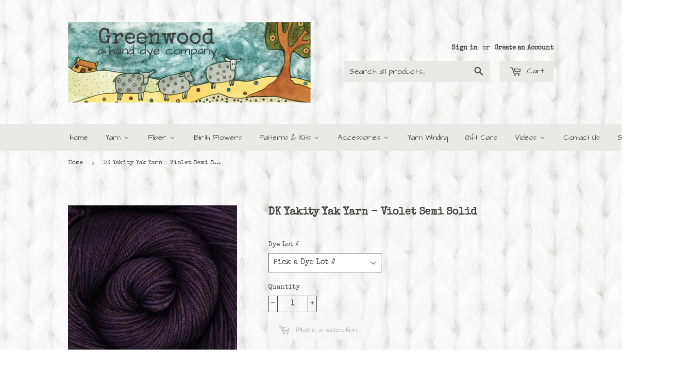

--- FILE ---
content_type: text/html; charset=utf-8
request_url: https://greenwoodfiberworks.com/products/dk-yakity-yak-yarn-violet-semi-solid
body_size: 39057
content:
<!doctype html>
<!--[if lt IE 7]><html class="no-js lt-ie9 lt-ie8 lt-ie7" lang="en"> <![endif]-->
<!--[if IE 7]><html class="no-js lt-ie9 lt-ie8" lang="en"> <![endif]-->
<!--[if IE 8]><html class="no-js lt-ie9" lang="en"> <![endif]-->
<!--[if IE 9 ]><html class="ie9 no-js"> <![endif]-->
<!--[if (gt IE 9)|!(IE)]><!--> <html class="no-touch no-js"> <!--<![endif]-->
<head> 
	<script src='https://cdn.shopify.com/s/files/1/0411/8639/4277/t/11/assets/spotlight.js'></script>

    <link href='https://cdn.shopify.com/s/files/1/0411/8639/4277/t/11/assets/ymq-option.css' rel='stylesheet'> 

	<link href='https://option.ymq.cool/option/bottom.css' rel='stylesheet'> 

	<style id="ymq-jsstyle"></style> 

	<script> 
		window.best_option = window.best_option || {}; 

		best_option.shop = `greenwood-fiberworks.myshopify.com`; 

		best_option.page = `product`; 

		best_option.ymq_option_branding = {}; 
		  
			best_option.ymq_option_branding = {"button":{"--button-background-checked-color":"#000000","--button-background-color":"#FFFFFF","--button-background-disabled-color":"#FFFFFF","--button-border-checked-color":"#000000","--button-border-color":"#000000","--button-border-disabled-color":"#000000","--button-font-checked-color":"#FFFFFF","--button-font-disabled-color":"#cccccc","--button-font-color":"#000000","--button-border-radius":"0","--button-font-size":"14","--button-line-height":"20","--button-margin-l-r":"4","--button-margin-u-d":"4","--button-padding-l-r":"16","--button-padding-u-d":"8"},"radio":{"--radio-border-color":"#BBC1E1","--radio-border-checked-color":"#BBC1E1","--radio-border-disabled-color":"#BBC1E1","--radio-border-hover-color":"#BBC1E1","--radio-background-color":"#FFFFFF","--radio-background-checked-color":"#275EFE","--radio-background-disabled-color":"#E1E6F9","--radio-background-hover-color":"#FFFFFF","--radio-inner-color":"#E1E6F9","--radio-inner-checked-color":"#FFFFFF","--radio-inner-disabled-color":"#FFFFFF"},"input":{"--input-background-checked-color":"#FFFFFF","--input-background-color":"#FFFFFF","--input-border-checked-color":"#000000","--input-border-color":"#000000","--input-font-checked-color":"#000000","--input-font-color":"#000000","--input-border-radius":"0","--input-font-size":"14","--input-padding-l-r":"16","--input-padding-u-d":"9","--input-width":"100","--input-max-width":"400"},"select":{"--select-border-color":"#000000","--select-border-checked-color":"#000000","--select-background-color":"#FFFFFF","--select-background-checked-color":"#FFFFFF","--select-font-color":"#000000","--select-font-checked-color":"#000000","--select-option-background-color":"#FFFFFF","--select-option-background-checked-color":"#F5F9FF","--select-option-background-disabled-color":"#FFFFFF","--select-option-font-color":"#000000","--select-option-font-checked-color":"#000000","--select-option-font-disabled-color":"#CCCCCC","--select-padding-u-d":"9","--select-padding-l-r":"16","--select-option-padding-u-d":"9","--select-option-padding-l-r":"16","--select-width":"100","--select-max-width":"400","--select-font-size":"14","--select-border-radius":"0"},"multiple":{"--multiple-background-color":"#F5F9FF","--multiple-font-color":"#000000","--multiple-padding-u-d":"2","--multiple-padding-l-r":"8","--multiple-font-size":"12","--multiple-border-radius":"0"},"img":{"--img-border-color":"#E1E1E1","--img-border-checked-color":"#000000","--img-border-disabled-color":"#000000","--img-width":"50","--img-height":"50","--img-margin-u-d":"2","--img-margin-l-r":"2","--img-border-radius":"4"},"upload":{"--upload-background-color":"#409EFF","--upload-font-color":"#FFFFFF","--upload-border-color":"#409EFF","--upload-padding-u-d":"12","--upload-padding-l-r":"20","--upload-font-size":"12","--upload-border-radius":"4"},"cart":{"--cart-border-color":"#000000","--buy-border-color":"#000000","--cart-border-hover-color":"#000000","--buy-border-hover-color":"#000000","--cart-background-color":"#000000","--buy-background-color":"#000000","--cart-background-hover-color":"#000000","--buy-background-hover-color":"#000000","--cart-font-color":"#FFFFFF","--buy-font-color":"#FFFFFF","--cart-font-hover-color":"#FFFFFF","--buy-font-hover-color":"#FFFFFF","--cart-padding-u-d":"12","--cart-padding-l-r":"16","--buy-padding-u-d":"12","--buy-padding-l-r":"16","--cart-margin-u-d":"4","--cart-margin-l-r":"0","--buy-margin-u-d":"4","--buy-margin-l-r":"0","--cart-width":"100","--cart-max-width":"800","--buy-width":"100","--buy-max-width":"800","--cart-font-size":"14","--cart-border-radius":"0","--buy-font-size":"14","--buy-border-radius":"0"},"quantity":{"--quantity-border-color":"#A6A3A3","--quantity-font-color":"#000000","--quantity-background-color":"#FFFFFF","--quantity-width":"150","--quantity-height":"40","--quantity-font-size":"14","--quantity-border-radius":"0"},"global":{"--global-title-color":"#000000","--global-help-color":"#000000","--global-error-color":"#DC3545","--global-title-font-size":"14","--global-help-font-size":"12","--global-error-font-size":"12","--global-margin-top":"0","--global-margin-bottom":"20","--global-margin-left":"0","--global-margin-right":"0","--global-title-margin-top":"0","--global-title-margin-bottom":"5","--global-title-margin-left":"0","--global-title-margin-right":"0","--global-help-margin-top":"5","--global-help-margin-bottom":"0","--global-help-margin-left":"0","--global-help-margin-right":"0","--global-error-margin-top":"5","--global-error-margin-bottom":"0","--global-error-margin-left":"0","--global-error-margin-right":"0"},"discount":{"--new-discount-normal-color":"#1878B9","--new-discount-error-color":"#E22120","--new-discount-layout":"flex-end"},"lan":{"require":"This is a required field.","email":"Please enter a valid email address.","phone":"Please enter the correct phone.","number":"Please enter an number.","integer":"Please enter an integer.","min_char":"Please enter no less than %s characters.","max_char":"Please enter no more than %s characters.","max_s":"Please choose less than %s options.","min_s":"Please choose more than %s options.","total_s":"Please choose %s options.","min":"Please enter no less than %s.","max":"Please enter no more than %s.","currency":"USD","sold_out":"sold out","please_choose":"Please choose","add_to_cart":"ADD TO CART","buy_it_now":"BUY IT NOW","add_price_text":"Selection will add %s to the price","discount_code":"Discount code","application":"Apply","discount_error1":"Enter a valid discount code","discount_error2":"discount code isn't valid for the items in your cart"},"price":{"--price-border-color":"#000000","--price-background-color":"#FFFFFF","--price-font-color":"#000000","--price-price-font-color":"#03de90","--price-padding-u-d":"9","--price-padding-l-r":"16","--price-width":"100","--price-max-width":"400","--price-font-size":"14","--price-border-radius":"0"},"extra":{"is_show":"0","plan":"1","quantity-box":"0","price-value":"3,4,15,6,16,7","variant-original-margin-bottom":"15","strong-dorp-down":0,"radio-unchecked":1,"img-option-bigger":1,"add-button-reload":1,"buy-now-new":1,"open-theme-buy-now":1,"open-theme-ajax-cart":1,"free_plan":0,"timestamp":1654090738,"new":2}}; 
		 

		best_option.ymq_option_settings = {}; 
		
	        
		best_option.product = {"id":4744064860262,"title":"DK Yakity Yak Yarn - Violet Semi Solid","handle":"dk-yakity-yak-yarn-violet-semi-solid","description":"\u003cp\u003e\u003ca href=\"https:\/\/greenwoodfiberworks.com\/products\/yarn-winding?_pos=1\u0026amp;_sid=fd505fbcb\u0026amp;_ss=r\u0026amp;variant=39651688349798\" title=\"Yarn Winding Service for Regular-Sized Skeins\" target=\"_blank\"\u003e\u003cimg alt=\"Yarn Winding Service for Regular Skeins\" src=\"https:\/\/cdn.shopify.com\/s\/files\/1\/2632\/9046\/files\/Cakes_of_Yarn_100x100.jpg?v=1653065787\" style=\"margin-right: 10px; float: left;\" data-mce-fragment=\"1\"\u003e\u003c\/a\u003e\u003c\/p\u003e\n\u003cp\u003e\u003ca href=\"https:\/\/greenwoodfiberworks.com\/products\/yarn-winding?_pos=1\u0026amp;_sid=fd505fbcb\u0026amp;_ss=r\u0026amp;variant=39651688349798\" title=\"Yarn Winding Service for Regular-Sized Skeins\" target=\"_blank\"\u003e\u003cspan data-mce-fragment=\"1\"\u003eYarn comes in skeins.  Please \u003c\/span\u003e\u003cspan data-mce-fragment=\"1\"\u003eclick here\u003c\/span\u003e\u003cspan data-mce-fragment=\"1\"\u003e to have your yarn wound into a center-pull ball for $3\/skein.\u003c\/span\u003e \u003c\/a\u003e\u003c\/p\u003e\n\u003cp\u003e \u003c\/p\u003e\n\u003cp\u003e \u003c\/p\u003e\n\u003ch3 style=\"text-align: center;\"\u003eDK Weight Yarn\u003c\/h3\u003e\n\u003ch3 style=\"text-align: center;\"\u003eViolet Colorway\u003c\/h3\u003e\n\u003ch3 style=\"text-align: center;\"\u003eSemi-Solid Dyed\u003c\/h3\u003e\n\u003ch3 style=\"text-align: center;\"\u003e100 grams     232 Yards    4-Ply\u003cbr\u003e\n\u003c\/h3\u003e\n\u003ch3 style=\"text-align: center;\"\u003e65% Superwash Merino Wool     20% Yak     15% Silk\u003c\/h3\u003e\n\u003cp\u003e \u003c\/p\u003e\n\u003cp\u003eDK Yakity Yak is such a soft, smooth, round yarn that it is a personal favorite.  We've made shawls, sweaters, hats, and even socks with this yarn.  It works up quickly because of the DK weight.  The color is rich and deep with a silvery undertone.  It also has great stitch definition and shows off textured knits well.  We've used this yarn in many of our \u003cspan style=\"color: #808080;\"\u003e\u003ca style=\"color: #808080;\" title=\"DK Yakity Yak Yarn Kits\" href=\"https:\/\/greenwoodfiberworks.com\/collections\/kits-made-with-dk-yakity-yak-yarn\" target=\"_blank\"\u003ekits\u003c\/a\u003e\u003c\/span\u003e and our customers love it.  It could possibly be the world's most perfect yarn!\u003cbr\u003e\u003c\/p\u003e\n\u003cp\u003eOur semi-solid colors are kettle-dyed in small batches.  This hand-dye process creates a yarn with a slight color variation throughout the skein which gives great visual interest to your project.\u003c\/p\u003e\n\u003cp\u003eWe recommend hand washing in warm water and laying flat to dry to ensure the best care for your project.\u003c\/p\u003e\n\u003cp\u003eIf you need a larger amount of Violet or of any of our colorways, please \u003cspan style=\"color: #00aaff;\"\u003e\u003cspan style=\"color: #808080;\"\u003e\u003ca style=\"color: #808080;\" title=\"contact form\" href=\"https:\/\/greenwoodfiberworks.com\/pages\/contact-us\" target=\"_blank\"\u003econtact\u003c\/a\u003e\u003c\/span\u003e \u003cspan style=\"color: #000000;\"\u003eus\u003c\/span\u003e\u003c\/span\u003e.  We would be happy to dye some up for you.\u003c\/p\u003e","published_at":"2020-12-09T18:55:20-07:00","created_at":"2020-04-15T14:36:31-06:00","vendor":"Greenwood Fiberworks","type":"Yarn","tags":["DK Weight","DK Yakity Yak","Semi-Solid"],"price":3700,"price_min":3700,"price_max":3700,"available":true,"price_varies":false,"compare_at_price":null,"compare_at_price_min":0,"compare_at_price_max":0,"compare_at_price_varies":false,"variants":[{"id":41010528714854,"title":"4403","option1":"4403","option2":null,"option3":null,"sku":"dkviolss3442-9","requires_shipping":true,"taxable":true,"featured_image":null,"available":false,"name":"DK Yakity Yak Yarn - Violet Semi Solid - 4403","public_title":"4403","options":["4403"],"price":3700,"weight":150,"compare_at_price":null,"inventory_management":"shopify","barcode":"34424403","requires_selling_plan":false,"selling_plan_allocations":[]},{"id":41736928329830,"title":"4605","option1":"4605","option2":null,"option3":null,"sku":"dkviolss3442-10","requires_shipping":true,"taxable":true,"featured_image":null,"available":false,"name":"DK Yakity Yak Yarn - Violet Semi Solid - 4605","public_title":"4605","options":["4605"],"price":3700,"weight":150,"compare_at_price":null,"inventory_management":"shopify","barcode":"34424605","requires_selling_plan":false,"selling_plan_allocations":[]},{"id":42071670587494,"title":"4916","option1":"4916","option2":null,"option3":null,"sku":"dkviolss3442-12","requires_shipping":true,"taxable":true,"featured_image":null,"available":false,"name":"DK Yakity Yak Yarn - Violet Semi Solid - 4916","public_title":"4916","options":["4916"],"price":3700,"weight":150,"compare_at_price":null,"inventory_management":"shopify","barcode":"34424916","requires_selling_plan":false,"selling_plan_allocations":[]},{"id":42491790852198,"title":"5205","option1":"5205","option2":null,"option3":null,"sku":"dkviolss3442-12","requires_shipping":true,"taxable":true,"featured_image":null,"available":false,"name":"DK Yakity Yak Yarn - Violet Semi Solid - 5205","public_title":"5205","options":["5205"],"price":3700,"weight":150,"compare_at_price":null,"inventory_management":"shopify","barcode":"3442520500","requires_selling_plan":false,"selling_plan_allocations":[]},{"id":43517928767590,"title":"5114","option1":"5114","option2":null,"option3":null,"sku":"dkviolss3442-13","requires_shipping":true,"taxable":true,"featured_image":null,"available":true,"name":"DK Yakity Yak Yarn - Violet Semi Solid - 5114","public_title":"5114","options":["5114"],"price":3700,"weight":150,"compare_at_price":null,"inventory_management":"shopify","barcode":"34425114","requires_selling_plan":false,"selling_plan_allocations":[]}],"images":["\/\/greenwoodfiberworks.com\/cdn\/shop\/products\/Violet5_45f9a8fc-bc59-4a06-89e9-aae46513aae5.jpg?v=1607566053","\/\/greenwoodfiberworks.com\/cdn\/shop\/products\/Violet1withname_602bba0c-da27-4629-a779-35766f941278.jpg?v=1607566053","\/\/greenwoodfiberworks.com\/cdn\/shop\/products\/Violet2_b07d48c3-4ff1-4c22-bb91-d963e4c03bb7.jpg?v=1607566053","\/\/greenwoodfiberworks.com\/cdn\/shop\/products\/Violet3_52545216-2eb6-4210-82b8-e0227ece4d0e.jpg?v=1607566053","\/\/greenwoodfiberworks.com\/cdn\/shop\/products\/Violet4_9a0e7807-f150-4722-9179-525f2186cdb6.jpg?v=1607566053","\/\/greenwoodfiberworks.com\/cdn\/shop\/products\/Violet6.jpg?v=1607565316"],"featured_image":"\/\/greenwoodfiberworks.com\/cdn\/shop\/products\/Violet5_45f9a8fc-bc59-4a06-89e9-aae46513aae5.jpg?v=1607566053","options":["Dye Lot #"],"media":[{"alt":null,"id":8099147448422,"position":1,"preview_image":{"aspect_ratio":1.0,"height":1899,"width":1899,"src":"\/\/greenwoodfiberworks.com\/cdn\/shop\/products\/Violet5_45f9a8fc-bc59-4a06-89e9-aae46513aae5.jpg?v=1607566053"},"aspect_ratio":1.0,"height":1899,"media_type":"image","src":"\/\/greenwoodfiberworks.com\/cdn\/shop\/products\/Violet5_45f9a8fc-bc59-4a06-89e9-aae46513aae5.jpg?v=1607566053","width":1899},{"alt":null,"id":8099147317350,"position":2,"preview_image":{"aspect_ratio":1.0,"height":2000,"width":2000,"src":"\/\/greenwoodfiberworks.com\/cdn\/shop\/products\/Violet1withname_602bba0c-da27-4629-a779-35766f941278.jpg?v=1607566053"},"aspect_ratio":1.0,"height":2000,"media_type":"image","src":"\/\/greenwoodfiberworks.com\/cdn\/shop\/products\/Violet1withname_602bba0c-da27-4629-a779-35766f941278.jpg?v=1607566053","width":2000},{"alt":null,"id":8099147350118,"position":3,"preview_image":{"aspect_ratio":1.0,"height":2000,"width":2000,"src":"\/\/greenwoodfiberworks.com\/cdn\/shop\/products\/Violet2_b07d48c3-4ff1-4c22-bb91-d963e4c03bb7.jpg?v=1607566053"},"aspect_ratio":1.0,"height":2000,"media_type":"image","src":"\/\/greenwoodfiberworks.com\/cdn\/shop\/products\/Violet2_b07d48c3-4ff1-4c22-bb91-d963e4c03bb7.jpg?v=1607566053","width":2000},{"alt":null,"id":8099147382886,"position":4,"preview_image":{"aspect_ratio":1.0,"height":2000,"width":2000,"src":"\/\/greenwoodfiberworks.com\/cdn\/shop\/products\/Violet3_52545216-2eb6-4210-82b8-e0227ece4d0e.jpg?v=1607566053"},"aspect_ratio":1.0,"height":2000,"media_type":"image","src":"\/\/greenwoodfiberworks.com\/cdn\/shop\/products\/Violet3_52545216-2eb6-4210-82b8-e0227ece4d0e.jpg?v=1607566053","width":2000},{"alt":null,"id":8099147415654,"position":5,"preview_image":{"aspect_ratio":1.0,"height":2000,"width":2000,"src":"\/\/greenwoodfiberworks.com\/cdn\/shop\/products\/Violet4_9a0e7807-f150-4722-9179-525f2186cdb6.jpg?v=1607566053"},"aspect_ratio":1.0,"height":2000,"media_type":"image","src":"\/\/greenwoodfiberworks.com\/cdn\/shop\/products\/Violet4_9a0e7807-f150-4722-9179-525f2186cdb6.jpg?v=1607566053","width":2000},{"alt":null,"id":8099147481190,"position":6,"preview_image":{"aspect_ratio":1.0,"height":2000,"width":2000,"src":"\/\/greenwoodfiberworks.com\/cdn\/shop\/products\/Violet6.jpg?v=1607565316"},"aspect_ratio":1.0,"height":2000,"media_type":"image","src":"\/\/greenwoodfiberworks.com\/cdn\/shop\/products\/Violet6.jpg?v=1607565316","width":2000}],"requires_selling_plan":false,"selling_plan_groups":[],"content":"\u003cp\u003e\u003ca href=\"https:\/\/greenwoodfiberworks.com\/products\/yarn-winding?_pos=1\u0026amp;_sid=fd505fbcb\u0026amp;_ss=r\u0026amp;variant=39651688349798\" title=\"Yarn Winding Service for Regular-Sized Skeins\" target=\"_blank\"\u003e\u003cimg alt=\"Yarn Winding Service for Regular Skeins\" src=\"https:\/\/cdn.shopify.com\/s\/files\/1\/2632\/9046\/files\/Cakes_of_Yarn_100x100.jpg?v=1653065787\" style=\"margin-right: 10px; float: left;\" data-mce-fragment=\"1\"\u003e\u003c\/a\u003e\u003c\/p\u003e\n\u003cp\u003e\u003ca href=\"https:\/\/greenwoodfiberworks.com\/products\/yarn-winding?_pos=1\u0026amp;_sid=fd505fbcb\u0026amp;_ss=r\u0026amp;variant=39651688349798\" title=\"Yarn Winding Service for Regular-Sized Skeins\" target=\"_blank\"\u003e\u003cspan data-mce-fragment=\"1\"\u003eYarn comes in skeins.  Please \u003c\/span\u003e\u003cspan data-mce-fragment=\"1\"\u003eclick here\u003c\/span\u003e\u003cspan data-mce-fragment=\"1\"\u003e to have your yarn wound into a center-pull ball for $3\/skein.\u003c\/span\u003e \u003c\/a\u003e\u003c\/p\u003e\n\u003cp\u003e \u003c\/p\u003e\n\u003cp\u003e \u003c\/p\u003e\n\u003ch3 style=\"text-align: center;\"\u003eDK Weight Yarn\u003c\/h3\u003e\n\u003ch3 style=\"text-align: center;\"\u003eViolet Colorway\u003c\/h3\u003e\n\u003ch3 style=\"text-align: center;\"\u003eSemi-Solid Dyed\u003c\/h3\u003e\n\u003ch3 style=\"text-align: center;\"\u003e100 grams     232 Yards    4-Ply\u003cbr\u003e\n\u003c\/h3\u003e\n\u003ch3 style=\"text-align: center;\"\u003e65% Superwash Merino Wool     20% Yak     15% Silk\u003c\/h3\u003e\n\u003cp\u003e \u003c\/p\u003e\n\u003cp\u003eDK Yakity Yak is such a soft, smooth, round yarn that it is a personal favorite.  We've made shawls, sweaters, hats, and even socks with this yarn.  It works up quickly because of the DK weight.  The color is rich and deep with a silvery undertone.  It also has great stitch definition and shows off textured knits well.  We've used this yarn in many of our \u003cspan style=\"color: #808080;\"\u003e\u003ca style=\"color: #808080;\" title=\"DK Yakity Yak Yarn Kits\" href=\"https:\/\/greenwoodfiberworks.com\/collections\/kits-made-with-dk-yakity-yak-yarn\" target=\"_blank\"\u003ekits\u003c\/a\u003e\u003c\/span\u003e and our customers love it.  It could possibly be the world's most perfect yarn!\u003cbr\u003e\u003c\/p\u003e\n\u003cp\u003eOur semi-solid colors are kettle-dyed in small batches.  This hand-dye process creates a yarn with a slight color variation throughout the skein which gives great visual interest to your project.\u003c\/p\u003e\n\u003cp\u003eWe recommend hand washing in warm water and laying flat to dry to ensure the best care for your project.\u003c\/p\u003e\n\u003cp\u003eIf you need a larger amount of Violet or of any of our colorways, please \u003cspan style=\"color: #00aaff;\"\u003e\u003cspan style=\"color: #808080;\"\u003e\u003ca style=\"color: #808080;\" title=\"contact form\" href=\"https:\/\/greenwoodfiberworks.com\/pages\/contact-us\" target=\"_blank\"\u003econtact\u003c\/a\u003e\u003c\/span\u003e \u003cspan style=\"color: #000000;\"\u003eus\u003c\/span\u003e\u003c\/span\u003e.  We would be happy to dye some up for you.\u003c\/p\u003e"}; 

		best_option.ymq_has_only_default_variant = true; 
		 
			best_option.ymq_has_only_default_variant = false; 
		 

		best_option.ymq_status = {}; 
		 

		best_option.ymq_variantjson = {}; 
		 

		best_option.ymq_option_data = {}; 
		
	        
	    best_option.ymq_variant_condition = {}; 
		

		best_option.ymq_option_condition = {}; 
		 

	    best_option.ymq_option_template = {};
		best_option.ymq_option_template_condition = {}; 
	    
	    
	    

        
            best_option.ymq_option_template_sort = false;
        

        
            best_option.ymq_option_template_sort_before = false;
        
        
        best_option.ymq_option_template_c_t = {};
  		best_option.ymq_option_template_condition_c_t = {};
        

        



	</script>

	<script src='https://options.ymq.cool/option/best-options.js'></script>
 

  <script>(function(H){H.className=H.className.replace(/\bno-js\b/,'js')})(document.documentElement)</script>
  <!-- Basic page needs ================================================== -->
  <meta charset="utf-8">
  <meta http-equiv="X-UA-Compatible" content="IE=edge,chrome=1">

  
  <link rel="shortcut icon" href="//greenwoodfiberworks.com/cdn/shop/files/favicon-GWF_32x32.png?v=1613190028" type="image/png" />
  

  <!-- Title and description ================================================== -->
  <title>
  DK Yakity Yak Yarn - Violet Semi Solid &ndash; Greenwood Fiberworks
  </title>


  
    <meta name="description" content="Yarn comes in skeins.  Please click here to have your yarn wound into a center-pull ball for $3/skein.      DK Weight Yarn Violet Colorway Semi-Solid Dyed 100 grams     232 Yards    4-Ply 65% Superwash Merino Wool     20% Yak     15% Silk   DK Yakity Yak is such a soft, smooth, round yarn that it is a personal favorite">
  

  <!-- Product meta ================================================== -->
  <!-- /snippets/social-meta-tags.liquid -->




<meta property="og:site_name" content="Greenwood Fiberworks">
<meta property="og:url" content="https://greenwoodfiberworks.com/products/dk-yakity-yak-yarn-violet-semi-solid">
<meta property="og:title" content="DK Yakity Yak Yarn - Violet Semi Solid">
<meta property="og:type" content="product">
<meta property="og:description" content="Yarn comes in skeins.  Please click here to have your yarn wound into a center-pull ball for $3/skein.      DK Weight Yarn Violet Colorway Semi-Solid Dyed 100 grams     232 Yards    4-Ply 65% Superwash Merino Wool     20% Yak     15% Silk   DK Yakity Yak is such a soft, smooth, round yarn that it is a personal favorite">

  <meta property="og:price:amount" content="37.00">
  <meta property="og:price:currency" content="USD">

<meta property="og:image" content="http://greenwoodfiberworks.com/cdn/shop/products/Violet5_45f9a8fc-bc59-4a06-89e9-aae46513aae5_1200x1200.jpg?v=1607566053"><meta property="og:image" content="http://greenwoodfiberworks.com/cdn/shop/products/Violet1withname_602bba0c-da27-4629-a779-35766f941278_1200x1200.jpg?v=1607566053"><meta property="og:image" content="http://greenwoodfiberworks.com/cdn/shop/products/Violet2_b07d48c3-4ff1-4c22-bb91-d963e4c03bb7_1200x1200.jpg?v=1607566053">
<meta property="og:image:secure_url" content="https://greenwoodfiberworks.com/cdn/shop/products/Violet5_45f9a8fc-bc59-4a06-89e9-aae46513aae5_1200x1200.jpg?v=1607566053"><meta property="og:image:secure_url" content="https://greenwoodfiberworks.com/cdn/shop/products/Violet1withname_602bba0c-da27-4629-a779-35766f941278_1200x1200.jpg?v=1607566053"><meta property="og:image:secure_url" content="https://greenwoodfiberworks.com/cdn/shop/products/Violet2_b07d48c3-4ff1-4c22-bb91-d963e4c03bb7_1200x1200.jpg?v=1607566053">


<meta name="twitter:card" content="summary_large_image">
<meta name="twitter:title" content="DK Yakity Yak Yarn - Violet Semi Solid">
<meta name="twitter:description" content="Yarn comes in skeins.  Please click here to have your yarn wound into a center-pull ball for $3/skein.      DK Weight Yarn Violet Colorway Semi-Solid Dyed 100 grams     232 Yards    4-Ply 65% Superwash Merino Wool     20% Yak     15% Silk   DK Yakity Yak is such a soft, smooth, round yarn that it is a personal favorite">


  <!-- Helpers ================================================== -->
  <link rel="canonical" href="https://greenwoodfiberworks.com/products/dk-yakity-yak-yarn-violet-semi-solid">
  <meta name="viewport" content="width=device-width,initial-scale=1">

  <!-- CSS ================================================== -->
  <link href="//greenwoodfiberworks.com/cdn/shop/t/46/assets/theme.scss.css?v=115997970290896079801768754353" rel="stylesheet" type="text/css" media="all" />
  




  <!-- Header hook for plugins ================================================== -->
  
  
  <script>window.performance && window.performance.mark && window.performance.mark('shopify.content_for_header.start');</script><meta id="shopify-digital-wallet" name="shopify-digital-wallet" content="/26329046/digital_wallets/dialog">
<meta name="shopify-checkout-api-token" content="546dbeeabdfa02a4798e0164fd324ca5">
<meta id="in-context-paypal-metadata" data-shop-id="26329046" data-venmo-supported="false" data-environment="production" data-locale="en_US" data-paypal-v4="true" data-currency="USD">
<link rel="alternate" type="application/json+oembed" href="https://greenwoodfiberworks.com/products/dk-yakity-yak-yarn-violet-semi-solid.oembed">
<script async="async" src="/checkouts/internal/preloads.js?locale=en-US"></script>
<link rel="preconnect" href="https://shop.app" crossorigin="anonymous">
<script async="async" src="https://shop.app/checkouts/internal/preloads.js?locale=en-US&shop_id=26329046" crossorigin="anonymous"></script>
<script id="apple-pay-shop-capabilities" type="application/json">{"shopId":26329046,"countryCode":"US","currencyCode":"USD","merchantCapabilities":["supports3DS"],"merchantId":"gid:\/\/shopify\/Shop\/26329046","merchantName":"Greenwood Fiberworks","requiredBillingContactFields":["postalAddress","email"],"requiredShippingContactFields":["postalAddress","email"],"shippingType":"shipping","supportedNetworks":["visa","masterCard","amex","discover","elo","jcb"],"total":{"type":"pending","label":"Greenwood Fiberworks","amount":"1.00"},"shopifyPaymentsEnabled":true,"supportsSubscriptions":true}</script>
<script id="shopify-features" type="application/json">{"accessToken":"546dbeeabdfa02a4798e0164fd324ca5","betas":["rich-media-storefront-analytics"],"domain":"greenwoodfiberworks.com","predictiveSearch":true,"shopId":26329046,"locale":"en"}</script>
<script>var Shopify = Shopify || {};
Shopify.shop = "greenwood-fiberworks.myshopify.com";
Shopify.locale = "en";
Shopify.currency = {"active":"USD","rate":"1.0"};
Shopify.country = "US";
Shopify.theme = {"name":"May 2022 Supply","id":120916967526,"schema_name":"Supply","schema_version":"2.8.0","theme_store_id":679,"role":"main"};
Shopify.theme.handle = "null";
Shopify.theme.style = {"id":null,"handle":null};
Shopify.cdnHost = "greenwoodfiberworks.com/cdn";
Shopify.routes = Shopify.routes || {};
Shopify.routes.root = "/";</script>
<script type="module">!function(o){(o.Shopify=o.Shopify||{}).modules=!0}(window);</script>
<script>!function(o){function n(){var o=[];function n(){o.push(Array.prototype.slice.apply(arguments))}return n.q=o,n}var t=o.Shopify=o.Shopify||{};t.loadFeatures=n(),t.autoloadFeatures=n()}(window);</script>
<script>
  window.ShopifyPay = window.ShopifyPay || {};
  window.ShopifyPay.apiHost = "shop.app\/pay";
  window.ShopifyPay.redirectState = null;
</script>
<script id="shop-js-analytics" type="application/json">{"pageType":"product"}</script>
<script defer="defer" async type="module" src="//greenwoodfiberworks.com/cdn/shopifycloud/shop-js/modules/v2/client.init-shop-cart-sync_BT-GjEfc.en.esm.js"></script>
<script defer="defer" async type="module" src="//greenwoodfiberworks.com/cdn/shopifycloud/shop-js/modules/v2/chunk.common_D58fp_Oc.esm.js"></script>
<script defer="defer" async type="module" src="//greenwoodfiberworks.com/cdn/shopifycloud/shop-js/modules/v2/chunk.modal_xMitdFEc.esm.js"></script>
<script type="module">
  await import("//greenwoodfiberworks.com/cdn/shopifycloud/shop-js/modules/v2/client.init-shop-cart-sync_BT-GjEfc.en.esm.js");
await import("//greenwoodfiberworks.com/cdn/shopifycloud/shop-js/modules/v2/chunk.common_D58fp_Oc.esm.js");
await import("//greenwoodfiberworks.com/cdn/shopifycloud/shop-js/modules/v2/chunk.modal_xMitdFEc.esm.js");

  window.Shopify.SignInWithShop?.initShopCartSync?.({"fedCMEnabled":true,"windoidEnabled":true});

</script>
<script>
  window.Shopify = window.Shopify || {};
  if (!window.Shopify.featureAssets) window.Shopify.featureAssets = {};
  window.Shopify.featureAssets['shop-js'] = {"shop-cart-sync":["modules/v2/client.shop-cart-sync_DZOKe7Ll.en.esm.js","modules/v2/chunk.common_D58fp_Oc.esm.js","modules/v2/chunk.modal_xMitdFEc.esm.js"],"init-fed-cm":["modules/v2/client.init-fed-cm_B6oLuCjv.en.esm.js","modules/v2/chunk.common_D58fp_Oc.esm.js","modules/v2/chunk.modal_xMitdFEc.esm.js"],"shop-cash-offers":["modules/v2/client.shop-cash-offers_D2sdYoxE.en.esm.js","modules/v2/chunk.common_D58fp_Oc.esm.js","modules/v2/chunk.modal_xMitdFEc.esm.js"],"shop-login-button":["modules/v2/client.shop-login-button_QeVjl5Y3.en.esm.js","modules/v2/chunk.common_D58fp_Oc.esm.js","modules/v2/chunk.modal_xMitdFEc.esm.js"],"pay-button":["modules/v2/client.pay-button_DXTOsIq6.en.esm.js","modules/v2/chunk.common_D58fp_Oc.esm.js","modules/v2/chunk.modal_xMitdFEc.esm.js"],"shop-button":["modules/v2/client.shop-button_DQZHx9pm.en.esm.js","modules/v2/chunk.common_D58fp_Oc.esm.js","modules/v2/chunk.modal_xMitdFEc.esm.js"],"avatar":["modules/v2/client.avatar_BTnouDA3.en.esm.js"],"init-windoid":["modules/v2/client.init-windoid_CR1B-cfM.en.esm.js","modules/v2/chunk.common_D58fp_Oc.esm.js","modules/v2/chunk.modal_xMitdFEc.esm.js"],"init-shop-for-new-customer-accounts":["modules/v2/client.init-shop-for-new-customer-accounts_C_vY_xzh.en.esm.js","modules/v2/client.shop-login-button_QeVjl5Y3.en.esm.js","modules/v2/chunk.common_D58fp_Oc.esm.js","modules/v2/chunk.modal_xMitdFEc.esm.js"],"init-shop-email-lookup-coordinator":["modules/v2/client.init-shop-email-lookup-coordinator_BI7n9ZSv.en.esm.js","modules/v2/chunk.common_D58fp_Oc.esm.js","modules/v2/chunk.modal_xMitdFEc.esm.js"],"init-shop-cart-sync":["modules/v2/client.init-shop-cart-sync_BT-GjEfc.en.esm.js","modules/v2/chunk.common_D58fp_Oc.esm.js","modules/v2/chunk.modal_xMitdFEc.esm.js"],"shop-toast-manager":["modules/v2/client.shop-toast-manager_DiYdP3xc.en.esm.js","modules/v2/chunk.common_D58fp_Oc.esm.js","modules/v2/chunk.modal_xMitdFEc.esm.js"],"init-customer-accounts":["modules/v2/client.init-customer-accounts_D9ZNqS-Q.en.esm.js","modules/v2/client.shop-login-button_QeVjl5Y3.en.esm.js","modules/v2/chunk.common_D58fp_Oc.esm.js","modules/v2/chunk.modal_xMitdFEc.esm.js"],"init-customer-accounts-sign-up":["modules/v2/client.init-customer-accounts-sign-up_iGw4briv.en.esm.js","modules/v2/client.shop-login-button_QeVjl5Y3.en.esm.js","modules/v2/chunk.common_D58fp_Oc.esm.js","modules/v2/chunk.modal_xMitdFEc.esm.js"],"shop-follow-button":["modules/v2/client.shop-follow-button_CqMgW2wH.en.esm.js","modules/v2/chunk.common_D58fp_Oc.esm.js","modules/v2/chunk.modal_xMitdFEc.esm.js"],"checkout-modal":["modules/v2/client.checkout-modal_xHeaAweL.en.esm.js","modules/v2/chunk.common_D58fp_Oc.esm.js","modules/v2/chunk.modal_xMitdFEc.esm.js"],"shop-login":["modules/v2/client.shop-login_D91U-Q7h.en.esm.js","modules/v2/chunk.common_D58fp_Oc.esm.js","modules/v2/chunk.modal_xMitdFEc.esm.js"],"lead-capture":["modules/v2/client.lead-capture_BJmE1dJe.en.esm.js","modules/v2/chunk.common_D58fp_Oc.esm.js","modules/v2/chunk.modal_xMitdFEc.esm.js"],"payment-terms":["modules/v2/client.payment-terms_Ci9AEqFq.en.esm.js","modules/v2/chunk.common_D58fp_Oc.esm.js","modules/v2/chunk.modal_xMitdFEc.esm.js"]};
</script>
<script>(function() {
  var isLoaded = false;
  function asyncLoad() {
    if (isLoaded) return;
    isLoaded = true;
    var urls = ["https:\/\/chimpstatic.com\/mcjs-connected\/js\/users\/6b34b04ee6517a2455664d550\/ba88312cde0e28cdb4a928663.js?shop=greenwood-fiberworks.myshopify.com","https:\/\/plugin.brevo.com\/integrations\/api\/automation\/script?user_connection_id=62389b236f5fae5a340f9f84\u0026ma-key=tjvn55qwcnyx7oc6lj63tdv4\u0026shop=greenwood-fiberworks.myshopify.com","https:\/\/plugin.brevo.com\/integrations\/api\/sy\/cart_tracking\/script?user_connection_id=62389b236f5fae5a340f9f84\u0026ma-key=tjvn55qwcnyx7oc6lj63tdv4\u0026shop=greenwood-fiberworks.myshopify.com","https:\/\/cdn.hextom.com\/js\/freeshippingbar.js?shop=greenwood-fiberworks.myshopify.com"];
    for (var i = 0; i < urls.length; i++) {
      var s = document.createElement('script');
      s.type = 'text/javascript';
      s.async = true;
      s.src = urls[i];
      var x = document.getElementsByTagName('script')[0];
      x.parentNode.insertBefore(s, x);
    }
  };
  if(window.attachEvent) {
    window.attachEvent('onload', asyncLoad);
  } else {
    window.addEventListener('load', asyncLoad, false);
  }
})();</script>
<script id="__st">var __st={"a":26329046,"offset":-25200,"reqid":"335e0b58-8067-41e5-9160-0e2f5a22fea0-1769090310","pageurl":"greenwoodfiberworks.com\/products\/dk-yakity-yak-yarn-violet-semi-solid","u":"86a0f9013e92","p":"product","rtyp":"product","rid":4744064860262};</script>
<script>window.ShopifyPaypalV4VisibilityTracking = true;</script>
<script id="captcha-bootstrap">!function(){'use strict';const t='contact',e='account',n='new_comment',o=[[t,t],['blogs',n],['comments',n],[t,'customer']],c=[[e,'customer_login'],[e,'guest_login'],[e,'recover_customer_password'],[e,'create_customer']],r=t=>t.map((([t,e])=>`form[action*='/${t}']:not([data-nocaptcha='true']) input[name='form_type'][value='${e}']`)).join(','),a=t=>()=>t?[...document.querySelectorAll(t)].map((t=>t.form)):[];function s(){const t=[...o],e=r(t);return a(e)}const i='password',u='form_key',d=['recaptcha-v3-token','g-recaptcha-response','h-captcha-response',i],f=()=>{try{return window.sessionStorage}catch{return}},m='__shopify_v',_=t=>t.elements[u];function p(t,e,n=!1){try{const o=window.sessionStorage,c=JSON.parse(o.getItem(e)),{data:r}=function(t){const{data:e,action:n}=t;return t[m]||n?{data:e,action:n}:{data:t,action:n}}(c);for(const[e,n]of Object.entries(r))t.elements[e]&&(t.elements[e].value=n);n&&o.removeItem(e)}catch(o){console.error('form repopulation failed',{error:o})}}const l='form_type',E='cptcha';function T(t){t.dataset[E]=!0}const w=window,h=w.document,L='Shopify',v='ce_forms',y='captcha';let A=!1;((t,e)=>{const n=(g='f06e6c50-85a8-45c8-87d0-21a2b65856fe',I='https://cdn.shopify.com/shopifycloud/storefront-forms-hcaptcha/ce_storefront_forms_captcha_hcaptcha.v1.5.2.iife.js',D={infoText:'Protected by hCaptcha',privacyText:'Privacy',termsText:'Terms'},(t,e,n)=>{const o=w[L][v],c=o.bindForm;if(c)return c(t,g,e,D).then(n);var r;o.q.push([[t,g,e,D],n]),r=I,A||(h.body.append(Object.assign(h.createElement('script'),{id:'captcha-provider',async:!0,src:r})),A=!0)});var g,I,D;w[L]=w[L]||{},w[L][v]=w[L][v]||{},w[L][v].q=[],w[L][y]=w[L][y]||{},w[L][y].protect=function(t,e){n(t,void 0,e),T(t)},Object.freeze(w[L][y]),function(t,e,n,w,h,L){const[v,y,A,g]=function(t,e,n){const i=e?o:[],u=t?c:[],d=[...i,...u],f=r(d),m=r(i),_=r(d.filter((([t,e])=>n.includes(e))));return[a(f),a(m),a(_),s()]}(w,h,L),I=t=>{const e=t.target;return e instanceof HTMLFormElement?e:e&&e.form},D=t=>v().includes(t);t.addEventListener('submit',(t=>{const e=I(t);if(!e)return;const n=D(e)&&!e.dataset.hcaptchaBound&&!e.dataset.recaptchaBound,o=_(e),c=g().includes(e)&&(!o||!o.value);(n||c)&&t.preventDefault(),c&&!n&&(function(t){try{if(!f())return;!function(t){const e=f();if(!e)return;const n=_(t);if(!n)return;const o=n.value;o&&e.removeItem(o)}(t);const e=Array.from(Array(32),(()=>Math.random().toString(36)[2])).join('');!function(t,e){_(t)||t.append(Object.assign(document.createElement('input'),{type:'hidden',name:u})),t.elements[u].value=e}(t,e),function(t,e){const n=f();if(!n)return;const o=[...t.querySelectorAll(`input[type='${i}']`)].map((({name:t})=>t)),c=[...d,...o],r={};for(const[a,s]of new FormData(t).entries())c.includes(a)||(r[a]=s);n.setItem(e,JSON.stringify({[m]:1,action:t.action,data:r}))}(t,e)}catch(e){console.error('failed to persist form',e)}}(e),e.submit())}));const S=(t,e)=>{t&&!t.dataset[E]&&(n(t,e.some((e=>e===t))),T(t))};for(const o of['focusin','change'])t.addEventListener(o,(t=>{const e=I(t);D(e)&&S(e,y())}));const B=e.get('form_key'),M=e.get(l),P=B&&M;t.addEventListener('DOMContentLoaded',(()=>{const t=y();if(P)for(const e of t)e.elements[l].value===M&&p(e,B);[...new Set([...A(),...v().filter((t=>'true'===t.dataset.shopifyCaptcha))])].forEach((e=>S(e,t)))}))}(h,new URLSearchParams(w.location.search),n,t,e,['guest_login'])})(!0,!0)}();</script>
<script integrity="sha256-4kQ18oKyAcykRKYeNunJcIwy7WH5gtpwJnB7kiuLZ1E=" data-source-attribution="shopify.loadfeatures" defer="defer" src="//greenwoodfiberworks.com/cdn/shopifycloud/storefront/assets/storefront/load_feature-a0a9edcb.js" crossorigin="anonymous"></script>
<script crossorigin="anonymous" defer="defer" src="//greenwoodfiberworks.com/cdn/shopifycloud/storefront/assets/shopify_pay/storefront-65b4c6d7.js?v=20250812"></script>
<script data-source-attribution="shopify.dynamic_checkout.dynamic.init">var Shopify=Shopify||{};Shopify.PaymentButton=Shopify.PaymentButton||{isStorefrontPortableWallets:!0,init:function(){window.Shopify.PaymentButton.init=function(){};var t=document.createElement("script");t.src="https://greenwoodfiberworks.com/cdn/shopifycloud/portable-wallets/latest/portable-wallets.en.js",t.type="module",document.head.appendChild(t)}};
</script>
<script data-source-attribution="shopify.dynamic_checkout.buyer_consent">
  function portableWalletsHideBuyerConsent(e){var t=document.getElementById("shopify-buyer-consent"),n=document.getElementById("shopify-subscription-policy-button");t&&n&&(t.classList.add("hidden"),t.setAttribute("aria-hidden","true"),n.removeEventListener("click",e))}function portableWalletsShowBuyerConsent(e){var t=document.getElementById("shopify-buyer-consent"),n=document.getElementById("shopify-subscription-policy-button");t&&n&&(t.classList.remove("hidden"),t.removeAttribute("aria-hidden"),n.addEventListener("click",e))}window.Shopify?.PaymentButton&&(window.Shopify.PaymentButton.hideBuyerConsent=portableWalletsHideBuyerConsent,window.Shopify.PaymentButton.showBuyerConsent=portableWalletsShowBuyerConsent);
</script>
<script data-source-attribution="shopify.dynamic_checkout.cart.bootstrap">document.addEventListener("DOMContentLoaded",(function(){function t(){return document.querySelector("shopify-accelerated-checkout-cart, shopify-accelerated-checkout")}if(t())Shopify.PaymentButton.init();else{new MutationObserver((function(e,n){t()&&(Shopify.PaymentButton.init(),n.disconnect())})).observe(document.body,{childList:!0,subtree:!0})}}));
</script>
<script id='scb4127' type='text/javascript' async='' src='https://greenwoodfiberworks.com/cdn/shopifycloud/privacy-banner/storefront-banner.js'></script><link id="shopify-accelerated-checkout-styles" rel="stylesheet" media="screen" href="https://greenwoodfiberworks.com/cdn/shopifycloud/portable-wallets/latest/accelerated-checkout-backwards-compat.css" crossorigin="anonymous">
<style id="shopify-accelerated-checkout-cart">
        #shopify-buyer-consent {
  margin-top: 1em;
  display: inline-block;
  width: 100%;
}

#shopify-buyer-consent.hidden {
  display: none;
}

#shopify-subscription-policy-button {
  background: none;
  border: none;
  padding: 0;
  text-decoration: underline;
  font-size: inherit;
  cursor: pointer;
}

#shopify-subscription-policy-button::before {
  box-shadow: none;
}

      </style>

<script>window.performance && window.performance.mark && window.performance.mark('shopify.content_for_header.end');</script>

  

<!--[if lt IE 9]>
<script src="//cdnjs.cloudflare.com/ajax/libs/html5shiv/3.7.2/html5shiv.min.js" type="text/javascript"></script>
<script src="//greenwoodfiberworks.com/cdn/shop/t/46/assets/respond.min.js?v=3037" type="text/javascript"></script>
<link href="//greenwoodfiberworks.com/cdn/shop/t/46/assets/respond-proxy.html" id="respond-proxy" rel="respond-proxy" />
<link href="//greenwoodfiberworks.com/search?q=4a648149bb3d2d97507d1f441c9fe6f1" id="respond-redirect" rel="respond-redirect" />
<script src="//greenwoodfiberworks.com/search?q=4a648149bb3d2d97507d1f441c9fe6f1" type="text/javascript"></script>
<![endif]-->
<!--[if (lte IE 9) ]><script src="//greenwoodfiberworks.com/cdn/shop/t/46/assets/match-media.min.js?v=3037" type="text/javascript"></script><![endif]-->


  
  

  <script src="//greenwoodfiberworks.com/cdn/shop/t/46/assets/jquery-2.2.3.min.js?v=58211863146907186831652986501" type="text/javascript"></script>

  <!--[if (gt IE 9)|!(IE)]><!--><script src="//greenwoodfiberworks.com/cdn/shop/t/46/assets/lazysizes.min.js?v=8147953233334221341652986503" async="async"></script><!--<![endif]-->
  <!--[if lte IE 9]><script src="//greenwoodfiberworks.com/cdn/shop/t/46/assets/lazysizes.min.js?v=8147953233334221341652986503"></script><![endif]-->

  <!--[if (gt IE 9)|!(IE)]><!--><script src="//greenwoodfiberworks.com/cdn/shop/t/46/assets/vendor.js?v=36052345436231778671652986508" defer="defer"></script><!--<![endif]-->
  <!--[if lte IE 9]><script src="//greenwoodfiberworks.com/cdn/shop/t/46/assets/vendor.js?v=36052345436231778671652986508"></script><![endif]-->

  <!--[if (gt IE 9)|!(IE)]><!--><script src="//greenwoodfiberworks.com/cdn/shop/t/46/assets/theme.js?v=59236463887866953981703122388" defer="defer"></script><!--<![endif]-->
  <!--[if lte IE 9]><script src="//greenwoodfiberworks.com/cdn/shop/t/46/assets/theme.js?v=59236463887866953981703122388"></script><![endif]-->


<link href="https://fonts.googleapis.com/css?family=Architects+Daughter|Special+Elite" rel="stylesheet">

<script>window.is_hulkpo_installed=true</script>
   
<!-- BEGIN app block: shopify://apps/buddha-mega-menu-navigation/blocks/megamenu/dbb4ce56-bf86-4830-9b3d-16efbef51c6f -->
<script>
        var productImageAndPrice = [],
            collectionImages = [],
            articleImages = [],
            mmLivIcons = false,
            mmFlipClock = false,
            mmFixesUseJquery = false,
            mmNumMMI = 11,
            mmSchemaTranslation = {},
            mmMenuStrings =  {"menuStrings":{"default":{"Home":"Home","Yarn":"Yarn","Lace Weight Yarn":"Lace Weight Yarn","Fine Fluff":"Fine Fluff","Semi-Solid":"Semi-Solid","Tonal":"Tonal","Variegated":"Variegated","Halo":"Halo","Fingering Weight Yarn":"Fingering Weight Yarn","Black Label Luxury Yarn":"Black Label Luxury Yarn","Cashmere Delight":"Cashmere Delight","Speckled":"Speckled","Indulgence":"Indulgence","Simply Sock":"Simply Sock","Chroma":"Chroma","Mini Skeins":"Mini Skeins","Sublime":"Sublime","Gradient Yarn Cakes":"Gradient Yarn Cakes","Yakity Yak Fingering":"Yakity Yak Fingering","Star Dust/Gold Dust":"Star Dust/Gold Dust","Zippy":"Zippy","DK Weight Yarn":"DK Weight Yarn","DK Yakity Yak":"DK Yakity Yak","SW Merino/Cashmere/Silk Yarn":"SW Merino/Cashmere/Silk Yarn","Dreamy DK":"Dreamy DK","Simply DK":"Simply DK","Fiber":"Fiber","Hand Dyed Roving":"Hand Dyed Roving","Bluefaced Leicester":"Bluefaced Leicester","Camel/Silk ":"Camel/Silk ","Glitter Roving":"Glitter Roving","Heathered BFL":"Heathered BFL","Merino":"Merino","Merino/Bamboo/Silk":"Merino/Bamboo/Silk","Merino/Camel/Silk":"Merino/Camel/Silk","Merino/Cashmere/Silk":"Merino/Cashmere/Silk","Merino/Tencel":"Merino/Tencel","Merino/Yak/Silk":"Merino/Yak/Silk","Organic Polwarth/Silk":"Organic Polwarth/Silk","Pearl Roving":"Pearl Roving","Polwarth":"Polwarth","Polwarth/Black Bamboo/Silk":"Polwarth/Black Bamboo/Silk","Rambouillet":"Rambouillet","Sock Roving":"Sock Roving","Targhee":"Targhee","Yak/Silk":"Yak/Silk","Luxury Fibers":"Luxury Fibers","Wool Blends":"Wool Blends","100% Wool ":"100% Wool ","Batts":"Batts","Bundles":"Bundles","Pigtails":"Pigtails","Undyed Fibers":"Undyed Fibers","Semi Solid Rovings":"Semi Solid Rovings","Birth Flowers":"Birth Flowers","Patterns & Kits":"Patterns & Kits","Patterns":"Patterns","Crochet Kits":"Crochet Kits","Knitting Kits":"Knitting Kits","Weaving Kits":"Weaving Kits","Accessories":"Accessories","Beautiful shawl pins and clasps to adorn your creations":"Beautiful shawl pins and clasps to adorn your creations","Jul Clasps & Shawl Pins":"Jul Clasps & Shawl Pins","Knitting Needles":"Knitting Needles","Yarn Winding":"Yarn Winding","Gift Card":"Gift Card","Videos":"Videos","How to Spin a Long Gradient Yarn from a Fiber Bundle":"How to Spin a Long Gradient Yarn from a Fiber Bundle","Tour of Virtual Fiber Festival Booth":"Tour of Virtual Fiber Festival Booth","Slip Stitch Knitting - Super Easy!":"Slip Stitch Knitting - Super Easy!","Spinning a Two-Ply  Gradient Yarn":"Spinning a Two-Ply  Gradient Yarn","Contact Us":"Contact Us","Saturday Sale":"Saturday Sale"}},"additional":{"default":{"Add to cart":"Add to cart","Sold out":"Sold out","JUST ADDED TO YOUR CART":"JUST ADDED TO YOUR CART","OUT OF STOCK":"OUT OF STOCK","View Cart":"View Cart"}}} ,
            mmShopLocale = "en",
            mmShopLocaleCollectionsRoute = "/collections",
            mmSchemaDesignJSON = [{"action":"menu-select","value":"main-menu"},{"action":"design","setting":"vertical_contact_left_alt_color","value":"#6e5550"},{"action":"design","setting":"vertical_contact_right_btn_bg_color","value":"#6e5550"},{"action":"design","setting":"vertical_addtocart_background_color","value":"#6e5550"},{"action":"design","setting":"vertical_background_color","value":"#9c766e"},{"action":"design","setting":"vertical_countdown_background_color","value":"#333333"},{"action":"design","setting":"vertical_countdown_color","value":"#ffffff"},{"action":"design","setting":"vertical_addtocart_text_color","value":"#ffffff"},{"action":"design","setting":"vertical_addtocart_enable","value":"true"},{"action":"design","setting":"vertical_contact_right_btn_text_color","value":"#ffffff"},{"action":"design","setting":"vertical_price_color","value":"#ffffff"},{"action":"design","setting":"vertical_link_hover_color","value":"#f3f3f3"},{"action":"design","setting":"vertical_text_color","value":"#ffffff"},{"action":"design","setting":"vertical_font_size","value":"13px"},{"action":"design","setting":"vertical_font_family","value":"Default"},{"action":"design","setting":"countdown_background_color","value":"#333333"},{"action":"design","setting":"countdown_color","value":"#ffffff"},{"action":"design","setting":"addtocart_background_hover_color","value":"#0da19a"},{"action":"design","setting":"addtocart_text_hover_color","value":"#ffffff"},{"action":"design","setting":"addtocart_background_color","value":"#ffffff"},{"action":"design","setting":"addtocart_text_color","value":"#333333"},{"action":"design","setting":"addtocart_enable","value":"true"},{"action":"design","setting":"contact_left_text_color","value":"#f1f1f0"},{"action":"design","setting":"contact_left_alt_color","value":"#aca4a5"},{"action":"design","setting":"contact_left_bg_color","value":"#213236"},{"action":"design","setting":"contact_right_btn_bg_color","value":"#213236"},{"action":"design","setting":"contact_right_btn_text_color","value":"#ffffff"},{"action":"design","setting":"price_color","value":"#0da19a"},{"action":"design","setting":"background_color","value":"#ffffff"},{"action":"design","setting":"background_hover_color","value":"#f9f9f9"},{"action":"design","setting":"link_hover_color","value":"#0da19a"},{"action":"design","setting":"text_color","value":"#222222"},{"action":"design","setting":"font_size","value":"13px"},{"action":"design","setting":"font_family","value":"Default"}],
            mmDomChangeSkipUl = ",.flex-direction-nav",
            buddhaMegaMenuShop = "greenwood-fiberworks.myshopify.com",
            mmWireframeCompression = "0",
            mmExtensionAssetUrl = "https://cdn.shopify.com/extensions/019abe06-4a3f-7763-88da-170e1b54169b/mega-menu-151/assets/";var bestSellersHTML = '';var newestProductsHTML = '';/* get link lists api */
        var linkLists={"main-menu" : {"title":"Main menu", "items":["/","/collections/hand-dyed-yarn","/collections/hand-dyed-roving-1","/collections/patterns-kits","/products/gift-card","/collections/zaftig-kal-yarn","/pages/about-greenwood-fiberworks","/pages/contact-us",]},"footer" : {"title":"Footer menu", "items":["/search","/pages/about-greenwood-fiberworks","/pages/contact-us",]},"hand-dyed-fibers" : {"title":"Hand Dyed Fibers", "items":["/collections/hand-dyed-bfl-wool-roving","/collections/camel-silk-roving","/collections/glitter-roving","/collections/heatheres-bfl-wool-roving","/collections/merino-wool-roving","/collections/merino-bamboo-silk-roving","/collections/merino-camel-silk-roving","/collections/merino-silk-cashmere-roving","/collections/merino-tencel-roving","/collections/merino-yak-silk-roving","/collections/polwarth-wool-roving","/collections/polwarth-black-bamboo-silk-roving","/collections/sock-roving","/collections/targhee-wool-roving","/collections/yak-silk-roving",]},"yakity-yak-fingering-weight-yarn" : {"title":"Yakity Yak Fingering Weight Yarn", "items":["/collections/yakity-yak-fingering-yarn-variegated","/collections/yakity-yak-fingering-yarn-tonal","/collections/yakity-yak-fingering-yarn-semi-solid",]},"fingering-weight-yarn" : {"title":"Fingering Weight Yarn", "items":["/pages/cashmere-delight-yarn","/pages/confetti-yarn","/pages/dust-yarn-sparkle","/pages/simply-sock-yarn","/pages/sublime-yarn","/pages/yakity-yak-fingering-weight-yarn",]},"sublime-yarn" : {"title":"Sublime Yarn", "items":["/collections/sublime-yarn-variegated","/collections/sublime-yarn-speckled","/collections/sublime-yarn-tonal","/collections/sublime-yarn-semi-solid",]},"cashmere-delight-yarn" : {"title":"Cashmere Delight Yarn", "items":["/collections/cashmere-delight-yarn-variegated","/collections/cashmere-delight-yarn-speckled","/collections/cashmere-delight-yarn-tonal","/collections/cashmere-delight-yarn-semi-solid",]},"simply-sock-yarn" : {"title":"Simply Sock Yarn", "items":["/collections/simply-sock-yarn-variegated","/collections/simply-sock-yarn-speckled","/collections/simply-sock-yarn-chroma","/collections/simply-sock-yarn-tonal","/collections/simply-sock-yarn-semi-solid","/collections/simply-sock-yarn-mini-skeins",]},"confetti-yarn" : {"title":"Confetti Yarn", "items":["/collections/confetti-yarn-semi-solid","/collections/confetti-yarn-variegated",]},"fine-fluff-yarn" : {"title":"Fine Fluff Yarn", "items":["/collections/fine-fluff-yarn-variegated",]},"lace-weight-yarn" : {"title":"Lace Weight Yarn", "items":["/pages/fine-fluff-yarn",]},"dust-yarn-sparkle" : {"title":"Dust Yarn (Sparkle)", "items":["/collections/dust-yarn-sparkle-variegated","/collections/dust-yarn-sparkle-semi-solid","/collections/dust-yarn-sparkle-speckled",]},"customer-account-main-menu" : {"title":"Customer account main menu", "items":["/","https://shopify.com/26329046/account/orders?locale=en&amp;region_country=US",]},};/*ENDPARSE*/

        

        /* set product prices *//* get the collection images *//* get the article images *//* customer fixes */
        var mmThemeFixesBeforeInit = function(){ mmHorizontalMenus = "#SiteNav"; mmVerticalMenus = "#MobileNav"; var timberInit = function(){ if(typeof timber != "undefined"){ timber.responsiveNav = function() {}; timber.alignMenu = function() {}; } }; var timberInit2 = function(){ setTimeout(timberInit, 400); }; window.addEventListener("resize", timberInit); document.addEventListener("DOMContentLoaded", timberInit); document.addEventListener("DOMContentLoaded", timberInit2); timberInit(); /** add to cart popup icon notify counter increase */ window.mmAddToCartPopupCallback = function(){ var cartIcon = document.querySelector(".cart-badge--desktop"); if (cartIcon) { cartIcon.innerHTML = parseInt(cartIcon.innerHTML) + 1; if (cartIcon.classList.contains("hidden-count")) { cartIcon.classList.remove("hidden-count"); } } cartIcon = document.querySelector("#mobileNavBar .cart-count"); if (cartIcon) { cartIcon.innerHTML = parseInt(cartIcon.innerHTML) + 1; if (cartIcon.classList.contains("hidden-count")) { cartIcon.classList.remove("hidden-count"); } } } }; var mmThemeFixesBefore = function(){ if(typeof timber != "undefined"){ timber.alignMenu = function () {}; } }; var mmThemeFixesAfter = function(){ verticalMenuMaxWidth = 768; /* user request 45984 */ mmAddStyle(" ul > li.buddha-menu-item { z-index: 10000 !important; } ul > li.buddha-menu-item:hover { z-index: 10001 !important; } ul > li.buddha-menu-item.mega-hover { z-index: 10001 !important; } #MobileNav .buddha-menu-item {display: block !important; } ", "themeScript"); }; 
        

        var mmWireframe = {"html" : "<li role=\"none\" class=\"buddha-menu-item\" itemId=\"Oek2b\"  ><a data-href=\"/\" href=\"/\" aria-label=\"Home\" data-no-instant=\"\" onclick=\"mmGoToPage(this, event); return false;\" role=\"menuitem\"  ><span class=\"mm-title\">Home</span></a></li><li role=\"none\" class=\"buddha-menu-item\" itemId=\"6hU0I\"  ><a data-href=\"/collections/hand-dyed-yarn\" href=\"/collections/hand-dyed-yarn\" aria-label=\"Yarn\" data-no-instant=\"\" onclick=\"mmGoToPage(this, event); return false;\" role=\"menuitem\"  ><i class=\"mm-icon static fa fa-none\" aria-hidden=\"true\"></i><span class=\"mm-title\">Yarn</span><i class=\"mm-arrow mm-angle-down\" aria-hidden=\"true\"></i><span class=\"toggle-menu-btn\" style=\"display:none;\" title=\"Toggle menu\" onclick=\"return toggleSubmenu(this)\"><span class=\"mm-arrow-icon\"><span class=\"bar-one\"></span><span class=\"bar-two\"></span></span></span></a><ul class=\"mm-submenu tree  small \" role=\"menu\"><li data-href=\"/collections/lace-weight-yarn\" href=\"/collections/lace-weight-yarn\" aria-label=\"Lace Weight Yarn\" data-no-instant=\"\" onclick=\"mmGoToPage(this, event); return false;\" role=\"menuitem\"  ><a data-href=\"/collections/lace-weight-yarn\" href=\"/collections/lace-weight-yarn\" aria-label=\"Lace Weight Yarn\" data-no-instant=\"\" onclick=\"mmGoToPage(this, event); return false;\" role=\"menuitem\"  ><span class=\"mm-title\">Lace Weight Yarn</span><i class=\"mm-arrow mm-angle-down\" aria-hidden=\"true\"></i><span class=\"toggle-menu-btn\" style=\"display:none;\" title=\"Toggle menu\" onclick=\"return toggleSubmenu(this)\"><span class=\"mm-arrow-icon\"><span class=\"bar-one\"></span><span class=\"bar-two\"></span></span></span></a><ul class=\"mm-submenu tree  small \" role=\"menu\"><li data-href=\"/collections/fine-fluff-yarn\" href=\"/collections/fine-fluff-yarn\" aria-label=\"Fine Fluff\" data-no-instant=\"\" onclick=\"mmGoToPage(this, event); return false;\" role=\"menuitem\"  ><a data-href=\"/collections/fine-fluff-yarn\" href=\"/collections/fine-fluff-yarn\" aria-label=\"Fine Fluff\" data-no-instant=\"\" onclick=\"mmGoToPage(this, event); return false;\" role=\"menuitem\"  ><span class=\"mm-title\">Fine Fluff</span><i class=\"mm-arrow mm-angle-down\" aria-hidden=\"true\"></i><span class=\"toggle-menu-btn\" style=\"display:none;\" title=\"Toggle menu\" onclick=\"return toggleSubmenu(this)\"><span class=\"mm-arrow-icon\"><span class=\"bar-one\"></span><span class=\"bar-two\"></span></span></span></a><ul class=\"mm-submenu tree  small mm-last-level\" role=\"menu\"><li data-href=\"/collections/fine-fluff-yarn-semi-solid\" href=\"/collections/fine-fluff-yarn-semi-solid\" aria-label=\"Semi-Solid\" data-no-instant=\"\" onclick=\"mmGoToPage(this, event); return false;\" role=\"menuitem\"  ><a data-href=\"/collections/fine-fluff-yarn-semi-solid\" href=\"/collections/fine-fluff-yarn-semi-solid\" aria-label=\"Semi-Solid\" data-no-instant=\"\" onclick=\"mmGoToPage(this, event); return false;\" role=\"menuitem\"  ><span class=\"mm-title\">Semi-Solid</span></a></li><li data-href=\"/collections/fine-fluff-yarn-tonal\" href=\"/collections/fine-fluff-yarn-tonal\" aria-label=\"Tonal\" data-no-instant=\"\" onclick=\"mmGoToPage(this, event); return false;\" role=\"menuitem\"  ><a data-href=\"/collections/fine-fluff-yarn-tonal\" href=\"/collections/fine-fluff-yarn-tonal\" aria-label=\"Tonal\" data-no-instant=\"\" onclick=\"mmGoToPage(this, event); return false;\" role=\"menuitem\"  ><span class=\"mm-title\">Tonal</span></a></li><li data-href=\"/collections/fine-fluff-yarn-variegated\" href=\"/collections/fine-fluff-yarn-variegated\" aria-label=\"Variegated\" data-no-instant=\"\" onclick=\"mmGoToPage(this, event); return false;\" role=\"menuitem\"  ><a data-href=\"/collections/fine-fluff-yarn-variegated\" href=\"/collections/fine-fluff-yarn-variegated\" aria-label=\"Variegated\" data-no-instant=\"\" onclick=\"mmGoToPage(this, event); return false;\" role=\"menuitem\"  ><span class=\"mm-title\">Variegated</span></a></li></ul></li><li data-href=\"/collections/halo-yarn\" href=\"/collections/halo-yarn\" aria-label=\"Halo\" data-no-instant=\"\" onclick=\"mmGoToPage(this, event); return false;\" role=\"menuitem\"  ><a data-href=\"/collections/halo-yarn\" href=\"/collections/halo-yarn\" aria-label=\"Halo\" data-no-instant=\"\" onclick=\"mmGoToPage(this, event); return false;\" role=\"menuitem\"  ><span class=\"mm-title\">Halo</span></a></li></ul></li><li data-href=\"/collections/fingering-weight-yarn\" href=\"/collections/fingering-weight-yarn\" aria-label=\"Fingering Weight Yarn\" data-no-instant=\"\" onclick=\"mmGoToPage(this, event); return false;\" role=\"menuitem\"  ><a data-href=\"/collections/fingering-weight-yarn\" href=\"/collections/fingering-weight-yarn\" aria-label=\"Fingering Weight Yarn\" data-no-instant=\"\" onclick=\"mmGoToPage(this, event); return false;\" role=\"menuitem\"  ><span class=\"mm-title\">Fingering Weight Yarn</span><i class=\"mm-arrow mm-angle-down\" aria-hidden=\"true\"></i><span class=\"toggle-menu-btn\" style=\"display:none;\" title=\"Toggle menu\" onclick=\"return toggleSubmenu(this)\"><span class=\"mm-arrow-icon\"><span class=\"bar-one\"></span><span class=\"bar-two\"></span></span></span></a><ul class=\"mm-submenu tree  small \" role=\"menu\"><li data-href=\"/collections/black-label-luxury-yarn-1\" href=\"/collections/black-label-luxury-yarn-1\" aria-label=\"Black Label Luxury Yarn\" data-no-instant=\"\" onclick=\"mmGoToPage(this, event); return false;\" role=\"menuitem\"  ><a data-href=\"/collections/black-label-luxury-yarn-1\" href=\"/collections/black-label-luxury-yarn-1\" aria-label=\"Black Label Luxury Yarn\" data-no-instant=\"\" onclick=\"mmGoToPage(this, event); return false;\" role=\"menuitem\"  ><span class=\"mm-title\">Black Label Luxury Yarn</span></a></li><li data-href=\"/collections/cashmere-delight-yarn\" href=\"/collections/cashmere-delight-yarn\" aria-label=\"Cashmere Delight\" data-no-instant=\"\" onclick=\"mmGoToPage(this, event); return false;\" role=\"menuitem\"  ><a data-href=\"/collections/cashmere-delight-yarn\" href=\"/collections/cashmere-delight-yarn\" aria-label=\"Cashmere Delight\" data-no-instant=\"\" onclick=\"mmGoToPage(this, event); return false;\" role=\"menuitem\"  ><span class=\"mm-title\">Cashmere Delight</span><i class=\"mm-arrow mm-angle-down\" aria-hidden=\"true\"></i><span class=\"toggle-menu-btn\" style=\"display:none;\" title=\"Toggle menu\" onclick=\"return toggleSubmenu(this)\"><span class=\"mm-arrow-icon\"><span class=\"bar-one\"></span><span class=\"bar-two\"></span></span></span></a><ul class=\"mm-submenu tree  small mm-last-level\" role=\"menu\"><li data-href=\"/collections/cashmere-delight-yarn-semi-solid\" href=\"/collections/cashmere-delight-yarn-semi-solid\" aria-label=\"Semi-Solid\" data-no-instant=\"\" onclick=\"mmGoToPage(this, event); return false;\" role=\"menuitem\"  ><a data-href=\"/collections/cashmere-delight-yarn-semi-solid\" href=\"/collections/cashmere-delight-yarn-semi-solid\" aria-label=\"Semi-Solid\" data-no-instant=\"\" onclick=\"mmGoToPage(this, event); return false;\" role=\"menuitem\"  ><span class=\"mm-title\">Semi-Solid</span></a></li><li data-href=\"/collections/cashmere-delight-yarn-speckled\" href=\"/collections/cashmere-delight-yarn-speckled\" aria-label=\"Speckled\" data-no-instant=\"\" onclick=\"mmGoToPage(this, event); return false;\" role=\"menuitem\"  ><a data-href=\"/collections/cashmere-delight-yarn-speckled\" href=\"/collections/cashmere-delight-yarn-speckled\" aria-label=\"Speckled\" data-no-instant=\"\" onclick=\"mmGoToPage(this, event); return false;\" role=\"menuitem\"  ><span class=\"mm-title\">Speckled</span></a></li><li data-href=\"/collections/cashmere-delight-yarn-tonal\" href=\"/collections/cashmere-delight-yarn-tonal\" aria-label=\"Tonal\" data-no-instant=\"\" onclick=\"mmGoToPage(this, event); return false;\" role=\"menuitem\"  ><a data-href=\"/collections/cashmere-delight-yarn-tonal\" href=\"/collections/cashmere-delight-yarn-tonal\" aria-label=\"Tonal\" data-no-instant=\"\" onclick=\"mmGoToPage(this, event); return false;\" role=\"menuitem\"  ><span class=\"mm-title\">Tonal</span></a></li><li data-href=\"/collections/cashmere-delight-yarn-variegated\" href=\"/collections/cashmere-delight-yarn-variegated\" aria-label=\"Variegated\" data-no-instant=\"\" onclick=\"mmGoToPage(this, event); return false;\" role=\"menuitem\"  ><a data-href=\"/collections/cashmere-delight-yarn-variegated\" href=\"/collections/cashmere-delight-yarn-variegated\" aria-label=\"Variegated\" data-no-instant=\"\" onclick=\"mmGoToPage(this, event); return false;\" role=\"menuitem\"  ><span class=\"mm-title\">Variegated</span></a></li></ul></li><li data-href=\"/collections/indulgence-yarn\" href=\"/collections/indulgence-yarn\" aria-label=\"Indulgence\" data-no-instant=\"\" onclick=\"mmGoToPage(this, event); return false;\" role=\"menuitem\"  ><a data-href=\"/collections/indulgence-yarn\" href=\"/collections/indulgence-yarn\" aria-label=\"Indulgence\" data-no-instant=\"\" onclick=\"mmGoToPage(this, event); return false;\" role=\"menuitem\"  ><span class=\"mm-title\">Indulgence</span><i class=\"mm-arrow mm-angle-down\" aria-hidden=\"true\"></i><span class=\"toggle-menu-btn\" style=\"display:none;\" title=\"Toggle menu\" onclick=\"return toggleSubmenu(this)\"><span class=\"mm-arrow-icon\"><span class=\"bar-one\"></span><span class=\"bar-two\"></span></span></span></a><ul class=\"mm-submenu tree  small mm-last-level\" role=\"menu\"><li data-href=\"/collections/indulgence-yarn-semi-solid\" href=\"/collections/indulgence-yarn-semi-solid\" aria-label=\"Semi-Solid\" data-no-instant=\"\" onclick=\"mmGoToPage(this, event); return false;\" role=\"menuitem\"  ><a data-href=\"/collections/indulgence-yarn-semi-solid\" href=\"/collections/indulgence-yarn-semi-solid\" aria-label=\"Semi-Solid\" data-no-instant=\"\" onclick=\"mmGoToPage(this, event); return false;\" role=\"menuitem\"  ><span class=\"mm-title\">Semi-Solid</span></a></li><li data-href=\"/collections/indulgence-yarn-tonal\" href=\"/collections/indulgence-yarn-tonal\" aria-label=\"Tonal\" data-no-instant=\"\" onclick=\"mmGoToPage(this, event); return false;\" role=\"menuitem\"  ><a data-href=\"/collections/indulgence-yarn-tonal\" href=\"/collections/indulgence-yarn-tonal\" aria-label=\"Tonal\" data-no-instant=\"\" onclick=\"mmGoToPage(this, event); return false;\" role=\"menuitem\"  ><span class=\"mm-title\">Tonal</span></a></li><li data-href=\"/collections/indulgence-yarn-variegated\" href=\"/collections/indulgence-yarn-variegated\" aria-label=\"Variegated\" data-no-instant=\"\" onclick=\"mmGoToPage(this, event); return false;\" role=\"menuitem\"  ><a data-href=\"/collections/indulgence-yarn-variegated\" href=\"/collections/indulgence-yarn-variegated\" aria-label=\"Variegated\" data-no-instant=\"\" onclick=\"mmGoToPage(this, event); return false;\" role=\"menuitem\"  ><span class=\"mm-title\">Variegated</span></a></li></ul></li><li data-href=\"/collections/simply-sock-yarn\" href=\"/collections/simply-sock-yarn\" aria-label=\"Simply Sock\" data-no-instant=\"\" onclick=\"mmGoToPage(this, event); return false;\" role=\"menuitem\"  ><a data-href=\"/collections/simply-sock-yarn\" href=\"/collections/simply-sock-yarn\" aria-label=\"Simply Sock\" data-no-instant=\"\" onclick=\"mmGoToPage(this, event); return false;\" role=\"menuitem\"  ><span class=\"mm-title\">Simply Sock</span><i class=\"mm-arrow mm-angle-down\" aria-hidden=\"true\"></i><span class=\"toggle-menu-btn\" style=\"display:none;\" title=\"Toggle menu\" onclick=\"return toggleSubmenu(this)\"><span class=\"mm-arrow-icon\"><span class=\"bar-one\"></span><span class=\"bar-two\"></span></span></span></a><ul class=\"mm-submenu tree  small mm-last-level\" role=\"menu\"><li data-href=\"/collections/simply-sock-yarn-chroma\" href=\"/collections/simply-sock-yarn-chroma\" aria-label=\"Chroma\" data-no-instant=\"\" onclick=\"mmGoToPage(this, event); return false;\" role=\"menuitem\"  ><a data-href=\"/collections/simply-sock-yarn-chroma\" href=\"/collections/simply-sock-yarn-chroma\" aria-label=\"Chroma\" data-no-instant=\"\" onclick=\"mmGoToPage(this, event); return false;\" role=\"menuitem\"  ><span class=\"mm-title\">Chroma</span></a></li><li data-href=\"/collections/simply-sock-yarn-mini-skeins\" href=\"/collections/simply-sock-yarn-mini-skeins\" aria-label=\"Mini Skeins\" data-no-instant=\"\" onclick=\"mmGoToPage(this, event); return false;\" role=\"menuitem\"  ><a data-href=\"/collections/simply-sock-yarn-mini-skeins\" href=\"/collections/simply-sock-yarn-mini-skeins\" aria-label=\"Mini Skeins\" data-no-instant=\"\" onclick=\"mmGoToPage(this, event); return false;\" role=\"menuitem\"  ><span class=\"mm-title\">Mini Skeins</span></a></li><li data-href=\"/collections/simply-sock-yarn-semi-solid\" href=\"/collections/simply-sock-yarn-semi-solid\" aria-label=\"Semi-Solid\" data-no-instant=\"\" onclick=\"mmGoToPage(this, event); return false;\" role=\"menuitem\"  ><a data-href=\"/collections/simply-sock-yarn-semi-solid\" href=\"/collections/simply-sock-yarn-semi-solid\" aria-label=\"Semi-Solid\" data-no-instant=\"\" onclick=\"mmGoToPage(this, event); return false;\" role=\"menuitem\"  ><span class=\"mm-title\">Semi-Solid</span></a></li><li data-href=\"/collections/simply-sock-yarn-speckled\" href=\"/collections/simply-sock-yarn-speckled\" aria-label=\"Speckled\" data-no-instant=\"\" onclick=\"mmGoToPage(this, event); return false;\" role=\"menuitem\"  ><a data-href=\"/collections/simply-sock-yarn-speckled\" href=\"/collections/simply-sock-yarn-speckled\" aria-label=\"Speckled\" data-no-instant=\"\" onclick=\"mmGoToPage(this, event); return false;\" role=\"menuitem\"  ><span class=\"mm-title\">Speckled</span></a></li><li data-href=\"/collections/simply-sock-yarn-variegated\" href=\"/collections/simply-sock-yarn-variegated\" aria-label=\"Variegated\" data-no-instant=\"\" onclick=\"mmGoToPage(this, event); return false;\" role=\"menuitem\"  ><a data-href=\"/collections/simply-sock-yarn-variegated\" href=\"/collections/simply-sock-yarn-variegated\" aria-label=\"Variegated\" data-no-instant=\"\" onclick=\"mmGoToPage(this, event); return false;\" role=\"menuitem\"  ><span class=\"mm-title\">Variegated</span></a></li><li data-href=\"/collections/simply-sock-yarn-tonal\" href=\"/collections/simply-sock-yarn-tonal\" aria-label=\"Tonal\" data-no-instant=\"\" onclick=\"mmGoToPage(this, event); return false;\" role=\"menuitem\"  ><a data-href=\"/collections/simply-sock-yarn-tonal\" href=\"/collections/simply-sock-yarn-tonal\" aria-label=\"Tonal\" data-no-instant=\"\" onclick=\"mmGoToPage(this, event); return false;\" role=\"menuitem\"  ><span class=\"mm-title\">Tonal</span></a></li></ul></li><li data-href=\"/collections/sublime-yarn\" href=\"/collections/sublime-yarn\" aria-label=\"Sublime\" data-no-instant=\"\" onclick=\"mmGoToPage(this, event); return false;\" role=\"menuitem\"  ><a data-href=\"/collections/sublime-yarn\" href=\"/collections/sublime-yarn\" aria-label=\"Sublime\" data-no-instant=\"\" onclick=\"mmGoToPage(this, event); return false;\" role=\"menuitem\"  ><span class=\"mm-title\">Sublime</span><i class=\"mm-arrow mm-angle-down\" aria-hidden=\"true\"></i><span class=\"toggle-menu-btn\" style=\"display:none;\" title=\"Toggle menu\" onclick=\"return toggleSubmenu(this)\"><span class=\"mm-arrow-icon\"><span class=\"bar-one\"></span><span class=\"bar-two\"></span></span></span></a><ul class=\"mm-submenu tree  small mm-last-level\" role=\"menu\"><li data-href=\"/collections/gradient-yarn-cakes\" href=\"/collections/gradient-yarn-cakes\" aria-label=\"Gradient Yarn Cakes\" data-no-instant=\"\" onclick=\"mmGoToPage(this, event); return false;\" role=\"menuitem\"  ><a data-href=\"/collections/gradient-yarn-cakes\" href=\"/collections/gradient-yarn-cakes\" aria-label=\"Gradient Yarn Cakes\" data-no-instant=\"\" onclick=\"mmGoToPage(this, event); return false;\" role=\"menuitem\"  ><span class=\"mm-title\">Gradient Yarn Cakes</span></a></li><li data-href=\"/collections/sublime-yarn-semi-solid\" href=\"/collections/sublime-yarn-semi-solid\" aria-label=\"Semi-Solid\" data-no-instant=\"\" onclick=\"mmGoToPage(this, event); return false;\" role=\"menuitem\"  ><a data-href=\"/collections/sublime-yarn-semi-solid\" href=\"/collections/sublime-yarn-semi-solid\" aria-label=\"Semi-Solid\" data-no-instant=\"\" onclick=\"mmGoToPage(this, event); return false;\" role=\"menuitem\"  ><span class=\"mm-title\">Semi-Solid</span></a></li><li data-href=\"/collections/sublime-yarn-speckled\" href=\"/collections/sublime-yarn-speckled\" aria-label=\"Speckled\" data-no-instant=\"\" onclick=\"mmGoToPage(this, event); return false;\" role=\"menuitem\"  ><a data-href=\"/collections/sublime-yarn-speckled\" href=\"/collections/sublime-yarn-speckled\" aria-label=\"Speckled\" data-no-instant=\"\" onclick=\"mmGoToPage(this, event); return false;\" role=\"menuitem\"  ><span class=\"mm-title\">Speckled</span></a></li><li data-href=\"/collections/sublime-yarn-tonal\" href=\"/collections/sublime-yarn-tonal\" aria-label=\"Tonal\" data-no-instant=\"\" onclick=\"mmGoToPage(this, event); return false;\" role=\"menuitem\"  ><a data-href=\"/collections/sublime-yarn-tonal\" href=\"/collections/sublime-yarn-tonal\" aria-label=\"Tonal\" data-no-instant=\"\" onclick=\"mmGoToPage(this, event); return false;\" role=\"menuitem\"  ><span class=\"mm-title\">Tonal</span></a></li><li data-href=\"/collections/sublime-yarn-variegated\" href=\"/collections/sublime-yarn-variegated\" aria-label=\"Variegated\" data-no-instant=\"\" onclick=\"mmGoToPage(this, event); return false;\" role=\"menuitem\"  ><a data-href=\"/collections/sublime-yarn-variegated\" href=\"/collections/sublime-yarn-variegated\" aria-label=\"Variegated\" data-no-instant=\"\" onclick=\"mmGoToPage(this, event); return false;\" role=\"menuitem\"  ><span class=\"mm-title\">Variegated</span></a></li></ul></li><li data-href=\"/collections/yakity-yak-yarn-fingering-weight\" href=\"/collections/yakity-yak-yarn-fingering-weight\" aria-label=\"Yakity Yak Fingering\" data-no-instant=\"\" onclick=\"mmGoToPage(this, event); return false;\" role=\"menuitem\"  ><a data-href=\"/collections/yakity-yak-yarn-fingering-weight\" href=\"/collections/yakity-yak-yarn-fingering-weight\" aria-label=\"Yakity Yak Fingering\" data-no-instant=\"\" onclick=\"mmGoToPage(this, event); return false;\" role=\"menuitem\"  ><span class=\"mm-title\">Yakity Yak Fingering</span><i class=\"mm-arrow mm-angle-down\" aria-hidden=\"true\"></i><span class=\"toggle-menu-btn\" style=\"display:none;\" title=\"Toggle menu\" onclick=\"return toggleSubmenu(this)\"><span class=\"mm-arrow-icon\"><span class=\"bar-one\"></span><span class=\"bar-two\"></span></span></span></a><ul class=\"mm-submenu tree  small mm-last-level\" role=\"menu\"><li data-href=\"/collections/yakity-yak-fingering-yarn-semi-solid\" href=\"/collections/yakity-yak-fingering-yarn-semi-solid\" aria-label=\"Semi-Solid\" data-no-instant=\"\" onclick=\"mmGoToPage(this, event); return false;\" role=\"menuitem\"  ><a data-href=\"/collections/yakity-yak-fingering-yarn-semi-solid\" href=\"/collections/yakity-yak-fingering-yarn-semi-solid\" aria-label=\"Semi-Solid\" data-no-instant=\"\" onclick=\"mmGoToPage(this, event); return false;\" role=\"menuitem\"  ><span class=\"mm-title\">Semi-Solid</span></a></li><li data-href=\"/collections/yakity-yak-fingering-yarn-tonal\" href=\"/collections/yakity-yak-fingering-yarn-tonal\" aria-label=\"Tonal\" data-no-instant=\"\" onclick=\"mmGoToPage(this, event); return false;\" role=\"menuitem\"  ><a data-href=\"/collections/yakity-yak-fingering-yarn-tonal\" href=\"/collections/yakity-yak-fingering-yarn-tonal\" aria-label=\"Tonal\" data-no-instant=\"\" onclick=\"mmGoToPage(this, event); return false;\" role=\"menuitem\"  ><span class=\"mm-title\">Tonal</span></a></li><li data-href=\"/collections/yakity-yak-fingering-yarn-variegated\" href=\"/collections/yakity-yak-fingering-yarn-variegated\" aria-label=\"Variegated\" data-no-instant=\"\" onclick=\"mmGoToPage(this, event); return false;\" role=\"menuitem\"  ><a data-href=\"/collections/yakity-yak-fingering-yarn-variegated\" href=\"/collections/yakity-yak-fingering-yarn-variegated\" aria-label=\"Variegated\" data-no-instant=\"\" onclick=\"mmGoToPage(this, event); return false;\" role=\"menuitem\"  ><span class=\"mm-title\">Variegated</span></a></li></ul></li><li data-href=\"/collections/dust-yarn-sparkle\" href=\"/collections/dust-yarn-sparkle\" aria-label=\"Star Dust/Gold Dust\" data-no-instant=\"\" onclick=\"mmGoToPage(this, event); return false;\" role=\"menuitem\"  ><a data-href=\"/collections/dust-yarn-sparkle\" href=\"/collections/dust-yarn-sparkle\" aria-label=\"Star Dust/Gold Dust\" data-no-instant=\"\" onclick=\"mmGoToPage(this, event); return false;\" role=\"menuitem\"  ><span class=\"mm-title\">Star Dust/Gold Dust</span><i class=\"mm-arrow mm-angle-down\" aria-hidden=\"true\"></i><span class=\"toggle-menu-btn\" style=\"display:none;\" title=\"Toggle menu\" onclick=\"return toggleSubmenu(this)\"><span class=\"mm-arrow-icon\"><span class=\"bar-one\"></span><span class=\"bar-two\"></span></span></span></a><ul class=\"mm-submenu tree  small mm-last-level\" role=\"menu\"><li data-href=\"/collections/dust-yarn-sparkle-variegated\" href=\"/collections/dust-yarn-sparkle-variegated\" aria-label=\"Variegated\" data-no-instant=\"\" onclick=\"mmGoToPage(this, event); return false;\" role=\"menuitem\"  ><a data-href=\"/collections/dust-yarn-sparkle-variegated\" href=\"/collections/dust-yarn-sparkle-variegated\" aria-label=\"Variegated\" data-no-instant=\"\" onclick=\"mmGoToPage(this, event); return false;\" role=\"menuitem\"  ><span class=\"mm-title\">Variegated</span></a></li><li data-href=\"/collections/dust-yarn-sparkle-semi-solid\" href=\"/collections/dust-yarn-sparkle-semi-solid\" aria-label=\"Semi-Solid\" data-no-instant=\"\" onclick=\"mmGoToPage(this, event); return false;\" role=\"menuitem\"  ><a data-href=\"/collections/dust-yarn-sparkle-semi-solid\" href=\"/collections/dust-yarn-sparkle-semi-solid\" aria-label=\"Semi-Solid\" data-no-instant=\"\" onclick=\"mmGoToPage(this, event); return false;\" role=\"menuitem\"  ><span class=\"mm-title\">Semi-Solid</span></a></li><li data-href=\"/collections/dust-yarn-sparkle-speckled\" href=\"/collections/dust-yarn-sparkle-speckled\" aria-label=\"Speckled\" data-no-instant=\"\" onclick=\"mmGoToPage(this, event); return false;\" role=\"menuitem\"  ><a data-href=\"/collections/dust-yarn-sparkle-speckled\" href=\"/collections/dust-yarn-sparkle-speckled\" aria-label=\"Speckled\" data-no-instant=\"\" onclick=\"mmGoToPage(this, event); return false;\" role=\"menuitem\"  ><span class=\"mm-title\">Speckled</span></a></li></ul></li><li data-href=\"/collections/zippy-yarn\" href=\"/collections/zippy-yarn\" aria-label=\"Zippy\" data-no-instant=\"\" onclick=\"mmGoToPage(this, event); return false;\" role=\"menuitem\"  ><a data-href=\"/collections/zippy-yarn\" href=\"/collections/zippy-yarn\" aria-label=\"Zippy\" data-no-instant=\"\" onclick=\"mmGoToPage(this, event); return false;\" role=\"menuitem\"  ><span class=\"mm-title\">Zippy</span><i class=\"mm-arrow mm-angle-down\" aria-hidden=\"true\"></i><span class=\"toggle-menu-btn\" style=\"display:none;\" title=\"Toggle menu\" onclick=\"return toggleSubmenu(this)\"><span class=\"mm-arrow-icon\"><span class=\"bar-one\"></span><span class=\"bar-two\"></span></span></span></a><ul class=\"mm-submenu tree  small mm-last-level\" role=\"menu\"><li data-href=\"/collections/zippy-yarn-semi-solid\" href=\"/collections/zippy-yarn-semi-solid\" aria-label=\"Semi-Solid\" data-no-instant=\"\" onclick=\"mmGoToPage(this, event); return false;\" role=\"menuitem\"  ><a data-href=\"/collections/zippy-yarn-semi-solid\" href=\"/collections/zippy-yarn-semi-solid\" aria-label=\"Semi-Solid\" data-no-instant=\"\" onclick=\"mmGoToPage(this, event); return false;\" role=\"menuitem\"  ><span class=\"mm-title\">Semi-Solid</span></a></li><li data-href=\"/collections/zippy-yarn-variegated\" href=\"/collections/zippy-yarn-variegated\" aria-label=\"Variegated\" data-no-instant=\"\" onclick=\"mmGoToPage(this, event); return false;\" role=\"menuitem\"  ><a data-href=\"/collections/zippy-yarn-variegated\" href=\"/collections/zippy-yarn-variegated\" aria-label=\"Variegated\" data-no-instant=\"\" onclick=\"mmGoToPage(this, event); return false;\" role=\"menuitem\"  ><span class=\"mm-title\">Variegated</span></a></li></ul></li></ul></li><li data-href=\"/collections/dk-weight-yarns\" href=\"/collections/dk-weight-yarns\" aria-label=\"DK Weight Yarn\" data-no-instant=\"\" onclick=\"mmGoToPage(this, event); return false;\" role=\"menuitem\"  ><a data-href=\"/collections/dk-weight-yarns\" href=\"/collections/dk-weight-yarns\" aria-label=\"DK Weight Yarn\" data-no-instant=\"\" onclick=\"mmGoToPage(this, event); return false;\" role=\"menuitem\"  ><span class=\"mm-title\">DK Weight Yarn</span><i class=\"mm-arrow mm-angle-down\" aria-hidden=\"true\"></i><span class=\"toggle-menu-btn\" style=\"display:none;\" title=\"Toggle menu\" onclick=\"return toggleSubmenu(this)\"><span class=\"mm-arrow-icon\"><span class=\"bar-one\"></span><span class=\"bar-two\"></span></span></span></a><ul class=\"mm-submenu tree  small \" role=\"menu\"><li data-href=\"/collections/dk-yakity-yak-yarn\" href=\"/collections/dk-yakity-yak-yarn\" aria-label=\"DK Yakity Yak\" data-no-instant=\"\" onclick=\"mmGoToPage(this, event); return false;\" role=\"menuitem\"  ><a data-href=\"/collections/dk-yakity-yak-yarn\" href=\"/collections/dk-yakity-yak-yarn\" aria-label=\"DK Yakity Yak\" data-no-instant=\"\" onclick=\"mmGoToPage(this, event); return false;\" role=\"menuitem\"  ><span class=\"mm-title\">DK Yakity Yak</span><i class=\"mm-arrow mm-angle-down\" aria-hidden=\"true\"></i><span class=\"toggle-menu-btn\" style=\"display:none;\" title=\"Toggle menu\" onclick=\"return toggleSubmenu(this)\"><span class=\"mm-arrow-icon\"><span class=\"bar-one\"></span><span class=\"bar-two\"></span></span></span></a><ul class=\"mm-submenu tree  small mm-last-level\" role=\"menu\"><li data-href=\"/collections/dk-yakity-yak-yarn-semi-solids\" href=\"/collections/dk-yakity-yak-yarn-semi-solids\" aria-label=\"Semi-Solid\" data-no-instant=\"\" onclick=\"mmGoToPage(this, event); return false;\" role=\"menuitem\"  ><a data-href=\"/collections/dk-yakity-yak-yarn-semi-solids\" href=\"/collections/dk-yakity-yak-yarn-semi-solids\" aria-label=\"Semi-Solid\" data-no-instant=\"\" onclick=\"mmGoToPage(this, event); return false;\" role=\"menuitem\"  ><span class=\"mm-title\">Semi-Solid</span></a></li><li data-href=\"/collections/dk-yakity-yak-yarn-tonal\" href=\"/collections/dk-yakity-yak-yarn-tonal\" aria-label=\"Tonal\" data-no-instant=\"\" onclick=\"mmGoToPage(this, event); return false;\" role=\"menuitem\"  ><a data-href=\"/collections/dk-yakity-yak-yarn-tonal\" href=\"/collections/dk-yakity-yak-yarn-tonal\" aria-label=\"Tonal\" data-no-instant=\"\" onclick=\"mmGoToPage(this, event); return false;\" role=\"menuitem\"  ><span class=\"mm-title\">Tonal</span></a></li><li data-href=\"/collections/dk-yakity-yak-yarn-variegated\" href=\"/collections/dk-yakity-yak-yarn-variegated\" aria-label=\"Variegated\" data-no-instant=\"\" onclick=\"mmGoToPage(this, event); return false;\" role=\"menuitem\"  ><a data-href=\"/collections/dk-yakity-yak-yarn-variegated\" href=\"/collections/dk-yakity-yak-yarn-variegated\" aria-label=\"Variegated\" data-no-instant=\"\" onclick=\"mmGoToPage(this, event); return false;\" role=\"menuitem\"  ><span class=\"mm-title\">Variegated</span></a></li></ul></li><li data-href=\"/collections/dreamy-dk-yarn\" href=\"/collections/dreamy-dk-yarn\" aria-label=\"Dreamy DK\" data-no-instant=\"\" onclick=\"mmGoToPage(this, event); return false;\" role=\"menuitem\"  ><a data-href=\"/collections/dreamy-dk-yarn\" href=\"/collections/dreamy-dk-yarn\" aria-label=\"Dreamy DK\" data-no-instant=\"\" onclick=\"mmGoToPage(this, event); return false;\" role=\"menuitem\"  ><span class=\"mm-title\">Dreamy DK</span><span class=\"mm-description\">SW Merino/Cashmere/Silk Yarn</span><i class=\"mm-arrow mm-angle-down\" aria-hidden=\"true\"></i><span class=\"toggle-menu-btn\" style=\"display:none;\" title=\"Toggle menu\" onclick=\"return toggleSubmenu(this)\"><span class=\"mm-arrow-icon\"><span class=\"bar-one\"></span><span class=\"bar-two\"></span></span></span></a><ul class=\"mm-submenu tree  small mm-last-level\" role=\"menu\"><li data-href=\"/collections/dreamy-dk-yarn-semi-solid\" href=\"/collections/dreamy-dk-yarn-semi-solid\" aria-label=\"Semi-Solid\" data-no-instant=\"\" onclick=\"mmGoToPage(this, event); return false;\" role=\"menuitem\"  ><a data-href=\"/collections/dreamy-dk-yarn-semi-solid\" href=\"/collections/dreamy-dk-yarn-semi-solid\" aria-label=\"Semi-Solid\" data-no-instant=\"\" onclick=\"mmGoToPage(this, event); return false;\" role=\"menuitem\"  ><span class=\"mm-title\">Semi-Solid</span></a></li></ul></li><li data-href=\"/collections/simply-dk-yarn\" href=\"/collections/simply-dk-yarn\" aria-label=\"Simply DK\" data-no-instant=\"\" onclick=\"mmGoToPage(this, event); return false;\" role=\"menuitem\"  ><a data-href=\"/collections/simply-dk-yarn\" href=\"/collections/simply-dk-yarn\" aria-label=\"Simply DK\" data-no-instant=\"\" onclick=\"mmGoToPage(this, event); return false;\" role=\"menuitem\"  ><span class=\"mm-title\">Simply DK</span><i class=\"mm-arrow mm-angle-down\" aria-hidden=\"true\"></i><span class=\"toggle-menu-btn\" style=\"display:none;\" title=\"Toggle menu\" onclick=\"return toggleSubmenu(this)\"><span class=\"mm-arrow-icon\"><span class=\"bar-one\"></span><span class=\"bar-two\"></span></span></span></a><ul class=\"mm-submenu tree  small mm-last-level\" role=\"menu\"><li data-href=\"/collections/simply-dk-yarn-semi-solids\" href=\"/collections/simply-dk-yarn-semi-solids\" aria-label=\"Semi-Solid\" data-no-instant=\"\" onclick=\"mmGoToPage(this, event); return false;\" role=\"menuitem\"  ><a data-href=\"/collections/simply-dk-yarn-semi-solids\" href=\"/collections/simply-dk-yarn-semi-solids\" aria-label=\"Semi-Solid\" data-no-instant=\"\" onclick=\"mmGoToPage(this, event); return false;\" role=\"menuitem\"  ><span class=\"mm-title\">Semi-Solid</span></a></li><li data-href=\"/collections/simply-dk-yarn-variegated\" href=\"/collections/simply-dk-yarn-variegated\" aria-label=\"Variegated\" data-no-instant=\"\" onclick=\"mmGoToPage(this, event); return false;\" role=\"menuitem\"  ><a data-href=\"/collections/simply-dk-yarn-variegated\" href=\"/collections/simply-dk-yarn-variegated\" aria-label=\"Variegated\" data-no-instant=\"\" onclick=\"mmGoToPage(this, event); return false;\" role=\"menuitem\"  ><span class=\"mm-title\">Variegated</span></a></li></ul></li></ul></li><li data-href=\"/collections/black-label-luxury-yarn-1\" href=\"/collections/black-label-luxury-yarn-1\" aria-label=\"Black Label Luxury Yarn\" data-no-instant=\"\" onclick=\"mmGoToPage(this, event); return false;\" role=\"menuitem\"  ><a data-href=\"/collections/black-label-luxury-yarn-1\" href=\"/collections/black-label-luxury-yarn-1\" aria-label=\"Black Label Luxury Yarn\" data-no-instant=\"\" onclick=\"mmGoToPage(this, event); return false;\" role=\"menuitem\"  ><span class=\"mm-title\">Black Label Luxury Yarn</span></a></li><li data-href=\"/collections/gradient-yarn-cakes\" href=\"/collections/gradient-yarn-cakes\" aria-label=\"Gradient Yarn Cakes\" data-no-instant=\"\" onclick=\"mmGoToPage(this, event); return false;\" role=\"menuitem\"  ><a data-href=\"/collections/gradient-yarn-cakes\" href=\"/collections/gradient-yarn-cakes\" aria-label=\"Gradient Yarn Cakes\" data-no-instant=\"\" onclick=\"mmGoToPage(this, event); return false;\" role=\"menuitem\"  ><span class=\"mm-title\">Gradient Yarn Cakes</span></a></li><li data-href=\"/collections/mini-skeins\" href=\"/collections/mini-skeins\" aria-label=\"Mini Skeins\" data-no-instant=\"\" onclick=\"mmGoToPage(this, event); return false;\" role=\"menuitem\"  ><a data-href=\"/collections/mini-skeins\" href=\"/collections/mini-skeins\" aria-label=\"Mini Skeins\" data-no-instant=\"\" onclick=\"mmGoToPage(this, event); return false;\" role=\"menuitem\"  ><span class=\"mm-title\">Mini Skeins</span></a></li><li data-href=\"/collections/semi-solid-yarns\" href=\"/collections/semi-solid-yarns\" aria-label=\"Semi-Solid\" data-no-instant=\"\" onclick=\"mmGoToPage(this, event); return false;\" role=\"menuitem\"  ><a data-href=\"/collections/semi-solid-yarns\" href=\"/collections/semi-solid-yarns\" aria-label=\"Semi-Solid\" data-no-instant=\"\" onclick=\"mmGoToPage(this, event); return false;\" role=\"menuitem\"  ><span class=\"mm-title\">Semi-Solid</span></a></li><li data-href=\"/collections/speckled-yarns\" href=\"/collections/speckled-yarns\" aria-label=\"Speckled\" data-no-instant=\"\" onclick=\"mmGoToPage(this, event); return false;\" role=\"menuitem\"  ><a data-href=\"/collections/speckled-yarns\" href=\"/collections/speckled-yarns\" aria-label=\"Speckled\" data-no-instant=\"\" onclick=\"mmGoToPage(this, event); return false;\" role=\"menuitem\"  ><span class=\"mm-title\">Speckled</span></a></li><li data-href=\"/collections/tonal-yarns\" href=\"/collections/tonal-yarns\" aria-label=\"Tonal\" data-no-instant=\"\" onclick=\"mmGoToPage(this, event); return false;\" role=\"menuitem\"  ><a data-href=\"/collections/tonal-yarns\" href=\"/collections/tonal-yarns\" aria-label=\"Tonal\" data-no-instant=\"\" onclick=\"mmGoToPage(this, event); return false;\" role=\"menuitem\"  ><span class=\"mm-title\">Tonal</span></a></li><li data-href=\"/collections/variegated-yarns\" href=\"/collections/variegated-yarns\" aria-label=\"Variegated\" data-no-instant=\"\" onclick=\"mmGoToPage(this, event); return false;\" role=\"menuitem\"  ><a data-href=\"/collections/variegated-yarns\" href=\"/collections/variegated-yarns\" aria-label=\"Variegated\" data-no-instant=\"\" onclick=\"mmGoToPage(this, event); return false;\" role=\"menuitem\"  ><span class=\"mm-title\">Variegated</span></a></li></ul></li><li role=\"none\" class=\"buddha-menu-item\" itemId=\"zkTwa\"  ><a data-href=\"/collections/hand-dyed-roving-1\" href=\"/collections/hand-dyed-roving-1\" aria-label=\"Fiber\" data-no-instant=\"\" onclick=\"mmGoToPage(this, event); return false;\" role=\"menuitem\"  ><i class=\"mm-icon static fa fa-none\" aria-hidden=\"true\"></i><span class=\"mm-title\">Fiber</span><i class=\"mm-arrow mm-angle-down\" aria-hidden=\"true\"></i><span class=\"toggle-menu-btn\" style=\"display:none;\" title=\"Toggle menu\" onclick=\"return toggleSubmenu(this)\"><span class=\"mm-arrow-icon\"><span class=\"bar-one\"></span><span class=\"bar-two\"></span></span></span></a><ul class=\"mm-submenu tree  small \" role=\"menu\"><li data-href=\"/collections/hand-dyed-roving-1\" href=\"/collections/hand-dyed-roving-1\" aria-label=\"Hand Dyed Roving\" data-no-instant=\"\" onclick=\"mmGoToPage(this, event); return false;\" role=\"menuitem\"  ><a data-href=\"/collections/hand-dyed-roving-1\" href=\"/collections/hand-dyed-roving-1\" aria-label=\"Hand Dyed Roving\" data-no-instant=\"\" onclick=\"mmGoToPage(this, event); return false;\" role=\"menuitem\"  ><span class=\"mm-title\">Hand Dyed Roving</span><i class=\"mm-arrow mm-angle-down\" aria-hidden=\"true\"></i><span class=\"toggle-menu-btn\" style=\"display:none;\" title=\"Toggle menu\" onclick=\"return toggleSubmenu(this)\"><span class=\"mm-arrow-icon\"><span class=\"bar-one\"></span><span class=\"bar-two\"></span></span></span></a><ul class=\"mm-submenu tree  small mm-last-level\" role=\"menu\"><li data-href=\"/collections/hand-dyed-bfl-wool-roving\" href=\"/collections/hand-dyed-bfl-wool-roving\" aria-label=\"Bluefaced Leicester\" data-no-instant=\"\" onclick=\"mmGoToPage(this, event); return false;\" role=\"menuitem\"  ><a data-href=\"/collections/hand-dyed-bfl-wool-roving\" href=\"/collections/hand-dyed-bfl-wool-roving\" aria-label=\"Bluefaced Leicester\" data-no-instant=\"\" onclick=\"mmGoToPage(this, event); return false;\" role=\"menuitem\"  ><span class=\"mm-title\">Bluefaced Leicester</span></a></li><li data-href=\"/collections/camel-silk-roving\" href=\"/collections/camel-silk-roving\" aria-label=\"Camel/Silk \" data-no-instant=\"\" onclick=\"mmGoToPage(this, event); return false;\" role=\"menuitem\"  ><a data-href=\"/collections/camel-silk-roving\" href=\"/collections/camel-silk-roving\" aria-label=\"Camel/Silk \" data-no-instant=\"\" onclick=\"mmGoToPage(this, event); return false;\" role=\"menuitem\"  ><span class=\"mm-title\">Camel/Silk</span></a></li><li data-href=\"/collections/glitter-roving\" href=\"/collections/glitter-roving\" aria-label=\"Glitter Roving\" data-no-instant=\"\" onclick=\"mmGoToPage(this, event); return false;\" role=\"menuitem\"  ><a data-href=\"/collections/glitter-roving\" href=\"/collections/glitter-roving\" aria-label=\"Glitter Roving\" data-no-instant=\"\" onclick=\"mmGoToPage(this, event); return false;\" role=\"menuitem\"  ><span class=\"mm-title\">Glitter Roving</span></a></li><li data-href=\"/collections/heatheres-bfl-wool-roving\" href=\"/collections/heatheres-bfl-wool-roving\" aria-label=\"Heathered BFL\" data-no-instant=\"\" onclick=\"mmGoToPage(this, event); return false;\" role=\"menuitem\"  ><a data-href=\"/collections/heatheres-bfl-wool-roving\" href=\"/collections/heatheres-bfl-wool-roving\" aria-label=\"Heathered BFL\" data-no-instant=\"\" onclick=\"mmGoToPage(this, event); return false;\" role=\"menuitem\"  ><span class=\"mm-title\">Heathered BFL</span></a></li><li data-href=\"/collections/merino-wool-roving\" href=\"/collections/merino-wool-roving\" aria-label=\"Merino\" data-no-instant=\"\" onclick=\"mmGoToPage(this, event); return false;\" role=\"menuitem\"  ><a data-href=\"/collections/merino-wool-roving\" href=\"/collections/merino-wool-roving\" aria-label=\"Merino\" data-no-instant=\"\" onclick=\"mmGoToPage(this, event); return false;\" role=\"menuitem\"  ><span class=\"mm-title\">Merino</span></a></li><li data-href=\"/collections/merino-bamboo-silk-roving\" href=\"/collections/merino-bamboo-silk-roving\" aria-label=\"Merino/Bamboo/Silk\" data-no-instant=\"\" onclick=\"mmGoToPage(this, event); return false;\" role=\"menuitem\"  ><a data-href=\"/collections/merino-bamboo-silk-roving\" href=\"/collections/merino-bamboo-silk-roving\" aria-label=\"Merino/Bamboo/Silk\" data-no-instant=\"\" onclick=\"mmGoToPage(this, event); return false;\" role=\"menuitem\"  ><span class=\"mm-title\">Merino/Bamboo/Silk</span></a></li><li data-href=\"/collections/merino-camel-silk-roving\" href=\"/collections/merino-camel-silk-roving\" aria-label=\"Merino/Camel/Silk\" data-no-instant=\"\" onclick=\"mmGoToPage(this, event); return false;\" role=\"menuitem\"  ><a data-href=\"/collections/merino-camel-silk-roving\" href=\"/collections/merino-camel-silk-roving\" aria-label=\"Merino/Camel/Silk\" data-no-instant=\"\" onclick=\"mmGoToPage(this, event); return false;\" role=\"menuitem\"  ><span class=\"mm-title\">Merino/Camel/Silk</span></a></li><li data-href=\"/collections/merino-silk-cashmere-roving\" href=\"/collections/merino-silk-cashmere-roving\" aria-label=\"Merino/Cashmere/Silk\" data-no-instant=\"\" onclick=\"mmGoToPage(this, event); return false;\" role=\"menuitem\"  ><a data-href=\"/collections/merino-silk-cashmere-roving\" href=\"/collections/merino-silk-cashmere-roving\" aria-label=\"Merino/Cashmere/Silk\" data-no-instant=\"\" onclick=\"mmGoToPage(this, event); return false;\" role=\"menuitem\"  ><span class=\"mm-title\">Merino/Cashmere/Silk</span></a></li><li data-href=\"/collections/merino-tencel-roving\" href=\"/collections/merino-tencel-roving\" aria-label=\"Merino/Tencel\" data-no-instant=\"\" onclick=\"mmGoToPage(this, event); return false;\" role=\"menuitem\"  ><a data-href=\"/collections/merino-tencel-roving\" href=\"/collections/merino-tencel-roving\" aria-label=\"Merino/Tencel\" data-no-instant=\"\" onclick=\"mmGoToPage(this, event); return false;\" role=\"menuitem\"  ><span class=\"mm-title\">Merino/Tencel</span></a></li><li data-href=\"/collections/merino-yak-silk-roving\" href=\"/collections/merino-yak-silk-roving\" aria-label=\"Merino/Yak/Silk\" data-no-instant=\"\" onclick=\"mmGoToPage(this, event); return false;\" role=\"menuitem\"  ><a data-href=\"/collections/merino-yak-silk-roving\" href=\"/collections/merino-yak-silk-roving\" aria-label=\"Merino/Yak/Silk\" data-no-instant=\"\" onclick=\"mmGoToPage(this, event); return false;\" role=\"menuitem\"  ><span class=\"mm-title\">Merino/Yak/Silk</span></a></li><li data-href=\"/collections/organic-polwarth-silk-roving\" href=\"/collections/organic-polwarth-silk-roving\" aria-label=\"Organic Polwarth/Silk\" data-no-instant=\"\" onclick=\"mmGoToPage(this, event); return false;\" role=\"menuitem\"  ><a data-href=\"/collections/organic-polwarth-silk-roving\" href=\"/collections/organic-polwarth-silk-roving\" aria-label=\"Organic Polwarth/Silk\" data-no-instant=\"\" onclick=\"mmGoToPage(this, event); return false;\" role=\"menuitem\"  ><span class=\"mm-title\">Organic Polwarth/Silk</span></a></li><li href=\"#\" rel=\"nofollow\" aria-label=\"Pearl Roving\" data-no-instant=\"\" onclick=\"mmGoToPage(this, event); return false;\" role=\"menuitem\"  ><a href=\"#\" rel=\"nofollow\" aria-label=\"Pearl Roving\" data-no-instant=\"\" onclick=\"mmGoToPage(this, event); return false;\" role=\"menuitem\"  ><span class=\"mm-title\">Pearl Roving</span></a></li><li data-href=\"/collections/polwarth-wool-roving\" href=\"/collections/polwarth-wool-roving\" aria-label=\"Polwarth\" data-no-instant=\"\" onclick=\"mmGoToPage(this, event); return false;\" role=\"menuitem\"  ><a data-href=\"/collections/polwarth-wool-roving\" href=\"/collections/polwarth-wool-roving\" aria-label=\"Polwarth\" data-no-instant=\"\" onclick=\"mmGoToPage(this, event); return false;\" role=\"menuitem\"  ><span class=\"mm-title\">Polwarth</span></a></li><li data-href=\"/collections/polwarth-black-bamboo-silk-roving\" href=\"/collections/polwarth-black-bamboo-silk-roving\" aria-label=\"Polwarth/Black Bamboo/Silk\" data-no-instant=\"\" onclick=\"mmGoToPage(this, event); return false;\" role=\"menuitem\"  ><a data-href=\"/collections/polwarth-black-bamboo-silk-roving\" href=\"/collections/polwarth-black-bamboo-silk-roving\" aria-label=\"Polwarth/Black Bamboo/Silk\" data-no-instant=\"\" onclick=\"mmGoToPage(this, event); return false;\" role=\"menuitem\"  ><span class=\"mm-title\">Polwarth/Black Bamboo/Silk</span></a></li><li data-href=\"/collections/rambouillet-wool-roving\" href=\"/collections/rambouillet-wool-roving\" aria-label=\"Rambouillet\" data-no-instant=\"\" onclick=\"mmGoToPage(this, event); return false;\" role=\"menuitem\"  ><a data-href=\"/collections/rambouillet-wool-roving\" href=\"/collections/rambouillet-wool-roving\" aria-label=\"Rambouillet\" data-no-instant=\"\" onclick=\"mmGoToPage(this, event); return false;\" role=\"menuitem\"  ><span class=\"mm-title\">Rambouillet</span></a></li><li data-href=\"/collections/sock-roving\" href=\"/collections/sock-roving\" aria-label=\"Sock Roving\" data-no-instant=\"\" onclick=\"mmGoToPage(this, event); return false;\" role=\"menuitem\"  ><a data-href=\"/collections/sock-roving\" href=\"/collections/sock-roving\" aria-label=\"Sock Roving\" data-no-instant=\"\" onclick=\"mmGoToPage(this, event); return false;\" role=\"menuitem\"  ><span class=\"mm-title\">Sock Roving</span></a></li><li data-href=\"/collections/targhee-wool-roving\" href=\"/collections/targhee-wool-roving\" aria-label=\"Targhee\" data-no-instant=\"\" onclick=\"mmGoToPage(this, event); return false;\" role=\"menuitem\"  ><a data-href=\"/collections/targhee-wool-roving\" href=\"/collections/targhee-wool-roving\" aria-label=\"Targhee\" data-no-instant=\"\" onclick=\"mmGoToPage(this, event); return false;\" role=\"menuitem\"  ><span class=\"mm-title\">Targhee</span></a></li><li data-href=\"/collections/yak-silk-roving\" href=\"/collections/yak-silk-roving\" aria-label=\"Yak/Silk\" data-no-instant=\"\" onclick=\"mmGoToPage(this, event); return false;\" role=\"menuitem\"  ><a data-href=\"/collections/yak-silk-roving\" href=\"/collections/yak-silk-roving\" aria-label=\"Yak/Silk\" data-no-instant=\"\" onclick=\"mmGoToPage(this, event); return false;\" role=\"menuitem\"  ><span class=\"mm-title\">Yak/Silk</span></a></li><li data-href=\"/collections/luxury-fiber-rovings\" href=\"/collections/luxury-fiber-rovings\" aria-label=\"Luxury Fibers\" data-no-instant=\"\" onclick=\"mmGoToPage(this, event); return false;\" role=\"menuitem\"  ><a data-href=\"/collections/luxury-fiber-rovings\" href=\"/collections/luxury-fiber-rovings\" aria-label=\"Luxury Fibers\" data-no-instant=\"\" onclick=\"mmGoToPage(this, event); return false;\" role=\"menuitem\"  ><span class=\"mm-title\">Luxury Fibers</span></a></li><li data-href=\"/collections/wool-blend-rovings\" href=\"/collections/wool-blend-rovings\" aria-label=\"Wool Blends\" data-no-instant=\"\" onclick=\"mmGoToPage(this, event); return false;\" role=\"menuitem\"  ><a data-href=\"/collections/wool-blend-rovings\" href=\"/collections/wool-blend-rovings\" aria-label=\"Wool Blends\" data-no-instant=\"\" onclick=\"mmGoToPage(this, event); return false;\" role=\"menuitem\"  ><span class=\"mm-title\">Wool Blends</span></a></li><li data-href=\"/collections/100-wool-roving\" href=\"/collections/100-wool-roving\" aria-label=\"100% Wool \" data-no-instant=\"\" onclick=\"mmGoToPage(this, event); return false;\" role=\"menuitem\"  ><a data-href=\"/collections/100-wool-roving\" href=\"/collections/100-wool-roving\" aria-label=\"100% Wool \" data-no-instant=\"\" onclick=\"mmGoToPage(this, event); return false;\" role=\"menuitem\"  ><span class=\"mm-title\">100% Wool</span></a></li></ul></li><li data-href=\"/collections/fiber-batts\" href=\"/collections/fiber-batts\" aria-label=\"Batts\" data-no-instant=\"\" onclick=\"mmGoToPage(this, event); return false;\" role=\"menuitem\"  ><a data-href=\"/collections/fiber-batts\" href=\"/collections/fiber-batts\" aria-label=\"Batts\" data-no-instant=\"\" onclick=\"mmGoToPage(this, event); return false;\" role=\"menuitem\"  ><span class=\"mm-title\">Batts</span></a></li><li data-href=\"/collections/bundles\" href=\"/collections/bundles\" aria-label=\"Bundles\" data-no-instant=\"\" onclick=\"mmGoToPage(this, event); return false;\" role=\"menuitem\"  ><a data-href=\"/collections/bundles\" href=\"/collections/bundles\" aria-label=\"Bundles\" data-no-instant=\"\" onclick=\"mmGoToPage(this, event); return false;\" role=\"menuitem\"  ><span class=\"mm-title\">Bundles</span></a></li><li data-href=\"/collections/pigtails\" href=\"/collections/pigtails\" aria-label=\"Pigtails\" data-no-instant=\"\" onclick=\"mmGoToPage(this, event); return false;\" role=\"menuitem\"  ><a data-href=\"/collections/pigtails\" href=\"/collections/pigtails\" aria-label=\"Pigtails\" data-no-instant=\"\" onclick=\"mmGoToPage(this, event); return false;\" role=\"menuitem\"  ><span class=\"mm-title\">Pigtails</span></a></li><li data-href=\"/collections/undyed-fibers\" href=\"/collections/undyed-fibers\" aria-label=\"Undyed Fibers\" data-no-instant=\"\" onclick=\"mmGoToPage(this, event); return false;\" role=\"menuitem\"  ><a data-href=\"/collections/undyed-fibers\" href=\"/collections/undyed-fibers\" aria-label=\"Undyed Fibers\" data-no-instant=\"\" onclick=\"mmGoToPage(this, event); return false;\" role=\"menuitem\"  ><span class=\"mm-title\">Undyed Fibers</span></a></li><li data-href=\"/collections/semi-solid-rovings-1\" href=\"/collections/semi-solid-rovings-1\" aria-label=\"Semi Solid Rovings\" data-no-instant=\"\" onclick=\"mmGoToPage(this, event); return false;\" role=\"menuitem\"  ><a data-href=\"/collections/semi-solid-rovings-1\" href=\"/collections/semi-solid-rovings-1\" aria-label=\"Semi Solid Rovings\" data-no-instant=\"\" onclick=\"mmGoToPage(this, event); return false;\" role=\"menuitem\"  ><span class=\"mm-title\">Semi Solid Rovings</span></a></li></ul></li><li role=\"none\" class=\"buddha-menu-item\" itemId=\"X94f8\"  ><a data-href=\"/collections/birth-flower-colorways\" href=\"/collections/birth-flower-colorways\" aria-label=\"Birth Flowers\" data-no-instant=\"\" onclick=\"mmGoToPage(this, event); return false;\" role=\"menuitem\"  ><span class=\"mm-title\">Birth Flowers</span></a></li><li role=\"none\" class=\"buddha-menu-item\" itemId=\"2C7eN\"  ><a data-href=\"/collections/patterns-kits\" href=\"/collections/patterns-kits\" aria-label=\"Patterns & Kits\" data-no-instant=\"\" onclick=\"mmGoToPage(this, event); return false;\" role=\"menuitem\"  ><span class=\"mm-title\">Patterns & Kits</span><i class=\"mm-arrow mm-angle-down\" aria-hidden=\"true\"></i><span class=\"toggle-menu-btn\" style=\"display:none;\" title=\"Toggle menu\" onclick=\"return toggleSubmenu(this)\"><span class=\"mm-arrow-icon\"><span class=\"bar-one\"></span><span class=\"bar-two\"></span></span></span></a><ul class=\"mm-submenu tree  small mm-last-level\" role=\"menu\"><li data-href=\"/collections/patterns\" href=\"/collections/patterns\" aria-label=\"Patterns\" data-no-instant=\"\" onclick=\"mmGoToPage(this, event); return false;\" role=\"menuitem\"  ><a data-href=\"/collections/patterns\" href=\"/collections/patterns\" aria-label=\"Patterns\" data-no-instant=\"\" onclick=\"mmGoToPage(this, event); return false;\" role=\"menuitem\"  ><span class=\"mm-title\">Patterns</span></a></li><li data-href=\"/collections/crochet-kits\" href=\"/collections/crochet-kits\" aria-label=\"Crochet Kits\" data-no-instant=\"\" onclick=\"mmGoToPage(this, event); return false;\" role=\"menuitem\"  ><a data-href=\"/collections/crochet-kits\" href=\"/collections/crochet-kits\" aria-label=\"Crochet Kits\" data-no-instant=\"\" onclick=\"mmGoToPage(this, event); return false;\" role=\"menuitem\"  ><span class=\"mm-title\">Crochet Kits</span></a></li><li data-href=\"/collections/knitting-kits\" href=\"/collections/knitting-kits\" aria-label=\"Knitting Kits\" data-no-instant=\"\" onclick=\"mmGoToPage(this, event); return false;\" role=\"menuitem\"  ><a data-href=\"/collections/knitting-kits\" href=\"/collections/knitting-kits\" aria-label=\"Knitting Kits\" data-no-instant=\"\" onclick=\"mmGoToPage(this, event); return false;\" role=\"menuitem\"  ><span class=\"mm-title\">Knitting Kits</span></a></li><li data-href=\"/collections/weaving-kits\" href=\"/collections/weaving-kits\" aria-label=\"Weaving Kits\" data-no-instant=\"\" onclick=\"mmGoToPage(this, event); return false;\" role=\"menuitem\"  ><a data-href=\"/collections/weaving-kits\" href=\"/collections/weaving-kits\" aria-label=\"Weaving Kits\" data-no-instant=\"\" onclick=\"mmGoToPage(this, event); return false;\" role=\"menuitem\"  ><span class=\"mm-title\">Weaving Kits</span></a></li></ul></li><li role=\"none\" class=\"buddha-menu-item\" itemId=\"J8DNV\"  ><a data-href=\"/collections/jul-clasps-and-shawl-pins\" href=\"/collections/jul-clasps-and-shawl-pins\" aria-label=\"Accessories\" data-no-instant=\"\" onclick=\"mmGoToPage(this, event); return false;\" role=\"menuitem\"  ><span class=\"mm-title\">Accessories</span><i class=\"mm-arrow mm-angle-down\" aria-hidden=\"true\"></i><span class=\"toggle-menu-btn\" style=\"display:none;\" title=\"Toggle menu\" onclick=\"return toggleSubmenu(this)\"><span class=\"mm-arrow-icon\"><span class=\"bar-one\"></span><span class=\"bar-two\"></span></span></span></a><ul class=\"mm-submenu tree  medium mm-last-level\" role=\"menu\"><li data-href=\"/collections/jul-clasps-and-shawl-pins\" href=\"/collections/jul-clasps-and-shawl-pins\" aria-label=\"Jul Clasps & Shawl Pins\" data-no-instant=\"\" onclick=\"mmGoToPage(this, event); return false;\" role=\"menuitem\"  ><a data-href=\"/collections/jul-clasps-and-shawl-pins\" href=\"/collections/jul-clasps-and-shawl-pins\" aria-label=\"Jul Clasps & Shawl Pins\" data-no-instant=\"\" onclick=\"mmGoToPage(this, event); return false;\" role=\"menuitem\"  ><span class=\"mm-title\">Jul Clasps & Shawl Pins</span><span class=\"mm-description\">Beautiful shawl pins and clasps to adorn your creations</span></a></li><li data-href=\"/collections/knitting-needles\" href=\"/collections/knitting-needles\" aria-label=\"Knitting Needles\" data-no-instant=\"\" onclick=\"mmGoToPage(this, event); return false;\" role=\"menuitem\"  ><a data-href=\"/collections/knitting-needles\" href=\"/collections/knitting-needles\" aria-label=\"Knitting Needles\" data-no-instant=\"\" onclick=\"mmGoToPage(this, event); return false;\" role=\"menuitem\"  ><span class=\"mm-title\">Knitting Needles</span></a></li></ul></li><li role=\"none\" class=\"buddha-menu-item\" itemId=\"0cdAK\"  ><a data-href=\"/products/copy-of-cashmere-delight-yarn-sandpiper\" href=\"/products/copy-of-cashmere-delight-yarn-sandpiper\" aria-label=\"Yarn Winding\" data-no-instant=\"\" onclick=\"mmGoToPage(this, event); return false;\" role=\"menuitem\"  ><span class=\"mm-title\">Yarn Winding</span></a></li><li role=\"none\" class=\"buddha-menu-item\" itemId=\"D1R6U\"  ><a data-href=\"/products/gift-card\" href=\"/products/gift-card\" aria-label=\"Gift Card\" data-no-instant=\"\" onclick=\"mmGoToPage(this, event); return false;\" role=\"menuitem\"  ><span class=\"mm-title\">Gift Card</span></a></li><li role=\"none\" class=\"buddha-menu-item\" itemId=\"tTCEm\"  ><a data-href=\"/pages/tour-of-virtual-fiber-festival-booth\" href=\"/pages/tour-of-virtual-fiber-festival-booth\" aria-label=\"Videos\" data-no-instant=\"\" onclick=\"mmGoToPage(this, event); return false;\" role=\"menuitem\"  ><span class=\"mm-title\">Videos</span><i class=\"mm-arrow mm-angle-down\" aria-hidden=\"true\"></i><span class=\"toggle-menu-btn\" style=\"display:none;\" title=\"Toggle menu\" onclick=\"return toggleSubmenu(this)\"><span class=\"mm-arrow-icon\"><span class=\"bar-one\"></span><span class=\"bar-two\"></span></span></span></a><ul class=\"mm-submenu tree  small mm-last-level\" role=\"menu\"><li data-href=\"/pages/how-to-spin-a-long-gradient-yarn-from-a-fiber-bundle-1\" href=\"/pages/how-to-spin-a-long-gradient-yarn-from-a-fiber-bundle-1\" aria-label=\"How to Spin a Long Gradient Yarn from a Fiber Bundle\" data-no-instant=\"\" onclick=\"mmGoToPage(this, event); return false;\" role=\"menuitem\"  ><a data-href=\"/pages/how-to-spin-a-long-gradient-yarn-from-a-fiber-bundle-1\" href=\"/pages/how-to-spin-a-long-gradient-yarn-from-a-fiber-bundle-1\" aria-label=\"How to Spin a Long Gradient Yarn from a Fiber Bundle\" data-no-instant=\"\" onclick=\"mmGoToPage(this, event); return false;\" role=\"menuitem\"  ><span class=\"mm-title\">How to Spin a Long Gradient Yarn from a Fiber Bundle</span></a></li><li data-href=\"/pages/tour-of-virtual-fiber-festival-booth\" href=\"/pages/tour-of-virtual-fiber-festival-booth\" aria-label=\"Tour of Virtual Fiber Festival Booth\" data-no-instant=\"\" onclick=\"mmGoToPage(this, event); return false;\" role=\"menuitem\"  ><a data-href=\"/pages/tour-of-virtual-fiber-festival-booth\" href=\"/pages/tour-of-virtual-fiber-festival-booth\" aria-label=\"Tour of Virtual Fiber Festival Booth\" data-no-instant=\"\" onclick=\"mmGoToPage(this, event); return false;\" role=\"menuitem\"  ><span class=\"mm-title\">Tour of Virtual Fiber Festival Booth</span></a></li><li data-href=\"/pages/slip-stitch-knitting-super-easy\" href=\"/pages/slip-stitch-knitting-super-easy\" aria-label=\"Slip Stitch Knitting - Super Easy!\" data-no-instant=\"\" onclick=\"mmGoToPage(this, event); return false;\" role=\"menuitem\"  ><a data-href=\"/pages/slip-stitch-knitting-super-easy\" href=\"/pages/slip-stitch-knitting-super-easy\" aria-label=\"Slip Stitch Knitting - Super Easy!\" data-no-instant=\"\" onclick=\"mmGoToPage(this, event); return false;\" role=\"menuitem\"  ><span class=\"mm-title\">Slip Stitch Knitting - Super Easy!</span></a></li><li data-href=\"/pages/spinning-a-two-ply-gradient-yarn-tutorial\" href=\"/pages/spinning-a-two-ply-gradient-yarn-tutorial\" aria-label=\"Spinning a Two-Ply  Gradient Yarn\" data-no-instant=\"\" onclick=\"mmGoToPage(this, event); return false;\" role=\"menuitem\"  ><a data-href=\"/pages/spinning-a-two-ply-gradient-yarn-tutorial\" href=\"/pages/spinning-a-two-ply-gradient-yarn-tutorial\" aria-label=\"Spinning a Two-Ply  Gradient Yarn\" data-no-instant=\"\" onclick=\"mmGoToPage(this, event); return false;\" role=\"menuitem\"  ><span class=\"mm-title\">Spinning a Two-Ply  Gradient Yarn</span></a></li></ul></li><li role=\"none\" class=\"buddha-menu-item\" itemId=\"QBghe\"  ><a data-href=\"/pages/contact-us\" href=\"/pages/contact-us\" aria-label=\"Contact Us\" data-no-instant=\"\" onclick=\"mmGoToPage(this, event); return false;\" role=\"menuitem\"  ><span class=\"mm-title\">Contact Us</span></a></li><li role=\"none\" class=\"buddha-menu-item\" itemId=\"a7KrU\"  ><a data-href=\"/collections/april-saturday-sale\" href=\"/collections/april-saturday-sale\" aria-label=\"Saturday Sale\" data-no-instant=\"\" onclick=\"mmGoToPage(this, event); return false;\" role=\"menuitem\"  ><span class=\"mm-title\">Saturday Sale</span></a></li>" };

        function mmLoadJS(file, async = true) {
            let script = document.createElement("script");
            script.setAttribute("src", file);
            script.setAttribute("data-no-instant", "");
            script.setAttribute("type", "text/javascript");
            script.setAttribute("async", async);
            document.head.appendChild(script);
        }
        function mmLoadCSS(file) {  
            var style = document.createElement('link');
            style.href = file;
            style.type = 'text/css';
            style.rel = 'stylesheet';
            document.head.append(style); 
        }
              
        var mmDisableWhenResIsLowerThan = '';
        var mmLoadResources = (mmDisableWhenResIsLowerThan == '' || mmDisableWhenResIsLowerThan == 0 || (mmDisableWhenResIsLowerThan > 0 && window.innerWidth>=mmDisableWhenResIsLowerThan));
        if (mmLoadResources) {
            /* load resources via js injection */
            mmLoadJS("https://cdn.shopify.com/extensions/019abe06-4a3f-7763-88da-170e1b54169b/mega-menu-151/assets/buddha-megamenu.js");
            
            mmLoadCSS("https://cdn.shopify.com/extensions/019abe06-4a3f-7763-88da-170e1b54169b/mega-menu-151/assets/buddha-megamenu2.css");mmLoadCSS("https://cdn.shopify.com/extensions/019abe06-4a3f-7763-88da-170e1b54169b/mega-menu-151/assets/fontawesome.css");function mmLoadResourcesAtc(){
                    if (document.body) {
                        document.body.insertAdjacentHTML("beforeend", `
                            <div class="mm-atc-popup" style="display:none;">
                                <div class="mm-atc-head"> <span></span> <div onclick="mmAddToCartPopup(\'hide\');"> <svg xmlns="http://www.w3.org/2000/svg" width="12" height="12" viewBox="0 0 24 24"><path d="M23.954 21.03l-9.184-9.095 9.092-9.174-2.832-2.807-9.09 9.179-9.176-9.088-2.81 2.81 9.186 9.105-9.095 9.184 2.81 2.81 9.112-9.192 9.18 9.1z"/></svg></div></div>
                                <div class="mm-atc-product">
                                    <img class="mm-atc-product-image" alt="Add to cart product"/>
                                    <div>
                                        <div class="mm-atc-product-name"> </div>
                                        <div class="mm-atc-product-variant"> </div>
                                    </div>
                                </div>
                                <a href="/cart" class="mm-atc-view-cart"> VIEW CART</a>
                            </div>
                        `);
                    }
                }
                if (document.readyState === "loading") {
                    document.addEventListener("DOMContentLoaded", mmLoadResourcesAtc);
                } else {
                    mmLoadResourcesAtc();
                }}
    </script><!-- HIDE ORIGINAL MENU --><style id="mmHideOriginalMenuStyle"> #AccessibleNav{visibility: hidden !important;} </style>
        <script>
            setTimeout(function(){
                var mmHideStyle  = document.querySelector("#mmHideOriginalMenuStyle");
                if (mmHideStyle) mmHideStyle.parentNode.removeChild(mmHideStyle);
            },10000);
        </script>
<!-- END app block --><script src="https://cdn.shopify.com/extensions/019bc2cf-ad72-709c-ab89-9947d92587ae/free-shipping-bar-118/assets/freeshippingbar.js" type="text/javascript" defer="defer"></script>
<link href="https://monorail-edge.shopifysvc.com" rel="dns-prefetch">
<script>(function(){if ("sendBeacon" in navigator && "performance" in window) {try {var session_token_from_headers = performance.getEntriesByType('navigation')[0].serverTiming.find(x => x.name == '_s').description;} catch {var session_token_from_headers = undefined;}var session_cookie_matches = document.cookie.match(/_shopify_s=([^;]*)/);var session_token_from_cookie = session_cookie_matches && session_cookie_matches.length === 2 ? session_cookie_matches[1] : "";var session_token = session_token_from_headers || session_token_from_cookie || "";function handle_abandonment_event(e) {var entries = performance.getEntries().filter(function(entry) {return /monorail-edge.shopifysvc.com/.test(entry.name);});if (!window.abandonment_tracked && entries.length === 0) {window.abandonment_tracked = true;var currentMs = Date.now();var navigation_start = performance.timing.navigationStart;var payload = {shop_id: 26329046,url: window.location.href,navigation_start,duration: currentMs - navigation_start,session_token,page_type: "product"};window.navigator.sendBeacon("https://monorail-edge.shopifysvc.com/v1/produce", JSON.stringify({schema_id: "online_store_buyer_site_abandonment/1.1",payload: payload,metadata: {event_created_at_ms: currentMs,event_sent_at_ms: currentMs}}));}}window.addEventListener('pagehide', handle_abandonment_event);}}());</script>
<script id="web-pixels-manager-setup">(function e(e,d,r,n,o){if(void 0===o&&(o={}),!Boolean(null===(a=null===(i=window.Shopify)||void 0===i?void 0:i.analytics)||void 0===a?void 0:a.replayQueue)){var i,a;window.Shopify=window.Shopify||{};var t=window.Shopify;t.analytics=t.analytics||{};var s=t.analytics;s.replayQueue=[],s.publish=function(e,d,r){return s.replayQueue.push([e,d,r]),!0};try{self.performance.mark("wpm:start")}catch(e){}var l=function(){var e={modern:/Edge?\/(1{2}[4-9]|1[2-9]\d|[2-9]\d{2}|\d{4,})\.\d+(\.\d+|)|Firefox\/(1{2}[4-9]|1[2-9]\d|[2-9]\d{2}|\d{4,})\.\d+(\.\d+|)|Chrom(ium|e)\/(9{2}|\d{3,})\.\d+(\.\d+|)|(Maci|X1{2}).+ Version\/(15\.\d+|(1[6-9]|[2-9]\d|\d{3,})\.\d+)([,.]\d+|)( \(\w+\)|)( Mobile\/\w+|) Safari\/|Chrome.+OPR\/(9{2}|\d{3,})\.\d+\.\d+|(CPU[ +]OS|iPhone[ +]OS|CPU[ +]iPhone|CPU IPhone OS|CPU iPad OS)[ +]+(15[._]\d+|(1[6-9]|[2-9]\d|\d{3,})[._]\d+)([._]\d+|)|Android:?[ /-](13[3-9]|1[4-9]\d|[2-9]\d{2}|\d{4,})(\.\d+|)(\.\d+|)|Android.+Firefox\/(13[5-9]|1[4-9]\d|[2-9]\d{2}|\d{4,})\.\d+(\.\d+|)|Android.+Chrom(ium|e)\/(13[3-9]|1[4-9]\d|[2-9]\d{2}|\d{4,})\.\d+(\.\d+|)|SamsungBrowser\/([2-9]\d|\d{3,})\.\d+/,legacy:/Edge?\/(1[6-9]|[2-9]\d|\d{3,})\.\d+(\.\d+|)|Firefox\/(5[4-9]|[6-9]\d|\d{3,})\.\d+(\.\d+|)|Chrom(ium|e)\/(5[1-9]|[6-9]\d|\d{3,})\.\d+(\.\d+|)([\d.]+$|.*Safari\/(?![\d.]+ Edge\/[\d.]+$))|(Maci|X1{2}).+ Version\/(10\.\d+|(1[1-9]|[2-9]\d|\d{3,})\.\d+)([,.]\d+|)( \(\w+\)|)( Mobile\/\w+|) Safari\/|Chrome.+OPR\/(3[89]|[4-9]\d|\d{3,})\.\d+\.\d+|(CPU[ +]OS|iPhone[ +]OS|CPU[ +]iPhone|CPU IPhone OS|CPU iPad OS)[ +]+(10[._]\d+|(1[1-9]|[2-9]\d|\d{3,})[._]\d+)([._]\d+|)|Android:?[ /-](13[3-9]|1[4-9]\d|[2-9]\d{2}|\d{4,})(\.\d+|)(\.\d+|)|Mobile Safari.+OPR\/([89]\d|\d{3,})\.\d+\.\d+|Android.+Firefox\/(13[5-9]|1[4-9]\d|[2-9]\d{2}|\d{4,})\.\d+(\.\d+|)|Android.+Chrom(ium|e)\/(13[3-9]|1[4-9]\d|[2-9]\d{2}|\d{4,})\.\d+(\.\d+|)|Android.+(UC? ?Browser|UCWEB|U3)[ /]?(15\.([5-9]|\d{2,})|(1[6-9]|[2-9]\d|\d{3,})\.\d+)\.\d+|SamsungBrowser\/(5\.\d+|([6-9]|\d{2,})\.\d+)|Android.+MQ{2}Browser\/(14(\.(9|\d{2,})|)|(1[5-9]|[2-9]\d|\d{3,})(\.\d+|))(\.\d+|)|K[Aa][Ii]OS\/(3\.\d+|([4-9]|\d{2,})\.\d+)(\.\d+|)/},d=e.modern,r=e.legacy,n=navigator.userAgent;return n.match(d)?"modern":n.match(r)?"legacy":"unknown"}(),u="modern"===l?"modern":"legacy",c=(null!=n?n:{modern:"",legacy:""})[u],f=function(e){return[e.baseUrl,"/wpm","/b",e.hashVersion,"modern"===e.buildTarget?"m":"l",".js"].join("")}({baseUrl:d,hashVersion:r,buildTarget:u}),m=function(e){var d=e.version,r=e.bundleTarget,n=e.surface,o=e.pageUrl,i=e.monorailEndpoint;return{emit:function(e){var a=e.status,t=e.errorMsg,s=(new Date).getTime(),l=JSON.stringify({metadata:{event_sent_at_ms:s},events:[{schema_id:"web_pixels_manager_load/3.1",payload:{version:d,bundle_target:r,page_url:o,status:a,surface:n,error_msg:t},metadata:{event_created_at_ms:s}}]});if(!i)return console&&console.warn&&console.warn("[Web Pixels Manager] No Monorail endpoint provided, skipping logging."),!1;try{return self.navigator.sendBeacon.bind(self.navigator)(i,l)}catch(e){}var u=new XMLHttpRequest;try{return u.open("POST",i,!0),u.setRequestHeader("Content-Type","text/plain"),u.send(l),!0}catch(e){return console&&console.warn&&console.warn("[Web Pixels Manager] Got an unhandled error while logging to Monorail."),!1}}}}({version:r,bundleTarget:l,surface:e.surface,pageUrl:self.location.href,monorailEndpoint:e.monorailEndpoint});try{o.browserTarget=l,function(e){var d=e.src,r=e.async,n=void 0===r||r,o=e.onload,i=e.onerror,a=e.sri,t=e.scriptDataAttributes,s=void 0===t?{}:t,l=document.createElement("script"),u=document.querySelector("head"),c=document.querySelector("body");if(l.async=n,l.src=d,a&&(l.integrity=a,l.crossOrigin="anonymous"),s)for(var f in s)if(Object.prototype.hasOwnProperty.call(s,f))try{l.dataset[f]=s[f]}catch(e){}if(o&&l.addEventListener("load",o),i&&l.addEventListener("error",i),u)u.appendChild(l);else{if(!c)throw new Error("Did not find a head or body element to append the script");c.appendChild(l)}}({src:f,async:!0,onload:function(){if(!function(){var e,d;return Boolean(null===(d=null===(e=window.Shopify)||void 0===e?void 0:e.analytics)||void 0===d?void 0:d.initialized)}()){var d=window.webPixelsManager.init(e)||void 0;if(d){var r=window.Shopify.analytics;r.replayQueue.forEach((function(e){var r=e[0],n=e[1],o=e[2];d.publishCustomEvent(r,n,o)})),r.replayQueue=[],r.publish=d.publishCustomEvent,r.visitor=d.visitor,r.initialized=!0}}},onerror:function(){return m.emit({status:"failed",errorMsg:"".concat(f," has failed to load")})},sri:function(e){var d=/^sha384-[A-Za-z0-9+/=]+$/;return"string"==typeof e&&d.test(e)}(c)?c:"",scriptDataAttributes:o}),m.emit({status:"loading"})}catch(e){m.emit({status:"failed",errorMsg:(null==e?void 0:e.message)||"Unknown error"})}}})({shopId: 26329046,storefrontBaseUrl: "https://greenwoodfiberworks.com",extensionsBaseUrl: "https://extensions.shopifycdn.com/cdn/shopifycloud/web-pixels-manager",monorailEndpoint: "https://monorail-edge.shopifysvc.com/unstable/produce_batch",surface: "storefront-renderer",enabledBetaFlags: ["2dca8a86"],webPixelsConfigList: [{"id":"shopify-app-pixel","configuration":"{}","eventPayloadVersion":"v1","runtimeContext":"STRICT","scriptVersion":"0450","apiClientId":"shopify-pixel","type":"APP","privacyPurposes":["ANALYTICS","MARKETING"]},{"id":"shopify-custom-pixel","eventPayloadVersion":"v1","runtimeContext":"LAX","scriptVersion":"0450","apiClientId":"shopify-pixel","type":"CUSTOM","privacyPurposes":["ANALYTICS","MARKETING"]}],isMerchantRequest: false,initData: {"shop":{"name":"Greenwood Fiberworks","paymentSettings":{"currencyCode":"USD"},"myshopifyDomain":"greenwood-fiberworks.myshopify.com","countryCode":"US","storefrontUrl":"https:\/\/greenwoodfiberworks.com"},"customer":null,"cart":null,"checkout":null,"productVariants":[{"price":{"amount":37.0,"currencyCode":"USD"},"product":{"title":"DK Yakity Yak Yarn - Violet Semi Solid","vendor":"Greenwood Fiberworks","id":"4744064860262","untranslatedTitle":"DK Yakity Yak Yarn - Violet Semi Solid","url":"\/products\/dk-yakity-yak-yarn-violet-semi-solid","type":"Yarn"},"id":"41010528714854","image":{"src":"\/\/greenwoodfiberworks.com\/cdn\/shop\/products\/Violet5_45f9a8fc-bc59-4a06-89e9-aae46513aae5.jpg?v=1607566053"},"sku":"dkviolss3442-9","title":"4403","untranslatedTitle":"4403"},{"price":{"amount":37.0,"currencyCode":"USD"},"product":{"title":"DK Yakity Yak Yarn - Violet Semi Solid","vendor":"Greenwood Fiberworks","id":"4744064860262","untranslatedTitle":"DK Yakity Yak Yarn - Violet Semi Solid","url":"\/products\/dk-yakity-yak-yarn-violet-semi-solid","type":"Yarn"},"id":"41736928329830","image":{"src":"\/\/greenwoodfiberworks.com\/cdn\/shop\/products\/Violet5_45f9a8fc-bc59-4a06-89e9-aae46513aae5.jpg?v=1607566053"},"sku":"dkviolss3442-10","title":"4605","untranslatedTitle":"4605"},{"price":{"amount":37.0,"currencyCode":"USD"},"product":{"title":"DK Yakity Yak Yarn - Violet Semi Solid","vendor":"Greenwood Fiberworks","id":"4744064860262","untranslatedTitle":"DK Yakity Yak Yarn - Violet Semi Solid","url":"\/products\/dk-yakity-yak-yarn-violet-semi-solid","type":"Yarn"},"id":"42071670587494","image":{"src":"\/\/greenwoodfiberworks.com\/cdn\/shop\/products\/Violet5_45f9a8fc-bc59-4a06-89e9-aae46513aae5.jpg?v=1607566053"},"sku":"dkviolss3442-12","title":"4916","untranslatedTitle":"4916"},{"price":{"amount":37.0,"currencyCode":"USD"},"product":{"title":"DK Yakity Yak Yarn - Violet Semi Solid","vendor":"Greenwood Fiberworks","id":"4744064860262","untranslatedTitle":"DK Yakity Yak Yarn - Violet Semi Solid","url":"\/products\/dk-yakity-yak-yarn-violet-semi-solid","type":"Yarn"},"id":"42491790852198","image":{"src":"\/\/greenwoodfiberworks.com\/cdn\/shop\/products\/Violet5_45f9a8fc-bc59-4a06-89e9-aae46513aae5.jpg?v=1607566053"},"sku":"dkviolss3442-12","title":"5205","untranslatedTitle":"5205"},{"price":{"amount":37.0,"currencyCode":"USD"},"product":{"title":"DK Yakity Yak Yarn - Violet Semi Solid","vendor":"Greenwood Fiberworks","id":"4744064860262","untranslatedTitle":"DK Yakity Yak Yarn - Violet Semi Solid","url":"\/products\/dk-yakity-yak-yarn-violet-semi-solid","type":"Yarn"},"id":"43517928767590","image":{"src":"\/\/greenwoodfiberworks.com\/cdn\/shop\/products\/Violet5_45f9a8fc-bc59-4a06-89e9-aae46513aae5.jpg?v=1607566053"},"sku":"dkviolss3442-13","title":"5114","untranslatedTitle":"5114"}],"purchasingCompany":null},},"https://greenwoodfiberworks.com/cdn","fcfee988w5aeb613cpc8e4bc33m6693e112",{"modern":"","legacy":""},{"shopId":"26329046","storefrontBaseUrl":"https:\/\/greenwoodfiberworks.com","extensionBaseUrl":"https:\/\/extensions.shopifycdn.com\/cdn\/shopifycloud\/web-pixels-manager","surface":"storefront-renderer","enabledBetaFlags":"[\"2dca8a86\"]","isMerchantRequest":"false","hashVersion":"fcfee988w5aeb613cpc8e4bc33m6693e112","publish":"custom","events":"[[\"page_viewed\",{}],[\"product_viewed\",{\"productVariant\":{\"price\":{\"amount\":37.0,\"currencyCode\":\"USD\"},\"product\":{\"title\":\"DK Yakity Yak Yarn - Violet Semi Solid\",\"vendor\":\"Greenwood Fiberworks\",\"id\":\"4744064860262\",\"untranslatedTitle\":\"DK Yakity Yak Yarn - Violet Semi Solid\",\"url\":\"\/products\/dk-yakity-yak-yarn-violet-semi-solid\",\"type\":\"Yarn\"},\"id\":\"43517928767590\",\"image\":{\"src\":\"\/\/greenwoodfiberworks.com\/cdn\/shop\/products\/Violet5_45f9a8fc-bc59-4a06-89e9-aae46513aae5.jpg?v=1607566053\"},\"sku\":\"dkviolss3442-13\",\"title\":\"5114\",\"untranslatedTitle\":\"5114\"}}]]"});</script><script>
  window.ShopifyAnalytics = window.ShopifyAnalytics || {};
  window.ShopifyAnalytics.meta = window.ShopifyAnalytics.meta || {};
  window.ShopifyAnalytics.meta.currency = 'USD';
  var meta = {"product":{"id":4744064860262,"gid":"gid:\/\/shopify\/Product\/4744064860262","vendor":"Greenwood Fiberworks","type":"Yarn","handle":"dk-yakity-yak-yarn-violet-semi-solid","variants":[{"id":41010528714854,"price":3700,"name":"DK Yakity Yak Yarn - Violet Semi Solid - 4403","public_title":"4403","sku":"dkviolss3442-9"},{"id":41736928329830,"price":3700,"name":"DK Yakity Yak Yarn - Violet Semi Solid - 4605","public_title":"4605","sku":"dkviolss3442-10"},{"id":42071670587494,"price":3700,"name":"DK Yakity Yak Yarn - Violet Semi Solid - 4916","public_title":"4916","sku":"dkviolss3442-12"},{"id":42491790852198,"price":3700,"name":"DK Yakity Yak Yarn - Violet Semi Solid - 5205","public_title":"5205","sku":"dkviolss3442-12"},{"id":43517928767590,"price":3700,"name":"DK Yakity Yak Yarn - Violet Semi Solid - 5114","public_title":"5114","sku":"dkviolss3442-13"}],"remote":false},"page":{"pageType":"product","resourceType":"product","resourceId":4744064860262,"requestId":"335e0b58-8067-41e5-9160-0e2f5a22fea0-1769090310"}};
  for (var attr in meta) {
    window.ShopifyAnalytics.meta[attr] = meta[attr];
  }
</script>
<script class="analytics">
  (function () {
    var customDocumentWrite = function(content) {
      var jquery = null;

      if (window.jQuery) {
        jquery = window.jQuery;
      } else if (window.Checkout && window.Checkout.$) {
        jquery = window.Checkout.$;
      }

      if (jquery) {
        jquery('body').append(content);
      }
    };

    var hasLoggedConversion = function(token) {
      if (token) {
        return document.cookie.indexOf('loggedConversion=' + token) !== -1;
      }
      return false;
    }

    var setCookieIfConversion = function(token) {
      if (token) {
        var twoMonthsFromNow = new Date(Date.now());
        twoMonthsFromNow.setMonth(twoMonthsFromNow.getMonth() + 2);

        document.cookie = 'loggedConversion=' + token + '; expires=' + twoMonthsFromNow;
      }
    }

    var trekkie = window.ShopifyAnalytics.lib = window.trekkie = window.trekkie || [];
    if (trekkie.integrations) {
      return;
    }
    trekkie.methods = [
      'identify',
      'page',
      'ready',
      'track',
      'trackForm',
      'trackLink'
    ];
    trekkie.factory = function(method) {
      return function() {
        var args = Array.prototype.slice.call(arguments);
        args.unshift(method);
        trekkie.push(args);
        return trekkie;
      };
    };
    for (var i = 0; i < trekkie.methods.length; i++) {
      var key = trekkie.methods[i];
      trekkie[key] = trekkie.factory(key);
    }
    trekkie.load = function(config) {
      trekkie.config = config || {};
      trekkie.config.initialDocumentCookie = document.cookie;
      var first = document.getElementsByTagName('script')[0];
      var script = document.createElement('script');
      script.type = 'text/javascript';
      script.onerror = function(e) {
        var scriptFallback = document.createElement('script');
        scriptFallback.type = 'text/javascript';
        scriptFallback.onerror = function(error) {
                var Monorail = {
      produce: function produce(monorailDomain, schemaId, payload) {
        var currentMs = new Date().getTime();
        var event = {
          schema_id: schemaId,
          payload: payload,
          metadata: {
            event_created_at_ms: currentMs,
            event_sent_at_ms: currentMs
          }
        };
        return Monorail.sendRequest("https://" + monorailDomain + "/v1/produce", JSON.stringify(event));
      },
      sendRequest: function sendRequest(endpointUrl, payload) {
        // Try the sendBeacon API
        if (window && window.navigator && typeof window.navigator.sendBeacon === 'function' && typeof window.Blob === 'function' && !Monorail.isIos12()) {
          var blobData = new window.Blob([payload], {
            type: 'text/plain'
          });

          if (window.navigator.sendBeacon(endpointUrl, blobData)) {
            return true;
          } // sendBeacon was not successful

        } // XHR beacon

        var xhr = new XMLHttpRequest();

        try {
          xhr.open('POST', endpointUrl);
          xhr.setRequestHeader('Content-Type', 'text/plain');
          xhr.send(payload);
        } catch (e) {
          console.log(e);
        }

        return false;
      },
      isIos12: function isIos12() {
        return window.navigator.userAgent.lastIndexOf('iPhone; CPU iPhone OS 12_') !== -1 || window.navigator.userAgent.lastIndexOf('iPad; CPU OS 12_') !== -1;
      }
    };
    Monorail.produce('monorail-edge.shopifysvc.com',
      'trekkie_storefront_load_errors/1.1',
      {shop_id: 26329046,
      theme_id: 120916967526,
      app_name: "storefront",
      context_url: window.location.href,
      source_url: "//greenwoodfiberworks.com/cdn/s/trekkie.storefront.1bbfab421998800ff09850b62e84b8915387986d.min.js"});

        };
        scriptFallback.async = true;
        scriptFallback.src = '//greenwoodfiberworks.com/cdn/s/trekkie.storefront.1bbfab421998800ff09850b62e84b8915387986d.min.js';
        first.parentNode.insertBefore(scriptFallback, first);
      };
      script.async = true;
      script.src = '//greenwoodfiberworks.com/cdn/s/trekkie.storefront.1bbfab421998800ff09850b62e84b8915387986d.min.js';
      first.parentNode.insertBefore(script, first);
    };
    trekkie.load(
      {"Trekkie":{"appName":"storefront","development":false,"defaultAttributes":{"shopId":26329046,"isMerchantRequest":null,"themeId":120916967526,"themeCityHash":"10118138724388151870","contentLanguage":"en","currency":"USD","eventMetadataId":"3da0a190-aeab-4450-9fbe-c6abecbe368c"},"isServerSideCookieWritingEnabled":true,"monorailRegion":"shop_domain","enabledBetaFlags":["65f19447"]},"Session Attribution":{},"S2S":{"facebookCapiEnabled":false,"source":"trekkie-storefront-renderer","apiClientId":580111}}
    );

    var loaded = false;
    trekkie.ready(function() {
      if (loaded) return;
      loaded = true;

      window.ShopifyAnalytics.lib = window.trekkie;

      var originalDocumentWrite = document.write;
      document.write = customDocumentWrite;
      try { window.ShopifyAnalytics.merchantGoogleAnalytics.call(this); } catch(error) {};
      document.write = originalDocumentWrite;

      window.ShopifyAnalytics.lib.page(null,{"pageType":"product","resourceType":"product","resourceId":4744064860262,"requestId":"335e0b58-8067-41e5-9160-0e2f5a22fea0-1769090310","shopifyEmitted":true});

      var match = window.location.pathname.match(/checkouts\/(.+)\/(thank_you|post_purchase)/)
      var token = match? match[1]: undefined;
      if (!hasLoggedConversion(token)) {
        setCookieIfConversion(token);
        window.ShopifyAnalytics.lib.track("Viewed Product",{"currency":"USD","variantId":41010528714854,"productId":4744064860262,"productGid":"gid:\/\/shopify\/Product\/4744064860262","name":"DK Yakity Yak Yarn - Violet Semi Solid - 4403","price":"37.00","sku":"dkviolss3442-9","brand":"Greenwood Fiberworks","variant":"4403","category":"Yarn","nonInteraction":true,"remote":false},undefined,undefined,{"shopifyEmitted":true});
      window.ShopifyAnalytics.lib.track("monorail:\/\/trekkie_storefront_viewed_product\/1.1",{"currency":"USD","variantId":41010528714854,"productId":4744064860262,"productGid":"gid:\/\/shopify\/Product\/4744064860262","name":"DK Yakity Yak Yarn - Violet Semi Solid - 4403","price":"37.00","sku":"dkviolss3442-9","brand":"Greenwood Fiberworks","variant":"4403","category":"Yarn","nonInteraction":true,"remote":false,"referer":"https:\/\/greenwoodfiberworks.com\/products\/dk-yakity-yak-yarn-violet-semi-solid"});
      }
    });


        var eventsListenerScript = document.createElement('script');
        eventsListenerScript.async = true;
        eventsListenerScript.src = "//greenwoodfiberworks.com/cdn/shopifycloud/storefront/assets/shop_events_listener-3da45d37.js";
        document.getElementsByTagName('head')[0].appendChild(eventsListenerScript);

})();</script>
  <script>
  if (!window.ga || (window.ga && typeof window.ga !== 'function')) {
    window.ga = function ga() {
      (window.ga.q = window.ga.q || []).push(arguments);
      if (window.Shopify && window.Shopify.analytics && typeof window.Shopify.analytics.publish === 'function') {
        window.Shopify.analytics.publish("ga_stub_called", {}, {sendTo: "google_osp_migration"});
      }
      console.error("Shopify's Google Analytics stub called with:", Array.from(arguments), "\nSee https://help.shopify.com/manual/promoting-marketing/pixels/pixel-migration#google for more information.");
    };
    if (window.Shopify && window.Shopify.analytics && typeof window.Shopify.analytics.publish === 'function') {
      window.Shopify.analytics.publish("ga_stub_initialized", {}, {sendTo: "google_osp_migration"});
    }
  }
</script>
<script
  defer
  src="https://greenwoodfiberworks.com/cdn/shopifycloud/perf-kit/shopify-perf-kit-3.0.4.min.js"
  data-application="storefront-renderer"
  data-shop-id="26329046"
  data-render-region="gcp-us-central1"
  data-page-type="product"
  data-theme-instance-id="120916967526"
  data-theme-name="Supply"
  data-theme-version="2.8.0"
  data-monorail-region="shop_domain"
  data-resource-timing-sampling-rate="10"
  data-shs="true"
  data-shs-beacon="true"
  data-shs-export-with-fetch="true"
  data-shs-logs-sample-rate="1"
  data-shs-beacon-endpoint="https://greenwoodfiberworks.com/api/collect"
></script>
</head>

<body id="dk-yakity-yak-yarn-violet-semi-solid" class="template-product" >
  

  <div id="shopify-section-header" class="shopify-section header-section"><header class="site-header" role="banner" data-section-id="header" data-section-type="header-section">
  <div class="wrapper">

    <div class="grid--full">
      <div class="grid-item large--one-half">
        
          <div class="h1 header-logo" itemscope itemtype="http://schema.org/Organization">
        
          
          

          <a href="/" itemprop="url">
            <div class="lazyload__image-wrapper no-js" style="max-width:500px;">
              <div style="padding-top:33.24584426946631%;">
                <img class="lazyload js"
                  data-src="//greenwoodfiberworks.com/cdn/shop/files/Website_Header_Picture_{width}x.jpg?v=1613191497"
                  data-widths="[180, 360, 540, 720, 900, 1080, 1296, 1512, 1728, 2048]"
                  data-aspectratio="3.0078947368421054"
                  data-sizes="auto"
                  alt="Greenwood Fiberworks"
                  style="width:500px;">
              </div>
            </div>
            <noscript>
              
              <img src="//greenwoodfiberworks.com/cdn/shop/files/Website_Header_Picture_500x.jpg?v=1613191497"
                srcset="//greenwoodfiberworks.com/cdn/shop/files/Website_Header_Picture_500x.jpg?v=1613191497 1x, //greenwoodfiberworks.com/cdn/shop/files/Website_Header_Picture_500x@2x.jpg?v=1613191497 2x"
                alt="Greenwood Fiberworks"
                itemprop="logo"
                style="max-width:500px;">
            </noscript>
          </a>
          
        
          </div>
        
      </div>

      <div class="grid-item large--one-half text-center large--text-right">
        
          <div class="site-header--text-links">
            

            
              <span class="site-header--meta-links medium-down--hide">
                
                  <a href="/account/login" id="customer_login_link">Sign in</a>
                  <span class="site-header--spacer">or</span>
                  <a href="/account/register" id="customer_register_link">Create an Account</a>
                
              </span>
            
          </div>

          <br class="medium-down--hide">
        

        <form action="/search" method="get" class="search-bar" role="search">
  <input type="hidden" name="type" value="product">

  <input type="search" name="q" value="" placeholder="Search all products..." aria-label="Search all products...">
  <button type="submit" class="search-bar--submit icon-fallback-text">
    <span class="icon icon-search" aria-hidden="true"></span>
    <span class="fallback-text">Search</span>
  </button>
</form>


        <a href="/cart" class="header-cart-btn cart-toggle">
          <span class="icon icon-cart"></span>
          Cart <span class="cart-count cart-badge--desktop hidden-count">0</span>
        </a>
      </div>
    </div>

  </div>
</header>

<nav class="nav-bar" role="navigation">
  <div class="wrapper">
    <form action="/search" method="get" class="search-bar" role="search">
  <input type="hidden" name="type" value="product">

  <input type="search" name="q" value="" placeholder="Search all products..." aria-label="Search all products...">
  <button type="submit" class="search-bar--submit icon-fallback-text">
    <span class="icon icon-search" aria-hidden="true"></span>
    <span class="fallback-text">Search</span>
  </button>
</form>

    <ul class="site-nav" id="accessibleNav">




<li >
<a href="/">Home</a>
</li>




<li class="site-nav--has-dropdown" aria-haspopup="true">
<a href="/collections/hand-dyed-yarn">
Yarn
<span class="icon-fallback-text">
<span class="icon icon-arrow-down" aria-hidden="true"></span>
</span>
</a>
<ul class="site-nav--dropdown">

<li ><a href="/collections/dk-weight-yarns">DK Weight Yarn</a></li>

<ul class="grandchild">

<li ><a href= "/collections/dk-yakity-yak-yarn-semi-solids">DK Yakity Yak Semi-Solid</a></li>

<li ><a href= "/collections/dk-yakity-yak-yarn-tonal">DK Yakity Yak Tonal</a></li>

<li ><a href= "/collections/dk-yakity-yak-yarn-variegated">DK Yakity Yak Variegated</a></li>

</ul>

</li>

<li ><a href="/collections/fine-fluff-yarn-variegated">Fine Fluff Lace Weight Yarn - Variegated</a></li>

</li>

<li ><a href="/collections/cashmere-delight-yarn">Cashmere Delight Fingering Weight Yarn</a></li>

<ul class="grandchild">

<li ><a href= "/collections/cashmere-delight-yarn-semi-solid">Cashmere Delight Semi-Solid</a></li>

<li ><a href= "/collections/cashmere-delight-yarn-variegated">Cashmere Delight Variegated</a></li>

<li ><a href= "/collections/cashmere-delight-yarn-speckled">Cashmere Delight Speckled</a></li>

<li ><a href= "/collections/cashmere-delight-yarn-tonal">Cashmere Delight Tonal</a></li>

</ul>

</li>

<li ><a href="/collections/yakity-yak-yarn-fingering-weight">Yakity Yak Fingering Weight Yarn</a></li>

<ul class="grandchild">

<li ><a href= "/collections/yakity-yak-fingering-yarn-semi-solid">Yakity Yak Semi-Solid</a></li>

<li ><a href= "/collections/yakity-yak-fingering-yarn-tonal">Yakity Yak Tonal</a></li>

<li ><a href= "/collections/yakity-yak-fingering-yarn-variegated">Yakity Yak Variegated</a></li>

</ul>

</li>

<li ><a href="/collections/sublime-yarn">Sublime Fingering Weight Yarn</a></li>

<ul class="grandchild">

<li ><a href= "/collections/sublime-yarn-variegated">Sublime Variegated</a></li>

<li ><a href= "/collections/sublime-yarn-speckled">Sublime Speckled</a></li>

<li ><a href= "/collections/sublime-yarn-tonal">Sublime Tonal Yarn</a></li>

<li ><a href= "/collections/sublime-yarn-semi-solid">Sublime Semi-Solid Yarn</a></li>

</ul>

</li>

<li ><a href="/collections/simply-sock-yarn">Simply Sock Fingering Weight Yarn</a></li>

<ul class="grandchild">

<li ><a href= "/collections/simply-sock-yarn-semi-solid">Simply Sock Semi-Solid</a></li>

<li ><a href= "/collections/simply-sock-yarn-tonal">Simply Sock Tonal</a></li>

<li ><a href= "/collections/simply-sock-yarn-mini-skeins">Simply Sock Mini Skeins</a></li>

<li ><a href= "/collections/simply-sock-yarn-chroma">Simply Sock Chroma</a></li>

<li ><a href= "/collections/simply-sock-yarn-speckled">Simply Sock Speckled</a></li>

<li ><a href= "/collections/simply-sock-yarn-variegated">Simply Sock Variegated</a></li>

</ul>

</li>


</ul>
</li>




<li class="site-nav--has-dropdown" aria-haspopup="true">
<a href="/collections/hand-dyed-roving-1">
Fiber
<span class="icon-fallback-text">
<span class="icon icon-arrow-down" aria-hidden="true"></span>
</span>
</a>
<ul class="site-nav--dropdown">

<li ><a href="/collections/hand-dyed-bfl-wool-roving">BFL Wool Roving</a></li>

</li>

<li ><a href="/collections/camel-silk-roving">Camel Silk Roving</a></li>

</li>

<li ><a href="/collections/heatheres-bfl-wool-roving">Heathered BFL Wool Roving</a></li>

</li>

<li ><a href="/collections/merino-bamboo-silk-roving">Merino Bamboo Silk Roving</a></li>

</li>

<li ><a href="/collections/merino-camel-silk-roving">Merino Camel Silk Roving</a></li>

</li>

<li ><a href="/collections/merino-silk-cashmere-roving">Merino Silk Cashmere Roving</a></li>

</li>

<li ><a href="/collections/merino-tencel-roving">Merino Tencel Roving</a></li>

</li>

<li ><a href="/collections/merino-wool-roving">Merino Wool Roving</a></li>

</li>

<li ><a href="/collections/merino-yak-silk-roving">Merino Yak Silk Roving</a></li>

</li>

<li ><a href="/collections/polwarth-black-bamboo-silk-roving">Polwarth Black Bamboo Silk Roving</a></li>

</li>

<li ><a href="/collections/polwarth-wool-roving">Polwarth Wool Roving</a></li>

</li>

<li ><a href="/collections/targhee-wool-roving">Targhee Wool Roving</a></li>

</li>

<li ><a href="/collections/yak-silk-roving">Yak Silk Roving</a></li>

</li>


</ul>
</li>




<li >
<a href="/collections/patterns-kits">Patterns & Kits</a>
</li>




<li >
<a href="/products/gift-card">Gift Cards</a>
</li>




<li >
<a href="/collections/zaftig-kal-yarn">KALS</a>
</li>




<li >
<a href="/pages/about-greenwood-fiberworks">About Us</a>
</li>




<li >
<a href="/pages/contact-us">Contact Us</a>
</li>





<li class="customer-navlink large--hide"><a href="/account/login" id="customer_login_link">Sign in</a></li>
<li class="customer-navlink large--hide"><a href="/account/register" id="customer_register_link">Create an Account</a></li>


</ul>
  </div>
</nav>

<div id="mobileNavBar">
  <div class="display-table-cell">
    <a class="menu-toggle mobileNavBar-link"><span class="icon icon-hamburger"></span>Menu</a>
  </div>
  <div class="display-table-cell">
    <a href="/cart" class="cart-toggle mobileNavBar-link">
      <span class="icon icon-cart"></span>
      Cart <span class="cart-count hidden-count">0</span>
    </a>
  </div>
</div>


</div>

  <main class="wrapper main-content" role="main">

    

<div id="shopify-section-product-template" class="shopify-section product-template-section"><div id="ProductSection" data-section-id="product-template" data-section-type="product-template" data-zoom-toggle="zoom-in" data-zoom-enabled="false" data-related-enabled="" data-social-sharing="" data-show-compare-at-price="true" data-stock="true" data-incoming-transfer="false" data-ajax-cart-method="modal">





<nav class="breadcrumb" role="navigation" aria-label="breadcrumbs">
  <a href="/" title="Back to the frontpage">Home</a>

  

    
    <span class="divider" aria-hidden="true">&rsaquo;</span>
    <span class="breadcrumb--truncate">DK Yakity Yak Yarn - Violet Semi Solid</span>

  
</nav>







<div class="grid" itemscope itemtype="http://schema.org/Product">
  <meta itemprop="url" content="https://greenwoodfiberworks.com/products/dk-yakity-yak-yarn-violet-semi-solid">
  <meta itemprop="image" content="//greenwoodfiberworks.com/cdn/shop/products/Violet5_45f9a8fc-bc59-4a06-89e9-aae46513aae5_grande.jpg?v=1607566053">

  <div class="grid-item large--two-fifths">
    <div class="grid">
      <div class="grid-item large--eleven-twelfths text-center">
        <div class="product-photo-container" id="productPhotoContainer-product-template">
          
          
            
            

            <div class="lazyload__image-wrapper no-js product__image-wrapper" id="productPhotoWrapper-product-template-15923614515302" style="padding-top:100.0%;" data-image-id="15923614515302"><img id="productPhotoImg-product-template-15923614515302"
                  
                  src="//greenwoodfiberworks.com/cdn/shop/products/Violet5_45f9a8fc-bc59-4a06-89e9-aae46513aae5_300x300.jpg?v=1607566053"
                  
                  class="lazyload no-js lazypreload"
                  data-src="//greenwoodfiberworks.com/cdn/shop/products/Violet5_45f9a8fc-bc59-4a06-89e9-aae46513aae5_{width}x.jpg?v=1607566053"
                  data-widths="[180, 360, 540, 720, 900, 1080, 1296, 1512, 1728, 2048]"
                  data-aspectratio="1.0"
                  data-sizes="auto"
                  alt="DK Yakity Yak Yarn - Violet Semi Solid"
                  >
            </div>
            
              <noscript>
                <img src="//greenwoodfiberworks.com/cdn/shop/products/Violet5_45f9a8fc-bc59-4a06-89e9-aae46513aae5_580x.jpg?v=1607566053"
                  srcset="//greenwoodfiberworks.com/cdn/shop/products/Violet5_45f9a8fc-bc59-4a06-89e9-aae46513aae5_580x.jpg?v=1607566053 1x, //greenwoodfiberworks.com/cdn/shop/products/Violet5_45f9a8fc-bc59-4a06-89e9-aae46513aae5_580x@2x.jpg?v=1607566053 2x"
                  alt="DK Yakity Yak Yarn - Violet Semi Solid" style="opacity:1;">
              </noscript>
            
          
            
            

            <div class="lazyload__image-wrapper no-js product__image-wrapper hide" id="productPhotoWrapper-product-template-15923614384230" style="padding-top:100.0%;" data-image-id="15923614384230"><img id="productPhotoImg-product-template-15923614384230"
                  
                  class="lazyload no-js lazypreload"
                  data-src="//greenwoodfiberworks.com/cdn/shop/products/Violet1withname_602bba0c-da27-4629-a779-35766f941278_{width}x.jpg?v=1607566053"
                  data-widths="[180, 360, 540, 720, 900, 1080, 1296, 1512, 1728, 2048]"
                  data-aspectratio="1.0"
                  data-sizes="auto"
                  alt="DK Yakity Yak Yarn - Violet Semi Solid"
                  >
            </div>
            
          
            
            

            <div class="lazyload__image-wrapper no-js product__image-wrapper hide" id="productPhotoWrapper-product-template-15923614285926" style="padding-top:100.0%;" data-image-id="15923614285926"><img id="productPhotoImg-product-template-15923614285926"
                  
                  class="lazyload no-js lazypreload"
                  data-src="//greenwoodfiberworks.com/cdn/shop/products/Violet2_b07d48c3-4ff1-4c22-bb91-d963e4c03bb7_{width}x.jpg?v=1607566053"
                  data-widths="[180, 360, 540, 720, 900, 1080, 1296, 1512, 1728, 2048]"
                  data-aspectratio="1.0"
                  data-sizes="auto"
                  alt="DK Yakity Yak Yarn - Violet Semi Solid"
                  >
            </div>
            
          
            
            

            <div class="lazyload__image-wrapper no-js product__image-wrapper hide" id="productPhotoWrapper-product-template-15923614449766" style="padding-top:100.0%;" data-image-id="15923614449766"><img id="productPhotoImg-product-template-15923614449766"
                  
                  class="lazyload no-js lazypreload"
                  data-src="//greenwoodfiberworks.com/cdn/shop/products/Violet3_52545216-2eb6-4210-82b8-e0227ece4d0e_{width}x.jpg?v=1607566053"
                  data-widths="[180, 360, 540, 720, 900, 1080, 1296, 1512, 1728, 2048]"
                  data-aspectratio="1.0"
                  data-sizes="auto"
                  alt="DK Yakity Yak Yarn - Violet Semi Solid"
                  >
            </div>
            
          
            
            

            <div class="lazyload__image-wrapper no-js product__image-wrapper hide" id="productPhotoWrapper-product-template-15923614253158" style="padding-top:100.0%;" data-image-id="15923614253158"><img id="productPhotoImg-product-template-15923614253158"
                  
                  class="lazyload no-js lazypreload"
                  data-src="//greenwoodfiberworks.com/cdn/shop/products/Violet4_9a0e7807-f150-4722-9179-525f2186cdb6_{width}x.jpg?v=1607566053"
                  data-widths="[180, 360, 540, 720, 900, 1080, 1296, 1512, 1728, 2048]"
                  data-aspectratio="1.0"
                  data-sizes="auto"
                  alt="DK Yakity Yak Yarn - Violet Semi Solid"
                  >
            </div>
            
          
            
            

            <div class="lazyload__image-wrapper no-js product__image-wrapper hide" id="productPhotoWrapper-product-template-15923614416998" style="padding-top:100.0%;" data-image-id="15923614416998"><img id="productPhotoImg-product-template-15923614416998"
                  
                  class="lazyload no-js lazypreload"
                  data-src="//greenwoodfiberworks.com/cdn/shop/products/Violet6_{width}x.jpg?v=1607565316"
                  data-widths="[180, 360, 540, 720, 900, 1080, 1296, 1512, 1728, 2048]"
                  data-aspectratio="1.0"
                  data-sizes="auto"
                  alt="DK Yakity Yak Yarn - Violet Semi Solid"
                  >
            </div>
            
          
        </div>

        
          <ul class="product-photo-thumbs grid-uniform" id="productThumbs-product-template">

            
              <li class="grid-item medium-down--one-quarter large--one-quarter">
                <a href="//greenwoodfiberworks.com/cdn/shop/products/Violet5_45f9a8fc-bc59-4a06-89e9-aae46513aae5_1024x1024@2x.jpg?v=1607566053" class="product-photo-thumb product-photo-thumb-product-template" data-image-id="15923614515302">
                  <img src="//greenwoodfiberworks.com/cdn/shop/products/Violet5_45f9a8fc-bc59-4a06-89e9-aae46513aae5_compact.jpg?v=1607566053" alt="DK Yakity Yak Yarn - Violet Semi Solid">
                </a>
              </li>
            
              <li class="grid-item medium-down--one-quarter large--one-quarter">
                <a href="//greenwoodfiberworks.com/cdn/shop/products/Violet1withname_602bba0c-da27-4629-a779-35766f941278_1024x1024@2x.jpg?v=1607566053" class="product-photo-thumb product-photo-thumb-product-template" data-image-id="15923614384230">
                  <img src="//greenwoodfiberworks.com/cdn/shop/products/Violet1withname_602bba0c-da27-4629-a779-35766f941278_compact.jpg?v=1607566053" alt="DK Yakity Yak Yarn - Violet Semi Solid">
                </a>
              </li>
            
              <li class="grid-item medium-down--one-quarter large--one-quarter">
                <a href="//greenwoodfiberworks.com/cdn/shop/products/Violet2_b07d48c3-4ff1-4c22-bb91-d963e4c03bb7_1024x1024@2x.jpg?v=1607566053" class="product-photo-thumb product-photo-thumb-product-template" data-image-id="15923614285926">
                  <img src="//greenwoodfiberworks.com/cdn/shop/products/Violet2_b07d48c3-4ff1-4c22-bb91-d963e4c03bb7_compact.jpg?v=1607566053" alt="DK Yakity Yak Yarn - Violet Semi Solid">
                </a>
              </li>
            
              <li class="grid-item medium-down--one-quarter large--one-quarter">
                <a href="//greenwoodfiberworks.com/cdn/shop/products/Violet3_52545216-2eb6-4210-82b8-e0227ece4d0e_1024x1024@2x.jpg?v=1607566053" class="product-photo-thumb product-photo-thumb-product-template" data-image-id="15923614449766">
                  <img src="//greenwoodfiberworks.com/cdn/shop/products/Violet3_52545216-2eb6-4210-82b8-e0227ece4d0e_compact.jpg?v=1607566053" alt="DK Yakity Yak Yarn - Violet Semi Solid">
                </a>
              </li>
            
              <li class="grid-item medium-down--one-quarter large--one-quarter">
                <a href="//greenwoodfiberworks.com/cdn/shop/products/Violet4_9a0e7807-f150-4722-9179-525f2186cdb6_1024x1024@2x.jpg?v=1607566053" class="product-photo-thumb product-photo-thumb-product-template" data-image-id="15923614253158">
                  <img src="//greenwoodfiberworks.com/cdn/shop/products/Violet4_9a0e7807-f150-4722-9179-525f2186cdb6_compact.jpg?v=1607566053" alt="DK Yakity Yak Yarn - Violet Semi Solid">
                </a>
              </li>
            
              <li class="grid-item medium-down--one-quarter large--one-quarter">
                <a href="//greenwoodfiberworks.com/cdn/shop/products/Violet6_1024x1024@2x.jpg?v=1607565316" class="product-photo-thumb product-photo-thumb-product-template" data-image-id="15923614416998">
                  <img src="//greenwoodfiberworks.com/cdn/shop/products/Violet6_compact.jpg?v=1607565316" alt="DK Yakity Yak Yarn - Violet Semi Solid">
                </a>
              </li>
            

          </ul>
        

      </div>
    </div>
  </div>

  <div class="grid-item large--three-fifths">

    <h1 class="h2" itemprop="name">DK Yakity Yak Yarn - Violet Semi Solid</h1>

    

    <div itemprop="offers" itemscope itemtype="http://schema.org/Offer">

      

      <meta itemprop="priceCurrency" content="USD">
      <meta itemprop="price" content="0.0">

      <ul class="inline-list product-meta">
        <li>
          <span id="productPrice-product-template" class="h1">
            





<small aria-hidden="true"></sup></small>
<span class="visually-hidden"></span>

          </span>
        </li>
        
        
      </ul>

      <hr id="variantBreak" class="hr--clear hr--small">

      <link itemprop="availability" href="http://schema.org/InStock">

      <form action="/cart/add" method="post" enctype="multipart/form-data" id="addToCartForm-product-template">
        <select name="id" id="productSelect-product-template" class="product-variants product-variants-product-template">
          
            
              <option disabled="disabled">
                4403 - Sold Out
              </option>
          
            
          
            
              <option disabled="disabled">
                4605 - Sold Out
              </option>
          
            
          
            
              <option disabled="disabled">
                4916 - Sold Out
              </option>
          
            
          
            
              <option disabled="disabled">
                5205 - Sold Out
              </option>
          
            
          
            

              <option  data-sku="dkviolss3442-13" value="43517928767590">5114 - $37.00 USD</option>

          
          
        </select>

        
          <label for="quantity" class="quantity-selector quantity-selector-product-template">Quantity</label>
          <input type="number" id="quantity" name="quantity" value="1" min="1" class="quantity-selector">
        

        <button type="submit" name="add" id="addToCart-product-template" class="btn">
          <span class="icon icon-cart"></span>
          <span id="addToCartText-product-template">Add to Cart</span>
        </button>

        
        
                                   
        
          <span id="variantQuantity-product-template" class="variant-quantity ">
           
          </span>
        

        

      </form>

      <hr>

    </div>

    <div class="product-description rte" itemprop="description">
      <p><a href="https://greenwoodfiberworks.com/products/yarn-winding?_pos=1&amp;_sid=fd505fbcb&amp;_ss=r&amp;variant=39651688349798" title="Yarn Winding Service for Regular-Sized Skeins" target="_blank"><img alt="Yarn Winding Service for Regular Skeins" src="https://cdn.shopify.com/s/files/1/2632/9046/files/Cakes_of_Yarn_100x100.jpg?v=1653065787" style="margin-right: 10px; float: left;" data-mce-fragment="1"></a></p>
<p><a href="https://greenwoodfiberworks.com/products/yarn-winding?_pos=1&amp;_sid=fd505fbcb&amp;_ss=r&amp;variant=39651688349798" title="Yarn Winding Service for Regular-Sized Skeins" target="_blank"><span data-mce-fragment="1">Yarn comes in skeins.  Please </span><span data-mce-fragment="1">click here</span><span data-mce-fragment="1"> to have your yarn wound into a center-pull ball for $3/skein.</span> </a></p>
<p> </p>
<p> </p>
<h3 style="text-align: center;">DK Weight Yarn</h3>
<h3 style="text-align: center;">Violet Colorway</h3>
<h3 style="text-align: center;">Semi-Solid Dyed</h3>
<h3 style="text-align: center;">100 grams     232 Yards    4-Ply<br>
</h3>
<h3 style="text-align: center;">65% Superwash Merino Wool     20% Yak     15% Silk</h3>
<p> </p>
<p>DK Yakity Yak is such a soft, smooth, round yarn that it is a personal favorite.  We've made shawls, sweaters, hats, and even socks with this yarn.  It works up quickly because of the DK weight.  The color is rich and deep with a silvery undertone.  It also has great stitch definition and shows off textured knits well.  We've used this yarn in many of our <span style="color: #808080;"><a style="color: #808080;" title="DK Yakity Yak Yarn Kits" href="https://greenwoodfiberworks.com/collections/kits-made-with-dk-yakity-yak-yarn" target="_blank">kits</a></span> and our customers love it.  It could possibly be the world's most perfect yarn!<br></p>
<p>Our semi-solid colors are kettle-dyed in small batches.  This hand-dye process creates a yarn with a slight color variation throughout the skein which gives great visual interest to your project.</p>
<p>We recommend hand washing in warm water and laying flat to dry to ensure the best care for your project.</p>
<p>If you need a larger amount of Violet or of any of our colorways, please <span style="color: #00aaff;"><span style="color: #808080;"><a style="color: #808080;" title="contact form" href="https://greenwoodfiberworks.com/pages/contact-us" target="_blank">contact</a></span> <span style="color: #000000;">us</span></span>.  We would be happy to dye some up for you.</p>
    </div>

  <div id="shopify-product-reviews" data-id="4744064860262"></div>
    
  
      



<div class="social-sharing is-normal" data-permalink="https://greenwoodfiberworks.com/products/dk-yakity-yak-yarn-violet-semi-solid">

  
    <a target="_blank" href="//www.facebook.com/sharer.php?u=https://greenwoodfiberworks.com/products/dk-yakity-yak-yarn-violet-semi-solid" class="share-facebook" title="Share on Facebook">
      <span class="icon icon-facebook" aria-hidden="true"></span>
      <span class="share-title" aria-hidden="true">Share</span>
      <span class="visually-hidden">Share on Facebook</span>
    </a>
  

  
    <a target="_blank" href="//twitter.com/share?text=DK%20Yakity%20Yak%20Yarn%20-%20Violet%20Semi%20Solid&amp;url=https://greenwoodfiberworks.com/products/dk-yakity-yak-yarn-violet-semi-solid&amp;source=webclient" class="share-twitter" title="Tweet on Twitter">
      <span class="icon icon-twitter" aria-hidden="true"></span>
      <span class="share-title" aria-hidden="true">Tweet</span>
      <span class="visually-hidden">Tweet on Twitter</span>
    </a>
  

  

    
      <a target="_blank" href="//pinterest.com/pin/create/button/?url=https://greenwoodfiberworks.com/products/dk-yakity-yak-yarn-violet-semi-solid&amp;media=http://greenwoodfiberworks.com/cdn/shop/products/Violet5_45f9a8fc-bc59-4a06-89e9-aae46513aae5_1024x1024.jpg?v=1607566053&amp;description=DK%20Yakity%20Yak%20Yarn%20-%20Violet%20Semi%20Solid" class="share-pinterest" title="Pin on Pinterest">
        <span class="icon icon-pinterest" aria-hidden="true"></span>
        <span class="share-title" aria-hidden="true">Pin it</span>
        <span class="visually-hidden">Pin on Pinterest</span>
      </a>
    

  

</div>

    

  </div>
</div>


  
  





  <hr>
  <h2 class="h1">We Also Recommend</h2>
  <div class="grid-uniform">
    
    
    
      
        
          











<div class="grid-item large--one-fifth medium--one-third small--one-half">

  <a href="/collections/best-selling-products/products/national-parks-fiber-subscription-box" class="product-grid-item">
    <div class="product-grid-image">
      <div class="product-grid-image--centered">
        
        
        
        
        
<div id="productImageWrapper-32746148200550" class="lazyload__image-wrapper no-js" style="padding-top:69.23076923076923%;">
            <img id="productFeaturedImage-product-template--32746148200550"
              class="lazyload no-js productImage--32746148200550"
              data-src="//greenwoodfiberworks.com/cdn/shop/files/NationalParksPostcard_{width}x.jpg?v=1745425616"
              data-widths="[125, 180, 360, 540, 720, 900, 1080, 1296, 1512, 1728, 2048]"
              data-aspectratio="1.4444444444444444"
              data-sizes="auto"
              alt="National Parks Fiber Subscription Box - See Full Description Below"
              >
          </div>
          <noscript>
           <img src="//greenwoodfiberworks.com/cdn/shop/files/NationalParksPostcard_580x.jpg?v=1745425616"
             srcset="//greenwoodfiberworks.com/cdn/shop/files/NationalParksPostcard_580x.jpg?v=1745425616 1x, //greenwoodfiberworks.com/cdn/shop/files/NationalParksPostcard_580x@2x.jpg?v=1745425616 2x"
             alt="National Parks Fiber Subscription Box - See Full Description Below" style="opacity:1;">
         </noscript>
        
        
      </div>
    </div>

    <p>National Parks Fiber Subscription Box - See Full Description Below</p>

    <div class="product-item--price">
      <span class="h1 medium--left">
        
          <span class="visually-hidden">Regular price</span>
        
         
        





<small aria-hidden="true">$50<sup>00</sup></small>
<span class="visually-hidden">$50.00</span>
 - 





<small aria-hidden="true">$215<sup>00</sup></small>
<span class="visually-hidden">$215.00</span>

        
        
      </span>

      
    </div>

    
  </a>

</div>

        
      
    
      
        
          











<div class="grid-item large--one-fifth medium--one-third small--one-half">

  <a href="/collections/best-selling-products/products/bag-of-bits-ooak-fiber-bags" class="product-grid-item">
    <div class="product-grid-image">
      <div class="product-grid-image--centered">
        
        
        
        
        
<div id="productImageWrapper-28035636985958" class="lazyload__image-wrapper no-js" style="padding-top:100.0%;">
            <img id="productFeaturedImage-product-template--28035636985958"
              class="lazyload no-js productImage--28035636985958"
              data-src="//greenwoodfiberworks.com/cdn/shop/products/BagofBits1_{width}x.jpg?v=1618440340"
              data-widths="[125, 180, 360, 540, 720, 900, 1080, 1296, 1512, 1728, 2048]"
              data-aspectratio="1.0"
              data-sizes="auto"
              alt="Bag of Bits - OOAK Fiber Bags"
              >
          </div>
          <noscript>
           <img src="//greenwoodfiberworks.com/cdn/shop/products/BagofBits1_580x.jpg?v=1618440340"
             srcset="//greenwoodfiberworks.com/cdn/shop/products/BagofBits1_580x.jpg?v=1618440340 1x, //greenwoodfiberworks.com/cdn/shop/products/BagofBits1_580x@2x.jpg?v=1618440340 2x"
             alt="Bag of Bits - OOAK Fiber Bags" style="opacity:1;">
         </noscript>
        
        
      </div>
    </div>

    <p>Bag of Bits - OOAK Fiber Bags</p>

    <div class="product-item--price">
      <span class="h1 medium--left">
        
          <span class="visually-hidden">Regular price</span>
        
         
        





<small aria-hidden="true">$25<sup>00</sup></small>
<span class="visually-hidden">$25.00</span>

        
        
      </span>

      
    </div>

    
  </a>

</div>

        
      
    
      
        
          











<div class="grid-item large--one-fifth medium--one-third small--one-half">

  <a href="/collections/best-selling-products/products/pigtails-bundles-of-fiber-in-assorted-colors" class="product-grid-item">
    <div class="product-grid-image">
      <div class="product-grid-image--centered">
        
        
        
        
        
<div id="productImageWrapper-15129093537894" class="lazyload__image-wrapper no-js" style="padding-top:100.0%;">
            <img id="productFeaturedImage-product-template--15129093537894"
              class="lazyload no-js productImage--15129093537894"
              data-src="//greenwoodfiberworks.com/cdn/shop/products/Pigtails1withname_{width}x.jpg?v=1594827279"
              data-widths="[125, 180, 360, 540, 720, 900, 1080, 1296, 1512, 1728, 2048]"
              data-aspectratio="1.0"
              data-sizes="auto"
              alt="Pigtails - Bundles of Fiber in Assorted Colors"
              >
          </div>
          <noscript>
           <img src="//greenwoodfiberworks.com/cdn/shop/products/Pigtails1withname_580x.jpg?v=1594827279"
             srcset="//greenwoodfiberworks.com/cdn/shop/products/Pigtails1withname_580x.jpg?v=1594827279 1x, //greenwoodfiberworks.com/cdn/shop/products/Pigtails1withname_580x@2x.jpg?v=1594827279 2x"
             alt="Pigtails - Bundles of Fiber in Assorted Colors" style="opacity:1;">
         </noscript>
        
        
      </div>
    </div>

    <p>Pigtails - Bundles of Fiber in Assorted Colors</p>

    <div class="product-item--price">
      <span class="h1 medium--left">
        
          <span class="visually-hidden">Regular price</span>
        
         
        





<small aria-hidden="true">$35<sup>00</sup></small>
<span class="visually-hidden">$35.00</span>

        
        
      </span>

      
    </div>

    
  </a>

</div>

        
      
    
      
        
          











<div class="grid-item large--one-fifth medium--one-third small--one-half">

  <a href="/collections/best-selling-products/products/lost-in-time-shawl-kit" class="product-grid-item">
    <div class="product-grid-image">
      <div class="product-grid-image--centered">
        
        
        
        
        
<div id="productImageWrapper-14404005953638" class="lazyload__image-wrapper no-js" style="padding-top:100.0%;">
            <img id="productFeaturedImage-product-template--14404005953638"
              class="lazyload no-js productImage--14404005953638"
              data-src="//greenwoodfiberworks.com/cdn/shop/products/LostinTimeSquarePhoto_{width}x.jpg?v=1586291769"
              data-widths="[125, 180, 360, 540, 720, 900, 1080, 1296, 1512, 1728, 2048]"
              data-aspectratio="1.0"
              data-sizes="auto"
              alt="Lost in Time Crochet Shawl Kit - Albion"
              >
          </div>
          <noscript>
           <img src="//greenwoodfiberworks.com/cdn/shop/products/LostinTimeSquarePhoto_580x.jpg?v=1586291769"
             srcset="//greenwoodfiberworks.com/cdn/shop/products/LostinTimeSquarePhoto_580x.jpg?v=1586291769 1x, //greenwoodfiberworks.com/cdn/shop/products/LostinTimeSquarePhoto_580x@2x.jpg?v=1586291769 2x"
             alt="Lost in Time Crochet Shawl Kit - Albion" style="opacity:1;">
         </noscript>
        
        
      </div>
    </div>

    <p>Lost in Time Crochet Shawl Kit - Albion</p>

    <div class="product-item--price">
      <span class="h1 medium--left">
        
          <span class="visually-hidden">Regular price</span>
        
         
        





<small aria-hidden="true">$150<sup>00</sup></small>
<span class="visually-hidden">$150.00</span>

        
        
      </span>

      
    </div>

    
  </a>

</div>

        
      
    
      
        
          











<div class="grid-item large--one-fifth medium--one-third small--one-half">

  <a href="/collections/best-selling-products/products/el-panal-cowl" class="product-grid-item">
    <div class="product-grid-image">
      <div class="product-grid-image--centered">
        
        
        
        
        
<div id="productImageWrapper-14604377522278" class="lazyload__image-wrapper no-js" style="padding-top:100.0%;">
            <img id="productFeaturedImage-product-template--14604377522278"
              class="lazyload no-js productImage--14604377522278"
              data-src="//greenwoodfiberworks.com/cdn/shop/products/ElPanalCowl1withwords_{width}x.jpg?v=1588014161"
              data-widths="[125, 180, 360, 540, 720, 900, 1080, 1296, 1512, 1728, 2048]"
              data-aspectratio="1.0"
              data-sizes="auto"
              alt="Pattern El Panal Cowl"
              >
          </div>
          <noscript>
           <img src="//greenwoodfiberworks.com/cdn/shop/products/ElPanalCowl1withwords_580x.jpg?v=1588014161"
             srcset="//greenwoodfiberworks.com/cdn/shop/products/ElPanalCowl1withwords_580x.jpg?v=1588014161 1x, //greenwoodfiberworks.com/cdn/shop/products/ElPanalCowl1withwords_580x@2x.jpg?v=1588014161 2x"
             alt="Pattern El Panal Cowl" style="opacity:1;">
         </noscript>
        
        
      </div>
    </div>

    <p>Pattern El Panal Cowl</p>

    <div class="product-item--price">
      <span class="h1 medium--left">
        
          <span class="visually-hidden">Regular price</span>
        
         
        





<small aria-hidden="true">$6<sup>00</sup></small>
<span class="visually-hidden">$6.00</span>

        
        
      </span>

      
    </div>

    
  </a>

</div>

        
      
    
      
        
      
    
  </div>







  <script type="application/json" id="ProductJson-product-template">
    {"id":4744064860262,"title":"DK Yakity Yak Yarn - Violet Semi Solid","handle":"dk-yakity-yak-yarn-violet-semi-solid","description":"\u003cp\u003e\u003ca href=\"https:\/\/greenwoodfiberworks.com\/products\/yarn-winding?_pos=1\u0026amp;_sid=fd505fbcb\u0026amp;_ss=r\u0026amp;variant=39651688349798\" title=\"Yarn Winding Service for Regular-Sized Skeins\" target=\"_blank\"\u003e\u003cimg alt=\"Yarn Winding Service for Regular Skeins\" src=\"https:\/\/cdn.shopify.com\/s\/files\/1\/2632\/9046\/files\/Cakes_of_Yarn_100x100.jpg?v=1653065787\" style=\"margin-right: 10px; float: left;\" data-mce-fragment=\"1\"\u003e\u003c\/a\u003e\u003c\/p\u003e\n\u003cp\u003e\u003ca href=\"https:\/\/greenwoodfiberworks.com\/products\/yarn-winding?_pos=1\u0026amp;_sid=fd505fbcb\u0026amp;_ss=r\u0026amp;variant=39651688349798\" title=\"Yarn Winding Service for Regular-Sized Skeins\" target=\"_blank\"\u003e\u003cspan data-mce-fragment=\"1\"\u003eYarn comes in skeins.  Please \u003c\/span\u003e\u003cspan data-mce-fragment=\"1\"\u003eclick here\u003c\/span\u003e\u003cspan data-mce-fragment=\"1\"\u003e to have your yarn wound into a center-pull ball for $3\/skein.\u003c\/span\u003e \u003c\/a\u003e\u003c\/p\u003e\n\u003cp\u003e \u003c\/p\u003e\n\u003cp\u003e \u003c\/p\u003e\n\u003ch3 style=\"text-align: center;\"\u003eDK Weight Yarn\u003c\/h3\u003e\n\u003ch3 style=\"text-align: center;\"\u003eViolet Colorway\u003c\/h3\u003e\n\u003ch3 style=\"text-align: center;\"\u003eSemi-Solid Dyed\u003c\/h3\u003e\n\u003ch3 style=\"text-align: center;\"\u003e100 grams     232 Yards    4-Ply\u003cbr\u003e\n\u003c\/h3\u003e\n\u003ch3 style=\"text-align: center;\"\u003e65% Superwash Merino Wool     20% Yak     15% Silk\u003c\/h3\u003e\n\u003cp\u003e \u003c\/p\u003e\n\u003cp\u003eDK Yakity Yak is such a soft, smooth, round yarn that it is a personal favorite.  We've made shawls, sweaters, hats, and even socks with this yarn.  It works up quickly because of the DK weight.  The color is rich and deep with a silvery undertone.  It also has great stitch definition and shows off textured knits well.  We've used this yarn in many of our \u003cspan style=\"color: #808080;\"\u003e\u003ca style=\"color: #808080;\" title=\"DK Yakity Yak Yarn Kits\" href=\"https:\/\/greenwoodfiberworks.com\/collections\/kits-made-with-dk-yakity-yak-yarn\" target=\"_blank\"\u003ekits\u003c\/a\u003e\u003c\/span\u003e and our customers love it.  It could possibly be the world's most perfect yarn!\u003cbr\u003e\u003c\/p\u003e\n\u003cp\u003eOur semi-solid colors are kettle-dyed in small batches.  This hand-dye process creates a yarn with a slight color variation throughout the skein which gives great visual interest to your project.\u003c\/p\u003e\n\u003cp\u003eWe recommend hand washing in warm water and laying flat to dry to ensure the best care for your project.\u003c\/p\u003e\n\u003cp\u003eIf you need a larger amount of Violet or of any of our colorways, please \u003cspan style=\"color: #00aaff;\"\u003e\u003cspan style=\"color: #808080;\"\u003e\u003ca style=\"color: #808080;\" title=\"contact form\" href=\"https:\/\/greenwoodfiberworks.com\/pages\/contact-us\" target=\"_blank\"\u003econtact\u003c\/a\u003e\u003c\/span\u003e \u003cspan style=\"color: #000000;\"\u003eus\u003c\/span\u003e\u003c\/span\u003e.  We would be happy to dye some up for you.\u003c\/p\u003e","published_at":"2020-12-09T18:55:20-07:00","created_at":"2020-04-15T14:36:31-06:00","vendor":"Greenwood Fiberworks","type":"Yarn","tags":["DK Weight","DK Yakity Yak","Semi-Solid"],"price":3700,"price_min":3700,"price_max":3700,"available":true,"price_varies":false,"compare_at_price":null,"compare_at_price_min":0,"compare_at_price_max":0,"compare_at_price_varies":false,"variants":[{"id":41010528714854,"title":"4403","option1":"4403","option2":null,"option3":null,"sku":"dkviolss3442-9","requires_shipping":true,"taxable":true,"featured_image":null,"available":false,"name":"DK Yakity Yak Yarn - Violet Semi Solid - 4403","public_title":"4403","options":["4403"],"price":3700,"weight":150,"compare_at_price":null,"inventory_management":"shopify","barcode":"34424403","requires_selling_plan":false,"selling_plan_allocations":[]},{"id":41736928329830,"title":"4605","option1":"4605","option2":null,"option3":null,"sku":"dkviolss3442-10","requires_shipping":true,"taxable":true,"featured_image":null,"available":false,"name":"DK Yakity Yak Yarn - Violet Semi Solid - 4605","public_title":"4605","options":["4605"],"price":3700,"weight":150,"compare_at_price":null,"inventory_management":"shopify","barcode":"34424605","requires_selling_plan":false,"selling_plan_allocations":[]},{"id":42071670587494,"title":"4916","option1":"4916","option2":null,"option3":null,"sku":"dkviolss3442-12","requires_shipping":true,"taxable":true,"featured_image":null,"available":false,"name":"DK Yakity Yak Yarn - Violet Semi Solid - 4916","public_title":"4916","options":["4916"],"price":3700,"weight":150,"compare_at_price":null,"inventory_management":"shopify","barcode":"34424916","requires_selling_plan":false,"selling_plan_allocations":[]},{"id":42491790852198,"title":"5205","option1":"5205","option2":null,"option3":null,"sku":"dkviolss3442-12","requires_shipping":true,"taxable":true,"featured_image":null,"available":false,"name":"DK Yakity Yak Yarn - Violet Semi Solid - 5205","public_title":"5205","options":["5205"],"price":3700,"weight":150,"compare_at_price":null,"inventory_management":"shopify","barcode":"3442520500","requires_selling_plan":false,"selling_plan_allocations":[]},{"id":43517928767590,"title":"5114","option1":"5114","option2":null,"option3":null,"sku":"dkviolss3442-13","requires_shipping":true,"taxable":true,"featured_image":null,"available":true,"name":"DK Yakity Yak Yarn - Violet Semi Solid - 5114","public_title":"5114","options":["5114"],"price":3700,"weight":150,"compare_at_price":null,"inventory_management":"shopify","barcode":"34425114","requires_selling_plan":false,"selling_plan_allocations":[]}],"images":["\/\/greenwoodfiberworks.com\/cdn\/shop\/products\/Violet5_45f9a8fc-bc59-4a06-89e9-aae46513aae5.jpg?v=1607566053","\/\/greenwoodfiberworks.com\/cdn\/shop\/products\/Violet1withname_602bba0c-da27-4629-a779-35766f941278.jpg?v=1607566053","\/\/greenwoodfiberworks.com\/cdn\/shop\/products\/Violet2_b07d48c3-4ff1-4c22-bb91-d963e4c03bb7.jpg?v=1607566053","\/\/greenwoodfiberworks.com\/cdn\/shop\/products\/Violet3_52545216-2eb6-4210-82b8-e0227ece4d0e.jpg?v=1607566053","\/\/greenwoodfiberworks.com\/cdn\/shop\/products\/Violet4_9a0e7807-f150-4722-9179-525f2186cdb6.jpg?v=1607566053","\/\/greenwoodfiberworks.com\/cdn\/shop\/products\/Violet6.jpg?v=1607565316"],"featured_image":"\/\/greenwoodfiberworks.com\/cdn\/shop\/products\/Violet5_45f9a8fc-bc59-4a06-89e9-aae46513aae5.jpg?v=1607566053","options":["Dye Lot #"],"media":[{"alt":null,"id":8099147448422,"position":1,"preview_image":{"aspect_ratio":1.0,"height":1899,"width":1899,"src":"\/\/greenwoodfiberworks.com\/cdn\/shop\/products\/Violet5_45f9a8fc-bc59-4a06-89e9-aae46513aae5.jpg?v=1607566053"},"aspect_ratio":1.0,"height":1899,"media_type":"image","src":"\/\/greenwoodfiberworks.com\/cdn\/shop\/products\/Violet5_45f9a8fc-bc59-4a06-89e9-aae46513aae5.jpg?v=1607566053","width":1899},{"alt":null,"id":8099147317350,"position":2,"preview_image":{"aspect_ratio":1.0,"height":2000,"width":2000,"src":"\/\/greenwoodfiberworks.com\/cdn\/shop\/products\/Violet1withname_602bba0c-da27-4629-a779-35766f941278.jpg?v=1607566053"},"aspect_ratio":1.0,"height":2000,"media_type":"image","src":"\/\/greenwoodfiberworks.com\/cdn\/shop\/products\/Violet1withname_602bba0c-da27-4629-a779-35766f941278.jpg?v=1607566053","width":2000},{"alt":null,"id":8099147350118,"position":3,"preview_image":{"aspect_ratio":1.0,"height":2000,"width":2000,"src":"\/\/greenwoodfiberworks.com\/cdn\/shop\/products\/Violet2_b07d48c3-4ff1-4c22-bb91-d963e4c03bb7.jpg?v=1607566053"},"aspect_ratio":1.0,"height":2000,"media_type":"image","src":"\/\/greenwoodfiberworks.com\/cdn\/shop\/products\/Violet2_b07d48c3-4ff1-4c22-bb91-d963e4c03bb7.jpg?v=1607566053","width":2000},{"alt":null,"id":8099147382886,"position":4,"preview_image":{"aspect_ratio":1.0,"height":2000,"width":2000,"src":"\/\/greenwoodfiberworks.com\/cdn\/shop\/products\/Violet3_52545216-2eb6-4210-82b8-e0227ece4d0e.jpg?v=1607566053"},"aspect_ratio":1.0,"height":2000,"media_type":"image","src":"\/\/greenwoodfiberworks.com\/cdn\/shop\/products\/Violet3_52545216-2eb6-4210-82b8-e0227ece4d0e.jpg?v=1607566053","width":2000},{"alt":null,"id":8099147415654,"position":5,"preview_image":{"aspect_ratio":1.0,"height":2000,"width":2000,"src":"\/\/greenwoodfiberworks.com\/cdn\/shop\/products\/Violet4_9a0e7807-f150-4722-9179-525f2186cdb6.jpg?v=1607566053"},"aspect_ratio":1.0,"height":2000,"media_type":"image","src":"\/\/greenwoodfiberworks.com\/cdn\/shop\/products\/Violet4_9a0e7807-f150-4722-9179-525f2186cdb6.jpg?v=1607566053","width":2000},{"alt":null,"id":8099147481190,"position":6,"preview_image":{"aspect_ratio":1.0,"height":2000,"width":2000,"src":"\/\/greenwoodfiberworks.com\/cdn\/shop\/products\/Violet6.jpg?v=1607565316"},"aspect_ratio":1.0,"height":2000,"media_type":"image","src":"\/\/greenwoodfiberworks.com\/cdn\/shop\/products\/Violet6.jpg?v=1607565316","width":2000}],"requires_selling_plan":false,"selling_plan_groups":[],"content":"\u003cp\u003e\u003ca href=\"https:\/\/greenwoodfiberworks.com\/products\/yarn-winding?_pos=1\u0026amp;_sid=fd505fbcb\u0026amp;_ss=r\u0026amp;variant=39651688349798\" title=\"Yarn Winding Service for Regular-Sized Skeins\" target=\"_blank\"\u003e\u003cimg alt=\"Yarn Winding Service for Regular Skeins\" src=\"https:\/\/cdn.shopify.com\/s\/files\/1\/2632\/9046\/files\/Cakes_of_Yarn_100x100.jpg?v=1653065787\" style=\"margin-right: 10px; float: left;\" data-mce-fragment=\"1\"\u003e\u003c\/a\u003e\u003c\/p\u003e\n\u003cp\u003e\u003ca href=\"https:\/\/greenwoodfiberworks.com\/products\/yarn-winding?_pos=1\u0026amp;_sid=fd505fbcb\u0026amp;_ss=r\u0026amp;variant=39651688349798\" title=\"Yarn Winding Service for Regular-Sized Skeins\" target=\"_blank\"\u003e\u003cspan data-mce-fragment=\"1\"\u003eYarn comes in skeins.  Please \u003c\/span\u003e\u003cspan data-mce-fragment=\"1\"\u003eclick here\u003c\/span\u003e\u003cspan data-mce-fragment=\"1\"\u003e to have your yarn wound into a center-pull ball for $3\/skein.\u003c\/span\u003e \u003c\/a\u003e\u003c\/p\u003e\n\u003cp\u003e \u003c\/p\u003e\n\u003cp\u003e \u003c\/p\u003e\n\u003ch3 style=\"text-align: center;\"\u003eDK Weight Yarn\u003c\/h3\u003e\n\u003ch3 style=\"text-align: center;\"\u003eViolet Colorway\u003c\/h3\u003e\n\u003ch3 style=\"text-align: center;\"\u003eSemi-Solid Dyed\u003c\/h3\u003e\n\u003ch3 style=\"text-align: center;\"\u003e100 grams     232 Yards    4-Ply\u003cbr\u003e\n\u003c\/h3\u003e\n\u003ch3 style=\"text-align: center;\"\u003e65% Superwash Merino Wool     20% Yak     15% Silk\u003c\/h3\u003e\n\u003cp\u003e \u003c\/p\u003e\n\u003cp\u003eDK Yakity Yak is such a soft, smooth, round yarn that it is a personal favorite.  We've made shawls, sweaters, hats, and even socks with this yarn.  It works up quickly because of the DK weight.  The color is rich and deep with a silvery undertone.  It also has great stitch definition and shows off textured knits well.  We've used this yarn in many of our \u003cspan style=\"color: #808080;\"\u003e\u003ca style=\"color: #808080;\" title=\"DK Yakity Yak Yarn Kits\" href=\"https:\/\/greenwoodfiberworks.com\/collections\/kits-made-with-dk-yakity-yak-yarn\" target=\"_blank\"\u003ekits\u003c\/a\u003e\u003c\/span\u003e and our customers love it.  It could possibly be the world's most perfect yarn!\u003cbr\u003e\u003c\/p\u003e\n\u003cp\u003eOur semi-solid colors are kettle-dyed in small batches.  This hand-dye process creates a yarn with a slight color variation throughout the skein which gives great visual interest to your project.\u003c\/p\u003e\n\u003cp\u003eWe recommend hand washing in warm water and laying flat to dry to ensure the best care for your project.\u003c\/p\u003e\n\u003cp\u003eIf you need a larger amount of Violet or of any of our colorways, please \u003cspan style=\"color: #00aaff;\"\u003e\u003cspan style=\"color: #808080;\"\u003e\u003ca style=\"color: #808080;\" title=\"contact form\" href=\"https:\/\/greenwoodfiberworks.com\/pages\/contact-us\" target=\"_blank\"\u003econtact\u003c\/a\u003e\u003c\/span\u003e \u003cspan style=\"color: #000000;\"\u003eus\u003c\/span\u003e\u003c\/span\u003e.  We would be happy to dye some up for you.\u003c\/p\u003e"}
  </script>
  
    <script type="application/json" id="VariantJson-product-template">
      [
        
          
          {
            "inventory_quantity": 0
          },
        
          
          {
            "inventory_quantity": 0
          },
        
          
          {
            "inventory_quantity": 0
          },
        
          
          {
            "inventory_quantity": 0
          },
        
          
          {
            "inventory_quantity": 16
          }
        
      ]
    </script>
  

</div>





<script>
  var variantImages = {},
    thumbnails,
    variant,
    variantImage,
    optionValue,
    productOptions = [];
    
  
  
       variant = {"id":41010528714854,"title":"4403","option1":"4403","option2":null,"option3":null,"sku":"dkviolss3442-9","requires_shipping":true,"taxable":true,"featured_image":null,"available":false,"name":"DK Yakity Yak Yarn - Violet Semi Solid - 4403","public_title":"4403","options":["4403"],"price":3700,"weight":150,"compare_at_price":null,"inventory_management":"shopify","barcode":"34424403","requires_selling_plan":false,"selling_plan_allocations":[]};
       if ( typeof variant.featured_image !== 'undefined' && variant.featured_image !== null ) {
         variantImage =  variant.featured_image.src.split('?')[0].replace(/http(s)?:/,'');
         variantImages[variantImage] = variantImages[variantImage] || {};
         
         
           
           
         	
           if (typeof variantImages[variantImage]["option-0"] === 'undefined') {
             variantImages[variantImage]["option-0"] = "4403";
           }
           else {
             var oldValue = variantImages[variantImage]["option-0"];
             if ( oldValue !== null && oldValue !== "4403" )  {
               variantImages[variantImage]["option-0"] = null;
             }
           }
         
       }
       productOptions.push(variant);
             
    
  
  
       variant = {"id":41736928329830,"title":"4605","option1":"4605","option2":null,"option3":null,"sku":"dkviolss3442-10","requires_shipping":true,"taxable":true,"featured_image":null,"available":false,"name":"DK Yakity Yak Yarn - Violet Semi Solid - 4605","public_title":"4605","options":["4605"],"price":3700,"weight":150,"compare_at_price":null,"inventory_management":"shopify","barcode":"34424605","requires_selling_plan":false,"selling_plan_allocations":[]};
       if ( typeof variant.featured_image !== 'undefined' && variant.featured_image !== null ) {
         variantImage =  variant.featured_image.src.split('?')[0].replace(/http(s)?:/,'');
         variantImages[variantImage] = variantImages[variantImage] || {};
         
         
           
           
         	
           if (typeof variantImages[variantImage]["option-0"] === 'undefined') {
             variantImages[variantImage]["option-0"] = "4605";
           }
           else {
             var oldValue = variantImages[variantImage]["option-0"];
             if ( oldValue !== null && oldValue !== "4605" )  {
               variantImages[variantImage]["option-0"] = null;
             }
           }
         
       }
       productOptions.push(variant);
             
    
  
  
       variant = {"id":42071670587494,"title":"4916","option1":"4916","option2":null,"option3":null,"sku":"dkviolss3442-12","requires_shipping":true,"taxable":true,"featured_image":null,"available":false,"name":"DK Yakity Yak Yarn - Violet Semi Solid - 4916","public_title":"4916","options":["4916"],"price":3700,"weight":150,"compare_at_price":null,"inventory_management":"shopify","barcode":"34424916","requires_selling_plan":false,"selling_plan_allocations":[]};
       if ( typeof variant.featured_image !== 'undefined' && variant.featured_image !== null ) {
         variantImage =  variant.featured_image.src.split('?')[0].replace(/http(s)?:/,'');
         variantImages[variantImage] = variantImages[variantImage] || {};
         
         
           
           
         	
           if (typeof variantImages[variantImage]["option-0"] === 'undefined') {
             variantImages[variantImage]["option-0"] = "4916";
           }
           else {
             var oldValue = variantImages[variantImage]["option-0"];
             if ( oldValue !== null && oldValue !== "4916" )  {
               variantImages[variantImage]["option-0"] = null;
             }
           }
         
       }
       productOptions.push(variant);
             
    
  
  
       variant = {"id":42491790852198,"title":"5205","option1":"5205","option2":null,"option3":null,"sku":"dkviolss3442-12","requires_shipping":true,"taxable":true,"featured_image":null,"available":false,"name":"DK Yakity Yak Yarn - Violet Semi Solid - 5205","public_title":"5205","options":["5205"],"price":3700,"weight":150,"compare_at_price":null,"inventory_management":"shopify","barcode":"3442520500","requires_selling_plan":false,"selling_plan_allocations":[]};
       if ( typeof variant.featured_image !== 'undefined' && variant.featured_image !== null ) {
         variantImage =  variant.featured_image.src.split('?')[0].replace(/http(s)?:/,'');
         variantImages[variantImage] = variantImages[variantImage] || {};
         
         
           
           
         	
           if (typeof variantImages[variantImage]["option-0"] === 'undefined') {
             variantImages[variantImage]["option-0"] = "5205";
           }
           else {
             var oldValue = variantImages[variantImage]["option-0"];
             if ( oldValue !== null && oldValue !== "5205" )  {
               variantImages[variantImage]["option-0"] = null;
             }
           }
         
       }
       productOptions.push(variant);
             
    
  
  
       variant = {"id":43517928767590,"title":"5114","option1":"5114","option2":null,"option3":null,"sku":"dkviolss3442-13","requires_shipping":true,"taxable":true,"featured_image":null,"available":true,"name":"DK Yakity Yak Yarn - Violet Semi Solid - 5114","public_title":"5114","options":["5114"],"price":3700,"weight":150,"compare_at_price":null,"inventory_management":"shopify","barcode":"34425114","requires_selling_plan":false,"selling_plan_allocations":[]};
       if ( typeof variant.featured_image !== 'undefined' && variant.featured_image !== null ) {
         variantImage =  variant.featured_image.src.split('?')[0].replace(/http(s)?:/,'');
         variantImages[variantImage] = variantImages[variantImage] || {};
         
         
           
           
         	
           if (typeof variantImages[variantImage]["option-0"] === 'undefined') {
             variantImages[variantImage]["option-0"] = "5114";
           }
           else {
             var oldValue = variantImages[variantImage]["option-0"];
             if ( oldValue !== null && oldValue !== "5114" )  {
               variantImages[variantImage]["option-0"] = null;
             }
           }
         
       }
       productOptions.push(variant);
             
    
          
</script> 

 <script>
 var productOptions = [];
  
   var optionObj = {};
   optionObj[ 0 ] = "Dye Lot #";
   productOptions.push(optionObj);
  
 </script></div>

  </main>

  <div id="shopify-section-footer" class="shopify-section footer-section">

<footer class="site-footer small--text-center" role="contentinfo">
  <div class="wrapper">

    <div class="grid">

    

  </div>

  

    <div class="grid">
    
      
      </div>
      <hr class="hr--small">
      <div class="grid">
      <div class="grid-item large--two-fifths">
          <ul class="legal-links inline-list">
              <li>
                &copy; 2026 <a href="/" title="">Greenwood Fiberworks</a>
              </li>
              <li>
                
              </li>
          </ul>
      </div>

      
        <div class="grid-item large--three-fifths large--text-right">
          
          <ul class="inline-list payment-icons">
            
              
                <li>
                  <span class="icon-fallback-text">
                    <span class="icon icon-american_express" aria-hidden="true"></span>
                    <span class="fallback-text">american express</span>
                  </span>
                </li>
              
            
              
                <li>
                  <span class="icon-fallback-text">
                    <span class="icon icon-apple_pay" aria-hidden="true"></span>
                    <span class="fallback-text">apple pay</span>
                  </span>
                </li>
              
            
              
            
              
                <li>
                  <span class="icon-fallback-text">
                    <span class="icon icon-diners_club" aria-hidden="true"></span>
                    <span class="fallback-text">diners club</span>
                  </span>
                </li>
              
            
              
                <li>
                  <span class="icon-fallback-text">
                    <span class="icon icon-discover" aria-hidden="true"></span>
                    <span class="fallback-text">discover</span>
                  </span>
                </li>
              
            
              
            
              
                <li>
                  <span class="icon-fallback-text">
                    <span class="icon icon-jcb" aria-hidden="true"></span>
                    <span class="fallback-text">jcb</span>
                  </span>
                </li>
              
            
              
                <li>
                  <span class="icon-fallback-text">
                    <span class="icon icon-maestro" aria-hidden="true"></span>
                    <span class="fallback-text">maestro</span>
                  </span>
                </li>
              
            
              
                <li>
                  <span class="icon-fallback-text">
                    <span class="icon icon-master" aria-hidden="true"></span>
                    <span class="fallback-text">master</span>
                  </span>
                </li>
              
            
              
                <li>
                  <span class="icon-fallback-text">
                    <span class="icon icon-paypal" aria-hidden="true"></span>
                    <span class="fallback-text">paypal</span>
                  </span>
                </li>
              
            
              
            
              
            
              
                <li>
                  <span class="icon-fallback-text">
                    <span class="icon icon-visa" aria-hidden="true"></span>
                    <span class="fallback-text">visa</span>
                  </span>
                </li>
              
            
          </ul>
        </div>
      

    </div>

  </div>

</footer>


</div>

  <script>

  var moneyFormat = '${{amount}}';

  var theme = {
    strings:{
      product:{
        unavailable: "Make a selection",
        will_be_in_stock_after:"Will be in stock after [date]",
        only_left:"1 available"
      },
      navigation:{
        more_link: "More"
      },
      map:{
        addressError: "Error looking up that address",
        addressNoResults: "No results for that address",
        addressQueryLimit: "You have exceeded the Google API usage limit. Consider upgrading to a \u003ca href=\"https:\/\/developers.google.com\/maps\/premium\/usage-limits\"\u003ePremium Plan\u003c\/a\u003e.",
        authError: "There was a problem authenticating your Google Maps API Key."
      }
    },
    settings:{
      cartType: "modal"
    }
  }
  </script>



  
  <script id="cartTemplate" type="text/template">
  
    <form action="/cart" method="post" class="cart-form" novalidate>
      <div class="ajaxifyCart--products">
        {{#items}}
        <div class="ajaxifyCart--product">
          <div class="ajaxifyCart--row" data-line="{{line}}">
            <div class="grid">
              <div class="grid-item large--two-thirds">
                <div class="grid">
                  <div class="grid-item one-quarter">
                    <a href="{{url}}" class="ajaxCart--product-image"><img src="{{img}}" alt=""></a>
                  </div>
                  <div class="grid-item three-quarters">
                    <a href="{{url}}" class="h4">{{name}}</a>
                    <p>{{variation}}</p>
                  </div>
                </div>
              </div>
              <div class="grid-item large--one-third">
                <div class="grid">
                  <div class="grid-item one-third">
                    <div class="ajaxifyCart--qty">
                      <input type="text" name="updates[]" class="ajaxifyCart--num" value="{{itemQty}}" min="0" data-line="{{line}}" aria-label="quantity" pattern="[0-9]*">
                      <span class="ajaxifyCart--qty-adjuster ajaxifyCart--add" data-line="{{line}}" data-qty="{{itemAdd}}">+</span>
                      <span class="ajaxifyCart--qty-adjuster ajaxifyCart--minus" data-line="{{line}}" data-qty="{{itemMinus}}">-</span>
                    </div>
                  </div>
                  <div class="grid-item one-third text-center">
                    <p>{{price}}</p>
                  </div>
                  <div class="grid-item one-third text-right">
                    <p>
                      <small><a href="/cart/change?line={{line}}&amp;quantity=0" class="ajaxifyCart--remove" data-line="{{line}}">Remove</a></small>
                    </p>
                  </div>
                </div>
              </div>
            </div>
          </div>
        </div>
        {{/items}}
      </div>
      <div class="ajaxifyCart--row text-right medium-down--text-center">
        <span class="h3">Subtotal {{totalPrice}}</span>
        <input type="submit" class="{{btnClass}}" name="checkout" value="Checkout">
      </div>
    </form>
  
  </script>
  <script id="drawerTemplate" type="text/template">
  
    <div id="ajaxifyDrawer" class="ajaxify-drawer">
      <div id="ajaxifyCart" class="ajaxifyCart--content {{wrapperClass}}"></div>
    </div>
    <div class="ajaxifyDrawer-caret"><span></span></div>
  
  </script>
  <script id="modalTemplate" type="text/template">
  
    <div id="ajaxifyModal" class="ajaxify-modal">
      <div id="ajaxifyCart" class="ajaxifyCart--content"></div>
    </div>
  
  </script>
  <script id="ajaxifyQty" type="text/template">
  
    <div class="ajaxifyCart--qty">
      <input type="text" class="ajaxifyCart--num" value="{{itemQty}}" data-id="{{key}}" min="0" data-line="{{line}}" aria-label="quantity" pattern="[0-9]*">
      <span class="ajaxifyCart--qty-adjuster ajaxifyCart--add" data-id="{{key}}" data-line="{{line}}" data-qty="{{itemAdd}}">+</span>
      <span class="ajaxifyCart--qty-adjuster ajaxifyCart--minus" data-id="{{key}}" data-line="{{line}}" data-qty="{{itemMinus}}">-</span>
    </div>
  
  </script>
  <script id="jsQty" type="text/template">
  
    <div class="js-qty">
      <input type="text" class="js--num" value="{{itemQty}}" min="1" data-id="{{key}}" aria-label="quantity" pattern="[0-9]*" name="{{inputName}}" id="{{inputId}}">
      <span class="js--qty-adjuster js--add" data-id="{{key}}" data-qty="{{itemAdd}}">+</span>
      <span class="js--qty-adjuster js--minus" data-id="{{key}}" data-qty="{{itemMinus}}">-</span>
    </div>
  
  </script>






<link rel="dns-prefetch" href="https://store.swymrelay.com" crossorigin>
<link rel="dns-prefetch" href="//swymprod.azureedge.net/code/swym-shopify.js">
<link rel="preconnect" href="//swymprod.azureedge.net/code/swym-shopify.js">
<script id="swym-snippet">
  window.swymLandingURL = document.URL;
  window.swymCart = {"note":null,"attributes":{},"original_total_price":0,"total_price":0,"total_discount":0,"total_weight":0.0,"item_count":0,"items":[],"requires_shipping":false,"currency":"USD","items_subtotal_price":0,"cart_level_discount_applications":[],"checkout_charge_amount":0};
  window.swymPageLoad = function(){
    window.SwymProductVariants = window.SwymProductVariants || {};
    window.SwymHasCartItems = 0 > 0;
    window.SwymPageData = {}, window.SwymProductInfo = {};var variants = [];
    window.SwymProductInfo.product = {"id":4744064860262,"title":"DK Yakity Yak Yarn - Violet Semi Solid","handle":"dk-yakity-yak-yarn-violet-semi-solid","description":"\u003cp\u003e\u003ca href=\"https:\/\/greenwoodfiberworks.com\/products\/yarn-winding?_pos=1\u0026amp;_sid=fd505fbcb\u0026amp;_ss=r\u0026amp;variant=39651688349798\" title=\"Yarn Winding Service for Regular-Sized Skeins\" target=\"_blank\"\u003e\u003cimg alt=\"Yarn Winding Service for Regular Skeins\" src=\"https:\/\/cdn.shopify.com\/s\/files\/1\/2632\/9046\/files\/Cakes_of_Yarn_100x100.jpg?v=1653065787\" style=\"margin-right: 10px; float: left;\" data-mce-fragment=\"1\"\u003e\u003c\/a\u003e\u003c\/p\u003e\n\u003cp\u003e\u003ca href=\"https:\/\/greenwoodfiberworks.com\/products\/yarn-winding?_pos=1\u0026amp;_sid=fd505fbcb\u0026amp;_ss=r\u0026amp;variant=39651688349798\" title=\"Yarn Winding Service for Regular-Sized Skeins\" target=\"_blank\"\u003e\u003cspan data-mce-fragment=\"1\"\u003eYarn comes in skeins.  Please \u003c\/span\u003e\u003cspan data-mce-fragment=\"1\"\u003eclick here\u003c\/span\u003e\u003cspan data-mce-fragment=\"1\"\u003e to have your yarn wound into a center-pull ball for $3\/skein.\u003c\/span\u003e \u003c\/a\u003e\u003c\/p\u003e\n\u003cp\u003e \u003c\/p\u003e\n\u003cp\u003e \u003c\/p\u003e\n\u003ch3 style=\"text-align: center;\"\u003eDK Weight Yarn\u003c\/h3\u003e\n\u003ch3 style=\"text-align: center;\"\u003eViolet Colorway\u003c\/h3\u003e\n\u003ch3 style=\"text-align: center;\"\u003eSemi-Solid Dyed\u003c\/h3\u003e\n\u003ch3 style=\"text-align: center;\"\u003e100 grams     232 Yards    4-Ply\u003cbr\u003e\n\u003c\/h3\u003e\n\u003ch3 style=\"text-align: center;\"\u003e65% Superwash Merino Wool     20% Yak     15% Silk\u003c\/h3\u003e\n\u003cp\u003e \u003c\/p\u003e\n\u003cp\u003eDK Yakity Yak is such a soft, smooth, round yarn that it is a personal favorite.  We've made shawls, sweaters, hats, and even socks with this yarn.  It works up quickly because of the DK weight.  The color is rich and deep with a silvery undertone.  It also has great stitch definition and shows off textured knits well.  We've used this yarn in many of our \u003cspan style=\"color: #808080;\"\u003e\u003ca style=\"color: #808080;\" title=\"DK Yakity Yak Yarn Kits\" href=\"https:\/\/greenwoodfiberworks.com\/collections\/kits-made-with-dk-yakity-yak-yarn\" target=\"_blank\"\u003ekits\u003c\/a\u003e\u003c\/span\u003e and our customers love it.  It could possibly be the world's most perfect yarn!\u003cbr\u003e\u003c\/p\u003e\n\u003cp\u003eOur semi-solid colors are kettle-dyed in small batches.  This hand-dye process creates a yarn with a slight color variation throughout the skein which gives great visual interest to your project.\u003c\/p\u003e\n\u003cp\u003eWe recommend hand washing in warm water and laying flat to dry to ensure the best care for your project.\u003c\/p\u003e\n\u003cp\u003eIf you need a larger amount of Violet or of any of our colorways, please \u003cspan style=\"color: #00aaff;\"\u003e\u003cspan style=\"color: #808080;\"\u003e\u003ca style=\"color: #808080;\" title=\"contact form\" href=\"https:\/\/greenwoodfiberworks.com\/pages\/contact-us\" target=\"_blank\"\u003econtact\u003c\/a\u003e\u003c\/span\u003e \u003cspan style=\"color: #000000;\"\u003eus\u003c\/span\u003e\u003c\/span\u003e.  We would be happy to dye some up for you.\u003c\/p\u003e","published_at":"2020-12-09T18:55:20-07:00","created_at":"2020-04-15T14:36:31-06:00","vendor":"Greenwood Fiberworks","type":"Yarn","tags":["DK Weight","DK Yakity Yak","Semi-Solid"],"price":3700,"price_min":3700,"price_max":3700,"available":true,"price_varies":false,"compare_at_price":null,"compare_at_price_min":0,"compare_at_price_max":0,"compare_at_price_varies":false,"variants":[{"id":41010528714854,"title":"4403","option1":"4403","option2":null,"option3":null,"sku":"dkviolss3442-9","requires_shipping":true,"taxable":true,"featured_image":null,"available":false,"name":"DK Yakity Yak Yarn - Violet Semi Solid - 4403","public_title":"4403","options":["4403"],"price":3700,"weight":150,"compare_at_price":null,"inventory_management":"shopify","barcode":"34424403","requires_selling_plan":false,"selling_plan_allocations":[]},{"id":41736928329830,"title":"4605","option1":"4605","option2":null,"option3":null,"sku":"dkviolss3442-10","requires_shipping":true,"taxable":true,"featured_image":null,"available":false,"name":"DK Yakity Yak Yarn - Violet Semi Solid - 4605","public_title":"4605","options":["4605"],"price":3700,"weight":150,"compare_at_price":null,"inventory_management":"shopify","barcode":"34424605","requires_selling_plan":false,"selling_plan_allocations":[]},{"id":42071670587494,"title":"4916","option1":"4916","option2":null,"option3":null,"sku":"dkviolss3442-12","requires_shipping":true,"taxable":true,"featured_image":null,"available":false,"name":"DK Yakity Yak Yarn - Violet Semi Solid - 4916","public_title":"4916","options":["4916"],"price":3700,"weight":150,"compare_at_price":null,"inventory_management":"shopify","barcode":"34424916","requires_selling_plan":false,"selling_plan_allocations":[]},{"id":42491790852198,"title":"5205","option1":"5205","option2":null,"option3":null,"sku":"dkviolss3442-12","requires_shipping":true,"taxable":true,"featured_image":null,"available":false,"name":"DK Yakity Yak Yarn - Violet Semi Solid - 5205","public_title":"5205","options":["5205"],"price":3700,"weight":150,"compare_at_price":null,"inventory_management":"shopify","barcode":"3442520500","requires_selling_plan":false,"selling_plan_allocations":[]},{"id":43517928767590,"title":"5114","option1":"5114","option2":null,"option3":null,"sku":"dkviolss3442-13","requires_shipping":true,"taxable":true,"featured_image":null,"available":true,"name":"DK Yakity Yak Yarn - Violet Semi Solid - 5114","public_title":"5114","options":["5114"],"price":3700,"weight":150,"compare_at_price":null,"inventory_management":"shopify","barcode":"34425114","requires_selling_plan":false,"selling_plan_allocations":[]}],"images":["\/\/greenwoodfiberworks.com\/cdn\/shop\/products\/Violet5_45f9a8fc-bc59-4a06-89e9-aae46513aae5.jpg?v=1607566053","\/\/greenwoodfiberworks.com\/cdn\/shop\/products\/Violet1withname_602bba0c-da27-4629-a779-35766f941278.jpg?v=1607566053","\/\/greenwoodfiberworks.com\/cdn\/shop\/products\/Violet2_b07d48c3-4ff1-4c22-bb91-d963e4c03bb7.jpg?v=1607566053","\/\/greenwoodfiberworks.com\/cdn\/shop\/products\/Violet3_52545216-2eb6-4210-82b8-e0227ece4d0e.jpg?v=1607566053","\/\/greenwoodfiberworks.com\/cdn\/shop\/products\/Violet4_9a0e7807-f150-4722-9179-525f2186cdb6.jpg?v=1607566053","\/\/greenwoodfiberworks.com\/cdn\/shop\/products\/Violet6.jpg?v=1607565316"],"featured_image":"\/\/greenwoodfiberworks.com\/cdn\/shop\/products\/Violet5_45f9a8fc-bc59-4a06-89e9-aae46513aae5.jpg?v=1607566053","options":["Dye Lot #"],"media":[{"alt":null,"id":8099147448422,"position":1,"preview_image":{"aspect_ratio":1.0,"height":1899,"width":1899,"src":"\/\/greenwoodfiberworks.com\/cdn\/shop\/products\/Violet5_45f9a8fc-bc59-4a06-89e9-aae46513aae5.jpg?v=1607566053"},"aspect_ratio":1.0,"height":1899,"media_type":"image","src":"\/\/greenwoodfiberworks.com\/cdn\/shop\/products\/Violet5_45f9a8fc-bc59-4a06-89e9-aae46513aae5.jpg?v=1607566053","width":1899},{"alt":null,"id":8099147317350,"position":2,"preview_image":{"aspect_ratio":1.0,"height":2000,"width":2000,"src":"\/\/greenwoodfiberworks.com\/cdn\/shop\/products\/Violet1withname_602bba0c-da27-4629-a779-35766f941278.jpg?v=1607566053"},"aspect_ratio":1.0,"height":2000,"media_type":"image","src":"\/\/greenwoodfiberworks.com\/cdn\/shop\/products\/Violet1withname_602bba0c-da27-4629-a779-35766f941278.jpg?v=1607566053","width":2000},{"alt":null,"id":8099147350118,"position":3,"preview_image":{"aspect_ratio":1.0,"height":2000,"width":2000,"src":"\/\/greenwoodfiberworks.com\/cdn\/shop\/products\/Violet2_b07d48c3-4ff1-4c22-bb91-d963e4c03bb7.jpg?v=1607566053"},"aspect_ratio":1.0,"height":2000,"media_type":"image","src":"\/\/greenwoodfiberworks.com\/cdn\/shop\/products\/Violet2_b07d48c3-4ff1-4c22-bb91-d963e4c03bb7.jpg?v=1607566053","width":2000},{"alt":null,"id":8099147382886,"position":4,"preview_image":{"aspect_ratio":1.0,"height":2000,"width":2000,"src":"\/\/greenwoodfiberworks.com\/cdn\/shop\/products\/Violet3_52545216-2eb6-4210-82b8-e0227ece4d0e.jpg?v=1607566053"},"aspect_ratio":1.0,"height":2000,"media_type":"image","src":"\/\/greenwoodfiberworks.com\/cdn\/shop\/products\/Violet3_52545216-2eb6-4210-82b8-e0227ece4d0e.jpg?v=1607566053","width":2000},{"alt":null,"id":8099147415654,"position":5,"preview_image":{"aspect_ratio":1.0,"height":2000,"width":2000,"src":"\/\/greenwoodfiberworks.com\/cdn\/shop\/products\/Violet4_9a0e7807-f150-4722-9179-525f2186cdb6.jpg?v=1607566053"},"aspect_ratio":1.0,"height":2000,"media_type":"image","src":"\/\/greenwoodfiberworks.com\/cdn\/shop\/products\/Violet4_9a0e7807-f150-4722-9179-525f2186cdb6.jpg?v=1607566053","width":2000},{"alt":null,"id":8099147481190,"position":6,"preview_image":{"aspect_ratio":1.0,"height":2000,"width":2000,"src":"\/\/greenwoodfiberworks.com\/cdn\/shop\/products\/Violet6.jpg?v=1607565316"},"aspect_ratio":1.0,"height":2000,"media_type":"image","src":"\/\/greenwoodfiberworks.com\/cdn\/shop\/products\/Violet6.jpg?v=1607565316","width":2000}],"requires_selling_plan":false,"selling_plan_groups":[],"content":"\u003cp\u003e\u003ca href=\"https:\/\/greenwoodfiberworks.com\/products\/yarn-winding?_pos=1\u0026amp;_sid=fd505fbcb\u0026amp;_ss=r\u0026amp;variant=39651688349798\" title=\"Yarn Winding Service for Regular-Sized Skeins\" target=\"_blank\"\u003e\u003cimg alt=\"Yarn Winding Service for Regular Skeins\" src=\"https:\/\/cdn.shopify.com\/s\/files\/1\/2632\/9046\/files\/Cakes_of_Yarn_100x100.jpg?v=1653065787\" style=\"margin-right: 10px; float: left;\" data-mce-fragment=\"1\"\u003e\u003c\/a\u003e\u003c\/p\u003e\n\u003cp\u003e\u003ca href=\"https:\/\/greenwoodfiberworks.com\/products\/yarn-winding?_pos=1\u0026amp;_sid=fd505fbcb\u0026amp;_ss=r\u0026amp;variant=39651688349798\" title=\"Yarn Winding Service for Regular-Sized Skeins\" target=\"_blank\"\u003e\u003cspan data-mce-fragment=\"1\"\u003eYarn comes in skeins.  Please \u003c\/span\u003e\u003cspan data-mce-fragment=\"1\"\u003eclick here\u003c\/span\u003e\u003cspan data-mce-fragment=\"1\"\u003e to have your yarn wound into a center-pull ball for $3\/skein.\u003c\/span\u003e \u003c\/a\u003e\u003c\/p\u003e\n\u003cp\u003e \u003c\/p\u003e\n\u003cp\u003e \u003c\/p\u003e\n\u003ch3 style=\"text-align: center;\"\u003eDK Weight Yarn\u003c\/h3\u003e\n\u003ch3 style=\"text-align: center;\"\u003eViolet Colorway\u003c\/h3\u003e\n\u003ch3 style=\"text-align: center;\"\u003eSemi-Solid Dyed\u003c\/h3\u003e\n\u003ch3 style=\"text-align: center;\"\u003e100 grams     232 Yards    4-Ply\u003cbr\u003e\n\u003c\/h3\u003e\n\u003ch3 style=\"text-align: center;\"\u003e65% Superwash Merino Wool     20% Yak     15% Silk\u003c\/h3\u003e\n\u003cp\u003e \u003c\/p\u003e\n\u003cp\u003eDK Yakity Yak is such a soft, smooth, round yarn that it is a personal favorite.  We've made shawls, sweaters, hats, and even socks with this yarn.  It works up quickly because of the DK weight.  The color is rich and deep with a silvery undertone.  It also has great stitch definition and shows off textured knits well.  We've used this yarn in many of our \u003cspan style=\"color: #808080;\"\u003e\u003ca style=\"color: #808080;\" title=\"DK Yakity Yak Yarn Kits\" href=\"https:\/\/greenwoodfiberworks.com\/collections\/kits-made-with-dk-yakity-yak-yarn\" target=\"_blank\"\u003ekits\u003c\/a\u003e\u003c\/span\u003e and our customers love it.  It could possibly be the world's most perfect yarn!\u003cbr\u003e\u003c\/p\u003e\n\u003cp\u003eOur semi-solid colors are kettle-dyed in small batches.  This hand-dye process creates a yarn with a slight color variation throughout the skein which gives great visual interest to your project.\u003c\/p\u003e\n\u003cp\u003eWe recommend hand washing in warm water and laying flat to dry to ensure the best care for your project.\u003c\/p\u003e\n\u003cp\u003eIf you need a larger amount of Violet or of any of our colorways, please \u003cspan style=\"color: #00aaff;\"\u003e\u003cspan style=\"color: #808080;\"\u003e\u003ca style=\"color: #808080;\" title=\"contact form\" href=\"https:\/\/greenwoodfiberworks.com\/pages\/contact-us\" target=\"_blank\"\u003econtact\u003c\/a\u003e\u003c\/span\u003e \u003cspan style=\"color: #000000;\"\u003eus\u003c\/span\u003e\u003c\/span\u003e.  We would be happy to dye some up for you.\u003c\/p\u003e"};
    window.SwymProductInfo.variants = window.SwymProductInfo.product.variants;
    var piu = "\/\/greenwoodfiberworks.com\/cdn\/shop\/products\/Violet5_45f9a8fc-bc59-4a06-89e9-aae46513aae5_620x620.jpg?v=1607566053";
    
      SwymProductVariants[41010528714854] = {
        empi:window.SwymProductInfo.product.id,epi:41010528714854,
        dt: "DK Yakity Yak Yarn - Violet Semi Solid",
        du: "https://greenwoodfiberworks.com/products/dk-yakity-yak-yarn-violet-semi-solid",
        iu:  piu ,
        stk: 0,
        pr: 3700/100,
        ct: window.SwymProductInfo.product.type,
        
        variants: [{ "4403" : 41010528714854}]
      };
      SwymProductVariants[41736928329830] = {
        empi:window.SwymProductInfo.product.id,epi:41736928329830,
        dt: "DK Yakity Yak Yarn - Violet Semi Solid",
        du: "https://greenwoodfiberworks.com/products/dk-yakity-yak-yarn-violet-semi-solid",
        iu:  piu ,
        stk: 0,
        pr: 3700/100,
        ct: window.SwymProductInfo.product.type,
        
        variants: [{ "4605" : 41736928329830}]
      };
      SwymProductVariants[42071670587494] = {
        empi:window.SwymProductInfo.product.id,epi:42071670587494,
        dt: "DK Yakity Yak Yarn - Violet Semi Solid",
        du: "https://greenwoodfiberworks.com/products/dk-yakity-yak-yarn-violet-semi-solid",
        iu:  piu ,
        stk: 0,
        pr: 3700/100,
        ct: window.SwymProductInfo.product.type,
        
        variants: [{ "4916" : 42071670587494}]
      };
      SwymProductVariants[42491790852198] = {
        empi:window.SwymProductInfo.product.id,epi:42491790852198,
        dt: "DK Yakity Yak Yarn - Violet Semi Solid",
        du: "https://greenwoodfiberworks.com/products/dk-yakity-yak-yarn-violet-semi-solid",
        iu:  piu ,
        stk: 0,
        pr: 3700/100,
        ct: window.SwymProductInfo.product.type,
        
        variants: [{ "5205" : 42491790852198}]
      };
      SwymProductVariants[43517928767590] = {
        empi:window.SwymProductInfo.product.id,epi:43517928767590,
        dt: "DK Yakity Yak Yarn - Violet Semi Solid",
        du: "https://greenwoodfiberworks.com/products/dk-yakity-yak-yarn-violet-semi-solid",
        iu:  piu ,
        stk: 16,
        pr: 3700/100,
        ct: window.SwymProductInfo.product.type,
        
        variants: [{ "5114" : 43517928767590}]
      };window.SwymProductInfo.currentVariant = 43517928767590;
    var product_data = {
      et: 1, empi: window.SwymProductInfo.product.id, epi: window.SwymProductInfo.currentVariant,
      dt: "DK Yakity Yak Yarn - Violet Semi Solid", du: "https://greenwoodfiberworks.com/products/dk-yakity-yak-yarn-violet-semi-solid",
      ct: window.SwymProductInfo.product.type, pr: 3700/100,
      iu:  piu , variants: [{ "5114" : 43517928767590 }],
      stk:16 
    };
    window.SwymPageData = product_data;
    
    window.SwymPageData.uri = window.swymLandingURL;
  };

  if(window.selectCallback){
    (function(){
      // Variant select override
      var originalSelectCallback = window.selectCallback;
      window.selectCallback = function(variant){
        originalSelectCallback.apply(this, arguments);
        try{
          if(window.triggerSwymVariantEvent){
            window.triggerSwymVariantEvent(variant.id);
          }
        }catch(err){
          console.warn("Swym selectCallback", err);
        }
      };
    })();
  }
  window.swymCustomerId = null;
  window.swymCustomerExtraCheck = null;

  var swappName = ("Watchlist" || "Watchlist");
  var swymJSObject = {
    pid: "hc4lvLO\/J7nwlXsxWHXnKZbDychRXYZ5rZJQPCyYzz8=" || "hc4lvLO/J7nwlXsxWHXnKZbDychRXYZ5rZJQPCyYzz8=",
    interface: "/apps/swym" + swappName + "/interfaces/interfaceStore.php?appname=" + swappName
  };
  window.swymJSShopifyLoad = function(){
    if(window.swymPageLoad) swymPageLoad();
    if(!window._swat) {
      (function (s, w, r, e, l, a, y) {
        r['SwymRetailerConfig'] = s;
        r[s] = r[s] || function (k, v) {
          r[s][k] = v;
        };
      })('_swrc', '', window);
      _swrc('RetailerId', swymJSObject.pid);
      _swrc('Callback', function(){initSwymShopify();});
    }else if(window._swat.postLoader){
      _swrc = window._swat.postLoader;
      _swrc('RetailerId', swymJSObject.pid);
      _swrc('Callback', function(){initSwymShopify();});
    }else{
      initSwymShopify();
    }
  }
  if(!window._SwymPreventAutoLoad) {
    swymJSShopifyLoad();
  }
  window.swymGetCartCookies = function(){
    var RequiredCookies = ["cart", "swym-session-id", "swym-swymRegid", "swym-email"];
    var reqdCookies = {};
    RequiredCookies.forEach(function(k){
      reqdCookies[k] = _swat.storage.getRaw(k);
    });
    var cart_token = window.swymCart.token;
    var data = {
        action:'cart',
        token:cart_token,
        cookies:reqdCookies
    };
    return data;
  }

  window.swymGetCustomerData = function(){
    
    return {status:1};
    
  }
</script>

<style id="safari-flasher-pre"></style>
<script>
  if (navigator.userAgent.indexOf('Safari') != -1 && navigator.userAgent.indexOf('Chrome') == -1) {
    document.getElementById("safari-flasher-pre").innerHTML = ''
      + '#swym-plugin,#swym-hosted-plugin{display: none;}'
      + '.swym-button.swym-add-to-wishlist{display: none;}'
      + '.swym-button.swym-add-to-watchlist{display: none;}'
      + '#swym-plugin  #swym-notepad, #swym-hosted-plugin  #swym-notepad{opacity: 0; visibility: hidden;}'
      + '#swym-plugin  #swym-notepad, #swym-plugin  #swym-overlay, #swym-plugin  #swym-notification,'
      + '#swym-hosted-plugin  #swym-notepad, #swym-hosted-plugin  #swym-overlay, #swym-hosted-plugin  #swym-notification'
      + '{-webkit-transition: none; transition: none;}'
      + '';
    window.SwymCallbacks = window.SwymCallbacks || [];
    window.SwymCallbacks.push(function(tracker){
      tracker.evtLayer.addEventListener(tracker.JSEvents.configLoaded, function(){
        // flash-preventer
        var x = function(){
          SwymUtils.onDOMReady(function() {
            var d = document.createElement("div");
            d.innerHTML = "<style id='safari-flasher-post'>"
              + "#swym-plugin:not(.swym-ready),#swym-hosted-plugin:not(.swym-ready){display: none;}"
              + ".swym-button.swym-add-to-wishlist:not(.swym-loaded){display: none;}"
              + ".swym-button.swym-add-to-watchlist:not(.swym-loaded){display: none;}"
              + "#swym-plugin.swym-ready  #swym-notepad, #swym-plugin.swym-ready  #swym-overlay, #swym-plugin.swym-ready  #swym-notification,"
              + "#swym-hosted-plugin.swym-ready  #swym-notepad, #swym-hosted-plugin.swym-ready  #swym-overlay, #swym-hosted-plugin.swym-ready  #swym-notification"
              + "{-webkit-transition: opacity 0.3s, visibility 0.3ms, -webkit-transform 0.3ms !important;-moz-transition: opacity 0.3s, visibility 0.3ms, -moz-transform 0.3ms !important;-ms-transition: opacity 0.3s, visibility 0.3ms, -ms-transform 0.3ms !important;-o-transition: opacity 0.3s, visibility 0.3ms, -o-transform 0.3ms !important;transition: opacity 0.3s, visibility 0.3ms, transform 0.3ms !important;}"
              + "</style>";
            document.head.appendChild(d);
          });
        };
        setTimeout(x, 10);
      });
    });
  }
</script>
<style id="swym-product-view-defaults">
  /* Hide when not loaded */
  .swym-button.swym-add-to-wishlist-view-product:not(.swym-loaded){
    display: none;
  }
</style>





  <script>
  var $addToCartForm = $('form[action="/cart/add"]');
  if (window.MutationObserver && $addToCartForm.length) {
    if (typeof observer === 'object' && typeof observer.disconnect === 'function') {
      observer.disconnect();
    }
    var config = { childList: true, subtree: true };
    var observer = new MutationObserver(function() { 
      
        
          jQuery('.single-option-selector option').filter(function() { return jQuery(this).text() === "4403"; }).remove();
        
      
        
          jQuery('.single-option-selector option').filter(function() { return jQuery(this).text() === "4605"; }).remove();
        
      
        
          jQuery('.single-option-selector option').filter(function() { return jQuery(this).text() === "4916"; }).remove();
        
      
        
          jQuery('.single-option-selector option').filter(function() { return jQuery(this).text() === "5205"; }).remove();
        
      
        
      
      jQuery('.single-option-selector').trigger('change');
      observer.disconnect();
    });  
    observer.observe($addToCartForm[0], config);
  }
  </script>


<!-- **BEGIN** Hextom FSB Integration // Main Include - DO NOT MODIFY -->
    <!-- **BEGIN** Hextom FSB Integration // Main - DO NOT MODIFY -->
<script type="application/javascript">
    window.hextom_fsb_meta = {
        p1: [
            
                
                    "thgieW KD"
                    ,
                
                    "kaY ytikaY KD"
                    ,
                
                    "diloS-imeS"
                    
                
            
        ],
        p2: {
            
        },
        p3: [
            
                
                    {
                      "v1": "true"
                    },
                
                    {
                      "v1": "true"
                    },
                
                    {
                      "v1": "true"
                    },
                
                    {
                      "v1": "true"
                    },
                
                    {
                      "v1": "true"
                    }
                
            
        ]
    };
</script>
<!-- **END** Hextom FSB Integration // Main - DO NOT MODIFY -->
    <!-- **END** Hextom FSB Integration // Main Include - DO NOT MODIFY -->
<div id="shopify-block-AY3pVa3ZJR0E3aHF6e__10436698916776057164" class="shopify-block shopify-app-block"><script id="subscription-helper">

        if (!window.AppstleIncluded) {
          window.AppstleIncluded = true;
          window.RS = Window.RS || {};
          
            RS.Config = {
                "selectors": {
                    "payment_button_selectors": "form[action$='/cart/add'] .shopify-payment-button",
                    "subscriptionLinkSelector": "#account > main > div > div.grid-item.one-third.medium-down--one-whole > h2",
                    "atcButtonPlacement": "BEFORE",
                    "subscriptionLinkPlacement": "BEFORE",
                    "cartRowSelector": "",
                    "cartLineItemSelector": "",
                    "cartLineItemPerQuantityPriceSelector": "",
                    "cartLineItemTotalPriceSelector": "",
                    "cartLineItemSellingPlanNameSelector": "",
                    "cartSubTotalSelector" : "",
                    "cartLineItemPriceSelector": "",
                    "cartLineItemPlacement": "BEFORE",
                    "cartHiddenAttributesSelector": "",
                    "buildABoxDiscountSelector": "",
                },
                "baseUrl": "https://subscription-admin.appstle.com",
                "usedTranslation": "true",
                "enableCartWidgetFeature": "false",
                "useUrlWithCustomerId": "true",
                "atcButtonSelector": "#addToCart-product-template",
                "moneyFormat": "${{amount}}",
                "title": "",
                "oneTimePurchaseText": "One Time Purchase",
                "tapToSelectText": "",
                "bundleDiscountTextV2": "",
                "productPageUnitPriceSelectorV2": "",
                "monthsFrequencyTextV2": "Months",
                "monthlyLabelTextV2": "Monthly",
                "monthFrequencyTextV2": "Month",
                "weeksFrequencyTextV2": "Weeks",
                "weeklyLabelTextV2": "Weekly",
                "weekFrequencyTextV2": "Week",
                "daysFrequencyTextV2": "Days",
                "dayFrequencyTextV2": "day",
                "yearsFrequencyTextV2": "Years",
                "yearlyLabelTextV2": "Yearly",
                "yearFrequencyTextV2": "Year",
                "offFrequencyTextV2": "Off",
                "prepayLabelTextV2": "Prepay",
                "prepaidLabelTextV2": "Prepaid",
                "prepaidSaveBadgeTextV2": "SAVE {{selectedDiscountPercentage}}",
                "onetimeDescriptionTextV2": "",
                "atcButtonTextV2": "",
                "oneTimeFrequencyTextV2": "One Time",
                "cancelAnytimeLabelTextV2": "Cancel Anytime",
                "noSubscriptionLabelTextV2": "No Subscription",
                "addToShipmentButtonTextV2": "Add to Shipment",
                "addToShipmentProcessingV2": "Processing...",
                "addToShipmentSuccessTextV2": "Success",
                "addToShipmentErrorTextV2": "",
                "addToShipmentTooltipTextV2": "Please avoid double delivery charges! Login to add this product to an upcoming delivery.",
                "frequencyCombinedWidgetTextV2": "",
                "selectDeliverOptionV2": "select deliver option",
                "subscribeAndSaveSuccessV2": "Subscribe success",
                "unsubscribeFrequencyTextV2": "unsubscribe",
                "deliveryEveryFrequencyTextV2": "Delivery Every",
                "sellingPlanTitleTextNonPrepaid": "{{sellingPlanName}}",
                "subscriptionDescriptionTextV2": "",
                "atcButtonTextSelector": "",
                "disableCartWidgetOnVariants": "",
                "shop": "greenwood-fiberworks.myshopify.com",
                "deliveryText": "delivery",
                "purchaseOptionsText": "Purchase Options",
                "manageSubscriptionButtonText": "",
                "subscriptionOptionText": "Subscribe and save",
                "sellingPlanSelectTitle": "DELIVERY FREQUENCY",
                "subscriptionPriceDisplayText": "",
                "tooltipTitle": "Subscription detail",
                "showTooltipOnClick": "false",
                "tooltipDesctiption": `<strong>Have complete control of your subscriptions<\/strong><br\/><br\/>Skip, reschedule, edit, or cancel deliveries anytime, based on your needs.`,
                "tooltipDescriptionOnPrepaidPlan": "<b>Prepaid Plan Details<\/b><\/br> Total price: {{totalPrice}} ( Price for every delivery: {{pricePerDelivery}})",
                "tooltipDescriptionOnMultipleDiscount": "<b>Discount Details<\/b><\/br> Initial discount is {{discountOne}} and then {{discountTwo}}",
                "tooltipDescriptionCustomization": "{{{defaultTooltipDescription}}} <\/br>  {{{prepaidDetails}}} <\/br> {{{discountDetails}}}",
                "orderStatusManageSubscriptionTitle": "Subscription",
                "orderStatusManageSubscriptionDescription": "Continue to your account to view and manage your subscriptions. Please use the same email address that you used to buy the subscription.",
                "orderStatusManageSubscriptionButtonText": "Manage your subscription",
                "subscriptionOptionSelectedByDefault" : false,
                "totalPricePerDeliveryText" : "{{prepaidPerDeliveryPrice}}\/delivery",
                "memberOnlySellingPlansJson": {},
                "nonMemberOnlySellingPlansJson": {},
                "sellingPlansJson": [{"frequencyCount":1,"frequencyInterval":"MONTH","billingFrequencyCount":1,"billingFrequencyInterval":"MONTH","frequencyName":"Monthly Subscription","frequencyDescription":"\u003cp\u003eGet a new Seasons Colorway each month\u003c/p\u003e","afterCycle1":0,"afterCycle2":0,"discountEnabled":false,"discountEnabled2":false,"discountEnabledMasked":false,"discountEnabled2Masked":false,"id":"gid://shopify/SellingPlan/1256095846","frequencyType":"ON_SPECIFIC_DAY","specificDayValue":15,"specificDayEnabled":true,"maxCycles":12,"minCycles":1,"cutOff":30,"prepaidFlag":"false","idNew":"gid://shopify/SellingPlan/1256095846","planType":"PAY_AS_YOU_GO","deliveryPolicyPreAnchorBehavior":"ASAP","freeTrialEnabled":false,"memberOnly":false,"nonMemberOnly":false,"formFieldJson":"[]","frequencySequence":0,"groupName":"Seasons Monthly Subscription","groupId":590479462,"repeatingCycle":false,"inventoryPolicyReserve":"ON_SALE","appstleCycles":[]},{"frequencyCount":1,"frequencyInterval":"MONTH","billingFrequencyCount":1,"billingFrequencyInterval":"MONTH","frequencyName":"Monthly Subscription","frequencyDescription":"\u003cp\u003eGet a new National Parks Colorway each month\u003c/p\u003e","afterCycle1":0,"afterCycle2":0,"discountEnabled":false,"discountEnabled2":false,"discountEnabledMasked":false,"discountEnabled2Masked":false,"id":"gid://shopify/SellingPlan/2010349670","frequencyType":"ON_SPECIFIC_DAY","specificDayValue":30,"specificDayEnabled":true,"maxCycles":63,"minCycles":1,"cutOff":30,"prepaidFlag":"false","idNew":"gid://shopify/SellingPlan/2010349670","planType":"PAY_AS_YOU_GO","deliveryPolicyPreAnchorBehavior":"ASAP","freeTrialEnabled":false,"memberOnly":false,"nonMemberOnly":false,"formFieldJson":"[]","frequencySequence":0,"groupName":"National Parks Monthly and Bimonthly Subscription","groupId":1267564646,"repeatingCycle":false,"inventoryPolicyReserve":"ON_SALE","appstleCycles":[]},{"frequencyCount":2,"frequencyInterval":"MONTH","billingFrequencyCount":2,"billingFrequencyInterval":"MONTH","frequencyName":"Bimonthly Subscription","frequencyDescription":"\u003cp\u003eGet a new National Parks Colorway every 2 months\u003c/p\u003e","afterCycle1":0,"afterCycle2":0,"discountEnabled":false,"discountEnabled2":false,"discountEnabledMasked":false,"discountEnabled2Masked":false,"id":"gid://shopify/SellingPlan/2010382438","frequencyType":"ON_SPECIFIC_DAY","specificDayValue":30,"specificDayEnabled":true,"maxCycles":63,"cutOff":30,"prepaidFlag":"false","idNew":"gid://shopify/SellingPlan/2010382438","planType":"PAY_AS_YOU_GO","deliveryPolicyPreAnchorBehavior":"ASAP","freeTrialEnabled":false,"memberOnly":false,"nonMemberOnly":false,"formFieldJson":"[]","frequencySequence":1,"groupName":"National Parks Monthly and Bimonthly Subscription","groupId":1267564646,"repeatingCycle":false,"inventoryPolicyReserve":"ON_SALE","appstleCycles":[]}],
                "widgetEnabled": true,
                "showTooltip" : true,
                "showCartWidgetOnBundleItems" : false,
                "disablePassingSellingPlanAsLineProperties" : false,
                "sortByDefaultSequence": false,
                "showSubOptionBeforeOneTime": false,
                "detectVariantFromURLParams": false,
                "disableQueryParamsUpdate": false,
                "showStaticTooltip": false,
                "showAppstleLink": true,
                "sellingPlanTitleText" : "{{sellingPlanName}} ({{sellingPlanPrice}}\/delivery)",
                "oneTimePriceText" : "{{price}}",
                "selectedPayAsYouGoSellingPlanPriceText" : "{{price}}",
                "selectedPrepaidSellingPlanPriceText" : " {{totalPrice}}",
                "selectedDiscountFormat" : "SAVE {{selectedDiscountPercentage}}",
                "manageSubscriptionBtnFormat" : "<a href='apps\/subscriptions' class='appstle_manageSubBtn' ><button class='btn' style='padding: 2px 20px'>{{manageSubscriptionButtonText}}<\/button><a><br><br>",
                "manageSubscriptionUrl" : "https:\/\/greenwoodfiberworks.com\/apps\/subscriptions",
                "appstlePlanId": 164,
                "showCheckoutSubscriptionBtn": true,
                "priceSelector": ".inline-list #productPrice-product-template span[aria-hidden=true]",
                "reloadPriceSelector": "",
                "landingPagePriceSelector": "",
                "quickViewClickSelector": "",
                "badgeTop": "-4px",
                "pricePlacement": "BEFORE",
                "disableLoadingJquery": false,
                "widgetEnabledOnSoldVariant": "false",
                "switchRadioButtonWidget": true,
                "appstlePlanName": "BUSINESS PREMIUM",
                "appstlePlanFeatures": {"analytics": true, "webhookAccess": false, "accessBundling": true, "enableAutoSync": false, "accessBuildABox": true, "enablePriceSync": false, "enableAutomation": true, "enableCartWidget": true, "accessResendEmail": true, "enableAddressSync": false, "enableExternalApi": false, "enableResendEmail": true, "enableQuickActions": true, "accessQuickCheckout": true, "accessSplitContract": true, "enableSummaryReports": true, "enableCustomEmailHtml": true, "enableWidgetPlacement": true, "enableShippingProfiles": true, "enableCustomEmailDomain": true, "enableDunningManagement": true, "enableExportActivityLog": true, "enablePrepaidPayAsYouGo": true, "subscriptionOrderAmount": 100000, "accessWidgetDesignOptions": true, "enableImmediatePlaceOrder": true, "accessOneTimeProductUpsells": true, "enableProductSwapAutomation": true, "enableCancellationManagement": true, "enableAdminNotificationAccess": true, "accessSubscriptionActivityLogs": true, "accessSubscriberLoyaltyFeatures": true, "enableAddToExistingSubscription": false, "enableTrackInventoryInSingleBAB": true, "accessManualSubscriptionCreation": true, "accessCustomerPortalProductUpsells": true, "accessAdvanceSubscriptionPlanOptions": true, "accessAdvancedCustomerPortalSettings": true},
                "formMappingAttributeName": "",
                "formMappingAttributeSelector": "",
                "quickViewModalPollingSelector": "",
                "scriptLoadDelay": "0",
                "formatMoneyOverride": "false",
                "enableAddToExistingSubscriptionFeature": "false",
                "displayAddToExistingSubscriptionButtonForNotLoggedInV2": "",
                "showAddToSubscriptionButtonOnlyOnSubscriptionProducts": "false",
                "appstle_app_proxy_path_prefix": "apps\/subscriptions",
                "updatePriceOnQuantityChange": "",
                "widgetParentSelector": "",
                "quantitySelector": "",
                "enableAddJSInterceptor": "false",
                "isDevEnabled": false,
                "forceReloadWidgetSelector": "",
                "forceReloadOnFreqChange": false,
                "showPrepaidPlanSeparately": false,
                "debugLogsEnabled": false,
                "isUseStorefrontAPI": false,
                "storeFrontAccessToken": "",
                "reBuyEnabled": "false",
                "loyaltyDetailsLabelText": "Subscriber Rewards",
                "loyaltyPerkDescriptionText": "",
                "widgetType": "WIDGET_TYPE_1",
                "showOneTimeComparePrice": false,
                "showCombinedSellingPlanCartWidget": false,
                "combinedCartWidgetSelector": "",
                "removeUnsubscribeOption": false,
                "widgetTemplateHtml": `{% raw %}{% endraw %}`,
                
                  "allWidgetTemplateHtml": "{\"WIDGET_TYPE_1\":\"{% raw %}{% endraw %}\",\"WIDGET_TYPE_6\":\"{% raw %}<div id=\\\"appstle-widget-template\\\">\\n  <div class=\\\"appstle_sub_widget\\\" id=\\\"appstle_subscription_widget{{widgetId}}\\\">\\n<div class=\\\"appstle_widget_title\\\">{{{purchaseOptionsText}}}</div>\\n      <div class=\\\"widgetSellingPlanWrapper\\\">\\n{{^requires_selling_plan}}\\n{{^showSubOptionBeforeOneTime}}\\n        <div class=\\\"appstle_input_wrapper appstle_onetime_block\\\">\\n          <input type=\\\"radio\\\" id=\\\"appstle_selling_plan_label_1{{widgetId}}\\\" name=\\\"selling_plan\\\" value=\\\"\\\" class=\\\"appstleSellingPlan{{widgetId}}\\\" {{^subscriptionOptionSelectedDefault}}checked{{/subscriptionOptionSelectedDefault}}>\\n          <label for=\\\"appstle_selling_plan_label_1{{widgetId}}\\\">\\n<div class=\\\"appstle-selling-plan-name-wrapper\\\">\\n            {{oneTimePuchaseText}}\\n<div class=\\\"appstle-cancel-text\\\">{{{noSubscriptionLabelTextV2}}}</div>\\n</div>\\n      <div class=\\\"appstle-selling-plan-detail-wrapper\\\">\\n<div class=\\\"appstle_span_wrapper\\\">\\n{{#showOneTimeComparePrice}}\\n<span class=\\\"appstle_lowercase appstle_sellingPlan_price appstle_onetime_amount_compare\\\">\\n  {{{oneTimePuchaseComparePriceAmount}}}\\n</span>\\n{{/showOneTimeComparePrice}}\\n\\n<span  class=\\\"appstle_lowercase appstle_sellingPlan_price appstle_onetime_amount\\\">{{{oneTimePuchaseAmount}}}</span></div>\\n</div>\\n          </label>\\n          \\n        </div>\\n{{/showSubOptionBeforeOneTime}}\\n{{/requires_selling_plan}}\\n        {{#sellingPlanVariants}}\\n           <div class=\\\"appstle_input_wrapper\\\">\\n    \\n             <input type=\\\"radio\\\" class=\\\"appstleSellingPlan{{widgetId}}\\\" id=\\\"{{sellingPlanId}}\\\" value=\\\"{{sellingPlanId}}\\\" name=\\\"selling_plan\\\" {{#isChecked}}checked{{/isChecked}}>\\n{{^prepaidFlag}}\\n             <label for=\\\"{{sellingPlanId}}\\\">\\n<div class=\\\"appstle-selling-plan-name-wrapper appstle-selling-plan-label-name\\\">\\n                {{{name}}}\\n<div class=\\\"appstle-cancel-text\\\">{{{cancelAnytimeLabelTextV2}}}</div>\\n</div>\\n<div class=\\\"appstle-selling-plan-detail-wrapper\\\">\\n<div class=\\\"appstle_span_wrapper\\\">\\n       <span class=\\\"appstle_lowercase appstle_sellingPlan_formattedCompareAtPrice appstle_price_block\\\">{{{formattedCompareAtPrice}}}</span>\\n        <span class=\\\"appstle_lowercase appstle_sellingPlan_price appstle_price_block\\\">{{{formattedPrice}}}</span>\\n\\n\\n</div>   \\n<span class=\\\"appstle_lowercase appstle_sellingPlan_price appstle_formattext_block\\\"></span>\\n{{#showPricePerDay}}<div class=\\\"appstle-perday-price\\\">{{{pricePerDay}}}</div>{{/showPricePerDay}}\\n<div class=\\\"appstle-frequency-description\\\">\\n{{{frequencyDescription}}}    \\n</div>\\n     </div>\\n </label>\\n{{#showFormattedDiscountText}}\\n  <span class=\\\"appstle_sellingPlan_discountText\\\">{{{formattedDiscountText}}}</span>\\n{{/showFormattedDiscountText}}\\n<div class=\\\"appstle-sm-hide  appstle-frequency-description\\\">{{{frequencyDescription}}} </div>     \\n{{/prepaidFlag}}\\n{{#prepaidFlag}}\\n<label for=\\\"{{sellingPlanId}}\\\">\\n<div class=\\\"appstle-selling-plan-name-wrapper appstle-selling-plan-label-name\\\">\\n                {{{name}}}\\n<div class=\\\"appstle-cancel-text\\\">{{{cancelAnytimeLabelTextV2}}}</div>\\n</div>\\n<div class=\\\"appstle-selling-plan-detail-wrapper\\\">\\n<div class=\\\"appstle_span_wrapper\\\">\\n       <span class=\\\"appstle_lowercase appstle_sellingPlan_formattedCompareAtPrice appstle_price_block\\\">{{{formattedCompareAtPrice}}}</span>\\n        <span class=\\\"appstle_lowercase appstle_sellingPlan_price appstle_price_block\\\">{{{totalPrice}}}</span>\\n\\n</div>  \\n<span class=\\\"appstle_lowercase appstle_sellingPlan_price appstle_discount_block appstle_formattedPrepaidPerDeliveryPriceText\\\">{{{formattedPrepaidPerDeliveryPriceText}}}</span>\\n       {{#showPricePerDay}}<div class=\\\"appstle-perday-price\\\">{{{pricePerDay}}}</div>{{/showPricePerDay}}\\n<div class=\\\"\\\">\\n<div class=\\\"appstle-frequency-description\\\">\\n{{{frequencyDescription}}}    \\n</div>\\n</div>\\n</div>\\n</label>\\n{{#showFormattedDiscountText}}\\n  <span class=\\\"appstle_sellingPlan_discountText\\\">{{{formattedDiscountText}}}</span>\\n{{/showFormattedDiscountText}}\\n<div class=\\\"appstle-sm-hide  appstle-frequency-description\\\">{{{frequencyDescription}}} </div>     \\n\\n{{/prepaidFlag}}\\n      \\n           </div>\\n        {{/sellingPlanVariants}}\\n{{^requires_selling_plan}}\\n{{#showSubOptionBeforeOneTime}}\\n        <div class=\\\"appstle_input_wrapper appstle_onetime_block\\\">\\n          <input type=\\\"radio\\\" id=\\\"appstle_selling_plan_label_1{{widgetId}}\\\" name=\\\"selling_plan\\\" value=\\\"\\\" class=\\\"appstleSellingPlan{{widgetId}}\\\" {{^subscriptionOptionSelectedDefault}}checked{{/subscriptionOptionSelectedDefault}}>\\n          <label for=\\\"appstle_selling_plan_label_1{{widgetId}}\\\">\\n<div  class=\\\"appstle-selling-plan-name-wrapper\\\">\\n            {{oneTimePuchaseText}}\\n<div class=\\\"appstle-cancel-text\\\">{{{noSubscriptionLabelTextV2}}}</div>\\n</div>\\n<div class=\\\"appstle-selling-plan-detail-wrapper\\\">\\n<span  class=\\\"appstle_lowercase appstle_sellingPlan_price appstle_onetime_amount_compare\\\">{{{oneTimePuchaseComparePriceAmount}}}</span>\\n      <span  class=\\\"appstle_lowercase appstle_sellingPlan_price appstle_onetime_amount\\\">{{{oneTimePuchaseAmount}}}</span>\\n\\n</div>\\n          </label>\\n          \\n        </div>\\n{{/showSubOptionBeforeOneTime}}\\n{{/requires_selling_plan}}\\n    </div>\\n{{#showStaticTooltip}}\\n<div class=\\\"appstle_tooltip_wrapper_static\\\"> {{{toolTipDescription}}}</div>\\n{{/showStaticTooltip}}\\n{{#showTooltip}}\\n\\n    <div data-appstle-icon=\\\"\\\" class=\\\"appstle_tooltip_wrapper\\\">\\n    <svg width=\\\"90\\\" height=\\\"90\\\" viewBox=\\\"0 0 90 90\\\" xmlns=\\\"http://www.w3.org/2000/svg\\\" class=\\\"tooltip_subscription_svg\\\">\\n    <path\\n      d=\\\"M45 0C20.1827 0 0 20.1827 0 45C0 69.8173 20.1827 90 45 90C69.8173 90 90 69.8174 90 45C90.0056 44.6025 89.9322 44.2078 89.7839 43.8389C89.6357 43.47 89.4156 43.1342 89.1365 42.8511C88.8573 42.568 88.5247 42.3432 88.158 42.1897C87.7912 42.0363 87.3976 41.9573 87 41.9573C86.6024 41.9573 86.2088 42.0363 85.842 42.1897C85.4753 42.3432 85.1427 42.568 84.8635 42.8511C84.5844 43.1342 84.3643 43.47 84.2161 43.8389C84.0678 44.2078 83.9944 44.6025 84 45C84 66.5748 66.5747 84 45 84C23.4253 84 6 66.5747 6 45C6 23.4254 23.4253 6 45 6C56.1538 6 66.3012 10.5882 73.4375 18H65.4062C65.0087 17.9944 64.614 18.0678 64.2451 18.2161C63.8762 18.3643 63.5405 18.5844 63.2573 18.8635C62.9742 19.1427 62.7494 19.4753 62.596 19.842C62.4425 20.2088 62.3635 20.6024 62.3635 21C62.3635 21.3976 62.4425 21.7912 62.596 22.158C62.7494 22.5247 62.9742 22.8573 63.2573 23.1365C63.5405 23.4156 63.8762 23.6357 64.2451 23.7839C64.614 23.9322 65.0087 24.0056 65.4062 24H79.8125C80.6081 23.9999 81.3711 23.6838 81.9337 23.1212C82.4963 22.5586 82.8124 21.7956 82.8125 21V6.59375C82.821 6.18925 82.7476 5.78722 82.5966 5.41183C82.4457 5.03644 82.2205 4.69545 81.9344 4.40936C81.6483 4.12327 81.3073 3.898 80.9319 3.7471C80.5565 3.5962 80.1545 3.52277 79.75 3.53125C79.356 3.53941 78.9675 3.62511 78.6067 3.78344C78.2458 3.94177 77.9197 4.16963 77.6469 4.45402C77.3741 4.73841 77.16 5.07375 77.0168 5.44089C76.8737 5.80803 76.8042 6.19977 76.8125 6.59375V12.875C68.6156 4.86282 57.3081 0 45 0ZM43.75 20.75C43.356 20.7582 42.9675 20.8439 42.6067 21.0022C42.2458 21.1605 41.9197 21.3884 41.6469 21.6728C41.3741 21.9572 41.16 22.2925 41.0168 22.6596C40.8737 23.0268 40.8042 23.4185 40.8125 23.8125V47.375C40.8116 47.7693 40.8883 48.16 41.0385 48.5246C41.1886 48.8892 41.4092 49.2207 41.6875 49.5L54.0938 61.9375C54.6573 62.5011 55.4217 62.8177 56.2188 62.8177C57.0158 62.8177 57.7802 62.5011 58.3438 61.9375C58.9073 61.3739 59.224 60.6095 59.224 59.8125C59.224 59.0155 58.9073 58.2511 58.3438 57.6875L46.8125 46.1875V23.8125C46.821 23.408 46.7476 23.006 46.5966 22.6306C46.4457 22.2552 46.2205 21.9142 45.9344 21.6281C45.6483 21.342 45.3073 21.1168 44.9319 20.9658C44.5565 20.8149 44.1545 20.7415 43.75 20.75Z\\\"\\n    ></path>\\n    </svg>\\n    <span class=\\\"appstle_tooltip_title\\\">{{{tooltipTitle}}}</span>\\n  </div>\\n<div class=\\\"appstle_tooltip\\\">\\n    <div class=\\\"appstle_tooltip_content\\\">\\n      {{{toolTipDescription}}}\\n    </div>\\n    {{#showAppstleLink}}\\n    <div class=\\\"appstle_tooltip_appstle\\\">\\n      <a href=\\\"https://appstle.com\\\" class=\\\"appstle_link\\\" target=\\\"_blank\\\">\\n      POWERED BY APPSTLE      </a>\\n    </div>\\n    {{/showAppstleLink}}\\n    </div>\\n{{/showTooltip}}\\n<style>\\n.widgetSellingPlanWrapper {\\n    display: grid;\\n    grid-template-columns: repeat(2, minmax(0, 1fr));\\n    gap: 1.5rem;\\n    grid-auto-rows: 1fr;\\n    margin-bottom: 6px;\\nmargin-top: 10px;\\n}\\n\\n.widgetSellingPlanWrapper input {\\n    display: none;\\n}\\n\\n.widgetSellingPlanWrapper label {\\n    border-radius: 10px;\\n    border: 1px solid rgba(var(--color-foreground));\\n    padding: 0.5rem;\\n    display: flex;\\n    justify-content: center;\\n    align-items: center;\\n    display: block;\\n    height: 100%;\\n    width: 100%;\\n    text-align: center;\\ncursor: pointer;\\n}\\n\\n.widgetSellingPlanWrapper input:checked+label {\\n    background-color: rgba(var(--color-foreground)) !important;\\ncolor: rgba(var(--color-background)) !important;\\n}\\n.appstle_lowercase {\\n    text-transform: lowercase;\\n}\\n\\n\\n.appstle_input_wrapper {\\n    position: relative;\\n}\\n\\nspan.appstle_sellingPlan_discountText {\\n    position: absolute;\\n    background: rgba(var(--color-foreground));\\n    color: rgba(var(--color-background));\\n    border-radius: 3px;\\n    padding: 1px 18px;\\n    left: 50%;\\n    display: block;\\n    transform: translate(-50%, -50%);\\n    white-space: nowrap;\\n}\\n\\nspan.appstle_sellingPlan_discountText:empty {\\n    display: none !important;\\n}\\ndiv.appstle_span_wrapper{\\n\\tdisplay: flex;\\n\\tjustify-content: center;\\n}\\n</style>\\n<style>\\n.widgetSellingPlanWrapper {\\n    grid-template-columns: repeat(3, minmax(0, 1fr)) !important;\\n   gap: 0.8rem !important;\\n}\\n\\n.appstle_sub_widget {\\n    max-width: 100%!important;\\n} \\n\\n.widgetSellingPlanWrapper label {\\n    height: auto !important;\\n    border: none !important;\\n    padding: 14px 5px !important;\\n    display: flex !important;\\n    justify-content: center !important;\\n    align-items: center !important;\\n    flex-direction: column;\\n    max-width: 100% !important;\\n    width: unset !important;\\nline-height: 20px;\\n}\\n\\n.appstle_how_does_it_work {\\n    line-height: 16px !important;\\n    margin: 6px 0px;\\n    color: rgba(var(--color-background));\\n}\\n@media screen and (max-width: 800px) {\\n    .appstle_how_does_it_work {\\n        text-align: right;\\n    }\\n}\\n\\nspan.appstle_lowercase.appstle_sellingPlan_price.appstle_formattext_block {\\ntext-align: right !important;\\n    display: block;\\n}\\n\\n.appstle_span_wrapper {\\n    align-items: baseline;\\n}\\n\\nspan.appstle_lowercase.appstle_sellingPlan_price.appstle_discount_block.appstle_formattedPrepaidPerDeliveryPriceText {\\n    display: block;\\n    text-align: right;\\n}\\n\\n.appstle_input_wrapper {\\n    display: flex;\\n    height: 100% !important;\\nflex-direction: column;\\n}\\n\\n.appstle_sub_widget input[type=radio]+label:before {\\n    content: \\\"\\\";\\n    position: absolute;\\n    inset: 0;\\n    border-radius: 12px;\\n    padding: 2px;\\n    background: #121212;\\n    -webkit-mask: linear-gradient(#fff 0 0) content-box,linear-gradient(#fff 0 0);\\n    -webkit-mask-composite: xor;\\n    mask-composite: exclude;\\n    pointer-events: none;\\n    z-index: 0;\\n    transition: all 0.2s;\\n}\\n\\n.appstle_sub_widget input[type=radio]:checked+label:before {\\n    content: \\\"\\\";\\n    position: absolute;\\n    inset: 0;\\n    border-radius: 12px;\\n //   padding: 4px;\\n// background: linear-gradient(to right,#Fef58f,#7A3900);\\n//background: #E53D29;\\n  border: 2px transparent;\\n    -webkit-mask: linear-gradient(#fff 0 0) content-box,linear-gradient(#fff 0 0);\\n    -webkit-mask-composite: xor;\\n    mask-composite: exclude;\\n    pointer-events: none;\\n    z-index: 0;\\n}\\n\\nspan.appstle_sellingPlan_discountText {\\n    background: rgba(var(--color-foreground));\\n    border-radius: 100px !important;\\n    padding: 0px 8px !important;\\n    height: 20px;\\n    display: flex !important;\\n    justify-content: center;\\n    align-items: center;\\n    letter-spacing: 1px;\\nz-index: 2;\\n}\\nspan.appstle_lowercase.appstle_sellingPlan_price.appstle_onetime_amount_compare {\\ntext-decoration: line-through;\\n}\\n\\n\\nspan.appstle-popular {\\n    position: absolute;\\n    top: -40px;\\n    background: black;\\n    color: rgba(var(--color-background));\\n    z-index: -3;\\n    border-radius: 10px;\\n    padding: 0px 10px 29px 10px;\\nleft: 0;\\n}\\n\\n.widgetSellingPlanWrapper label {\\n    border-radius: 14px;\\n}\\n\\n.widgetSellingPlanWrapper input:checked+label {\\n    overflow: hidden;\\n}\\n\\n\\n.appstle-perday-price {\\ndisplay: none;\\n}\\n\\n    .widgetSellingPlanWrapper {\\n    grid-template-columns: repeat(1, minmax(0, 1fr)) !important;\\n}\\n\\n.widgetSellingPlanWrapper label {\\n    flex-direction: row;\\n    justify-content: space-between !important;\\n    align-items: flex-start !important;\\nwidth: 100% !important;\\n}\\n\\n.widgetSellingPlanWrapper label {\\n    text-align: left;\\n    padding: 16px !important;\\nflex-basis: unset;\\n}\\n\\n.appstle_span_wrapper {\\n    justify-content: flex-end !important;\\n}\\n\\n.appstle-perday-price {\\n    text-align: right;\\n}\\n\\n.widgetSellingPlanWrapper {\\n    gap: 15px !important;\\n}\\n\\nspan.appstle-popular {\\n    width: calc(100% - 20px);\\n    text-align: center;\\n    letter-spacing: 2px;\\n    top: -30px;\\nleft: 0;\\n}\\n\\nspan.appstle_sellingPlan_discountText {    \\nleft: unset !important;\\n    right: 15px;\\n    transform: translate(0, -50%) !important;\\n}\\n.appstle-cancel-text {\\n    text-align: left;\\n}\\n\\n.appstle_input_wrapper label {\\n    text-align: left !important;\\n}\\n\\n.widgetSellingPlanWrapper input:checked+label {\\n    width: 100% !important;\\n    margin: 0 !important;\\n}\\n.appstle_input_wrapper {\\n    width: 100% !important;\\nflex-direction: row;\\n}\\n.widgetSellingPlanWrapper input:checked+label+span {\\n    background: rgba(var(--color-background)) !important;\\n    color:rgba(var(--color-foreground)) !important;\\n    border: 2px solid rgba(var(--color-foreground));\\n}\\n.appstle_onetime_block .appstle_span_wrapper {\\n    grid-column: 2;\\n}\\n.appstle-frequency-description {\\n  text-align: right !important;\\n}\\n\\n\\n.appstle-sm-hide {\\n  display: none;\\n}\\n\\n@media screen and (min-width: 800px) {\\n.appstle-lg-show {\\n  display: block;\\n}\\n.appstle-lg-hide {\\n  display: none;\\n}\\n\\n}\\n\\nspan.appstle_lowercase.appstle_sellingPlan_formattedCompareAtPrice.appstle_price_block {\\n    text-decoration: line-through;\\n    display: block;\\n    margin-right: 3px;\\n    color: rgba(var(--color-foreground));\\n}\\n.widgetSellingPlanWrapper input:checked+label .appstle_sellingPlan_formattedCompareAtPrice {\\ncolor:rgba(var(--color-background));\\n} \\n\\n.appstle_span_wrapper > * {\\nflex-shrink: 0\\n}\\n.appstle-selling-plan-detail-wrapper{\\ncolor: rgba(var(--color-foreground));\\n}\\n.widgetSellingPlanWrapper input:checked+label .appstle-selling-plan-detail-wrapper{\\ncolor: rgba(var(--color-background)) !important;\\n}\\n\\n</style>\\n</div>\\n{% endraw %}\",\"WIDGET_TYPE_7\":\"{% raw %}{% endraw %}\",\"WIDGET_TYPE_2\":\"{% raw %}{% endraw %}\",\"WIDGET_TYPE_3\":\"{% raw %}<div id=\\\"appstle-widget-template\\\">\\n  <div class=\\\"appstle_sub_widget\\\" id=\\\"appstle_subscription_widget{{widgetId}}\\\">\\n<div class=\\\"appstle_widget_title\\\">{{{purchaseOptionsText}}}</div>\\n      <div class=\\\"widgetSellingPlanWrapper appstle_subscription_wrapper\\\">\\n{{#showSubOptionBeforeOneTime}}\\n        {{#sellingPlanVariants}}\\n           <div class=\\\"appstle_input_wrapper appstle_subscription_option\\\">\\n             <input type=\\\"radio\\\" class=\\\"appstleSellingPlan{{widgetId}}\\\" id=\\\"{{sellingPlanId}}\\\" value=\\\"{{sellingPlanId}}\\\" name=\\\"selling_plan\\\" {{#isChecked}}checked{{/isChecked}}>\\n             {{^prepaidFlag}}\\n             <label for=\\\"{{sellingPlanId}}\\\" class=\\\"appstle_widget_three\\\">\\n                 {{{name}}}\\n<div class=\\\"appstle_span_wrapper\\\">\\n        <span class=\\\"appstle_lowercase appstle_sellingPlan_price appstle_price_block\\\">{{{formattedPrice}}}</span>\\n{{#showSecondFormattedDiscountText}}{{^isFixedPrice}}<span class=\\\"appstle_lowercase appstle_sellingPlan_price appstle_discount_block\\\">&nbsp;({{{secondFormattedDiscountText}}})</span> {{/isFixedPrice}}{{/showSecondFormattedDiscountText}}\\n</div>\\n    \\n             </label>\\n        {{/prepaidFlag}}\\n        {{#prepaidFlag}}\\n             <label for=\\\"{{sellingPlanId}}\\\" class=\\\"appstle_widget_three\\\">\\n               {{{name}}}\\n<div class=\\\"appstle_span_wrapper\\\">\\n        <span class=\\\"appstle_lowercase appstle_sellingPlan_price appstle_price_block\\\">{{{totalPrice}}}</span>\\n {{#showSecondFormattedDiscountText}}{{^isFixedPrice}}<span class=\\\"appstle_lowercase appstle_sellingPlan_price appstle_discount_block\\\">&nbsp;({{{secondFormattedDiscountText}}})</span>{{/isFixedPrice}}{{/showSecondFormattedDiscountText}}\\n {{#formattedPrepaidPerDeliveryPriceText}}<span class=\\\"appstle_formattedPrepaidPerDeliveryPriceText\\\">&nbsp;({{{formattedPrepaidPerDeliveryPriceText}}})</span>{{/formattedPrepaidPerDeliveryPriceText}}\\n        </div>\\n    \\n             </label>\\n        {{/prepaidFlag}}\\n      \\n           </div>\\n        {{/sellingPlanVariants}}\\n{{/showSubOptionBeforeOneTime}}\\n       {{^requires_selling_plan}}\\n        <div class=\\\"appstle_input_wrapper appstle_onetime\\\">\\n          <input type=\\\"radio\\\" id=\\\"appstle_selling_plan_label_1{{widgetId}}\\\" name=\\\"selling_plan\\\" value=\\\"{{sellingPlanId}}\\\" class=\\\"appstleSellingPlan{{widgetId}}\\\" {{^subscriptionOptionSelectedDefault}}checked{{/subscriptionOptionSelectedDefault}}>\\n          <label for=\\\"appstle_selling_plan_label_1{{widgetId}}\\\" class=\\\"appstle_widget_three\\\">\\n            {{oneTimePuchaseText}}\\n      <span  class=\\\"appstle_lowercase appstle_sellingPlan_price appstle_onetime_amount\\\">\\n{{#showOneTimeComparePrice}}\\n<span class=\\\"appstle_lowercase appstle_sellingPlan_price appstle_onetime_amount_compare\\\">\\n  {{{oneTimePuchaseComparePriceAmount}}}\\n</span>\\n{{/showOneTimeComparePrice}}\\n{{{oneTimePuchaseAmount}}}</span>\\n          </label>\\n          \\n        </div>\\n        {{/requires_selling_plan}}\\n{{^showSubOptionBeforeOneTime}}\\n        {{#sellingPlanVariants}}\\n           <div class=\\\"appstle_input_wrapper appstle_subscription_option\\\">\\n             <input type=\\\"radio\\\" class=\\\"appstleSellingPlan{{widgetId}}\\\" id=\\\"{{sellingPlanId}}\\\" value=\\\"{{sellingPlanId}}\\\" name=\\\"selling_plan\\\" {{#isChecked}}checked{{/isChecked}}>\\n             {{^prepaidFlag}}\\n             <label for=\\\"{{sellingPlanId}}\\\" class=\\\"appstle_widget_three\\\">\\n                 {{{name}}}\\n<div class=\\\"appstle_span_wrapper\\\">\\n        <span class=\\\"appstle_lowercase appstle_sellingPlan_price appstle_price_block\\\">{{{formattedPrice}}}</span>\\n{{#showSecondFormattedDiscountText}}{{^isFixedPrice}}<span class=\\\"appstle_lowercase appstle_sellingPlan_price appstle_discount_block\\\">&nbsp;({{{secondFormattedDiscountText}}})</span> {{/isFixedPrice}}{{/showSecondFormattedDiscountText}}\\n</div>\\n    \\n             </label>\\n        {{/prepaidFlag}}\\n        {{#prepaidFlag}}\\n             <label for=\\\"{{sellingPlanId}}\\\" class=\\\"appstle_widget_three\\\">\\n               {{{name}}}\\n<div class=\\\"appstle_span_wrapper\\\">\\n        <span class=\\\"appstle_lowercase appstle_sellingPlan_price appstle_price_block\\\">{{{totalPrice}}}</span>\\n {{#showSecondFormattedDiscountText}}{{^isFixedPrice}}<span class=\\\"appstle_lowercase appstle_sellingPlan_price appstle_discount_block\\\">&nbsp;({{{secondFormattedDiscountText}}})</span>{{/isFixedPrice}}{{/showSecondFormattedDiscountText}}\\n {{#formattedPrepaidPerDeliveryPriceText}}<span class=\\\"appstle_formattedPrepaidPerDeliveryPriceText\\\">&nbsp;({{{formattedPrepaidPerDeliveryPriceText}}})</span>{{/formattedPrepaidPerDeliveryPriceText}}\\n        </div>\\n    \\n             </label>\\n        {{/prepaidFlag}}\\n      \\n           </div>\\n        {{/sellingPlanVariants}}\\n{{/showSubOptionBeforeOneTime}}\\n    </div>\\n{{#showStaticTooltip}}\\n<div class=\\\"appstle_tooltip_wrapper_static\\\">{{{toolTipDescription}}}</div>\\n{{/showStaticTooltip}}\\n{{#showTooltip}}\\n    <div data-appstle-icon=\\\"\\\" class=\\\"appstle_tooltip_wrapper\\\">\\n    <svg width=\\\"90\\\" height=\\\"90\\\" viewBox=\\\"0 0 90 90\\\" xmlns=\\\"http://www.w3.org/2000/svg\\\" class=\\\"tooltip_subscription_svg\\\">\\n    <path\\n      d=\\\"M45 0C20.1827 0 0 20.1827 0 45C0 69.8173 20.1827 90 45 90C69.8173 90 90 69.8174 90 45C90.0056 44.6025 89.9322 44.2078 89.7839 43.8389C89.6357 43.47 89.4156 43.1342 89.1365 42.8511C88.8573 42.568 88.5247 42.3432 88.158 42.1897C87.7912 42.0363 87.3976 41.9573 87 41.9573C86.6024 41.9573 86.2088 42.0363 85.842 42.1897C85.4753 42.3432 85.1427 42.568 84.8635 42.8511C84.5844 43.1342 84.3643 43.47 84.2161 43.8389C84.0678 44.2078 83.9944 44.6025 84 45C84 66.5748 66.5747 84 45 84C23.4253 84 6 66.5747 6 45C6 23.4254 23.4253 6 45 6C56.1538 6 66.3012 10.5882 73.4375 18H65.4062C65.0087 17.9944 64.614 18.0678 64.2451 18.2161C63.8762 18.3643 63.5405 18.5844 63.2573 18.8635C62.9742 19.1427 62.7494 19.4753 62.596 19.842C62.4425 20.2088 62.3635 20.6024 62.3635 21C62.3635 21.3976 62.4425 21.7912 62.596 22.158C62.7494 22.5247 62.9742 22.8573 63.2573 23.1365C63.5405 23.4156 63.8762 23.6357 64.2451 23.7839C64.614 23.9322 65.0087 24.0056 65.4062 24H79.8125C80.6081 23.9999 81.3711 23.6838 81.9337 23.1212C82.4963 22.5586 82.8124 21.7956 82.8125 21V6.59375C82.821 6.18925 82.7476 5.78722 82.5966 5.41183C82.4457 5.03644 82.2205 4.69545 81.9344 4.40936C81.6483 4.12327 81.3073 3.898 80.9319 3.7471C80.5565 3.5962 80.1545 3.52277 79.75 3.53125C79.356 3.53941 78.9675 3.62511 78.6067 3.78344C78.2458 3.94177 77.9197 4.16963 77.6469 4.45402C77.3741 4.73841 77.16 5.07375 77.0168 5.44089C76.8737 5.80803 76.8042 6.19977 76.8125 6.59375V12.875C68.6156 4.86282 57.3081 0 45 0ZM43.75 20.75C43.356 20.7582 42.9675 20.8439 42.6067 21.0022C42.2458 21.1605 41.9197 21.3884 41.6469 21.6728C41.3741 21.9572 41.16 22.2925 41.0168 22.6596C40.8737 23.0268 40.8042 23.4185 40.8125 23.8125V47.375C40.8116 47.7693 40.8883 48.16 41.0385 48.5246C41.1886 48.8892 41.4092 49.2207 41.6875 49.5L54.0938 61.9375C54.6573 62.5011 55.4217 62.8177 56.2188 62.8177C57.0158 62.8177 57.7802 62.5011 58.3438 61.9375C58.9073 61.3739 59.224 60.6095 59.224 59.8125C59.224 59.0155 58.9073 58.2511 58.3438 57.6875L46.8125 46.1875V23.8125C46.821 23.408 46.7476 23.006 46.5966 22.6306C46.4457 22.2552 46.2205 21.9142 45.9344 21.6281C45.6483 21.342 45.3073 21.1168 44.9319 20.9658C44.5565 20.8149 44.1545 20.7415 43.75 20.75Z\\\"\\n    ></path>\\n    </svg>\\n    <span class=\\\"appstle_tooltip_title\\\">{{{tooltipTitle}}}</span>\\n  </div>\\n<div class=\\\"appstle_tooltip appstle_tooltip_hover\\\">\\n    <div class=\\\"appstle_tooltip_content\\\">\\n      {{{toolTipDescription}}}\\n    </div>\\n   {{#showAppstleLink}}\\n    <div class=\\\"appstle_tooltip_appstle\\\">\\n      <a href=\\\"https://appstle.com\\\" class=\\\"appstle_link\\\" target=\\\"_blank\\\">\\n      POWERED BY APPSTLE\\n      </a>\\n    </div>\\n{{/showAppstleLink}}\\n    </div>\\n{{/showTooltip}}\\n<style>.widgetSellingPlanWrapper {\\n    display: grid;\\n    grid-template-columns: repeat(2, minmax(0, 1fr));\\n    gap: 0.5rem;\\n    grid-auto-rows: 1fr;\\n    margin-bottom: 6px;\\n}\\n.widgetSellingPlanWrapper input {\\n    display: none;\\n}\\n.widgetSellingPlanWrapper label {\\n    border-radius: 8px;\\n    border: 1px solid rgba(var(--color-foreground));\\n    padding: 0.5rem;\\n    display: flex;\\n    justify-content: center;\\n    align-items: center;\\n    display: block;\\n    height: 100%;\\n    width: 100%;\\n    text-align: center;\\ncursor: pointer;\\ncolor: rgba(var(--color-foreground));\\n}\\n.widgetSellingPlanWrapper input:checked+label {\\n    background-color: rgba(var(--color-foreground));\\n    color: rgba(var(--color-background));\\n    border: 1px solid rgba(var(--color-background)) !important;\\n}\\n.appstle_lowercase {\\n    text-transform: lowercase;\\n}\\n.appstle_input_wrapper {\\n    position: relative;\\n}\\nspan.appstle_sellingPlan_discountText {\\n    position: absolute;\\n    background-color: color: rgba(var(--color-foreground));\\n    color: rgba(var(--color-background));\\n    border-radius: 3px;\\n    padding: 1px 18px;\\n    left: 50%;\\n    display: block;\\n    transform: translate(-50%, -50%);\\n    white-space: nowrap;\\n}\\nspan.appstle_sellingPlan_discountText:empty {\\n    display: none !important;\\n}\\nspan.appstle_lowercase.appstle_sellingPlan_price {\\n    color: rgba(var(--color-foreground));\\n}\\nspan.appstle_lowercase.appstle_sellingPlan_price.appstle_onetime_amount_compare {\\n    color: rgba(var(--color-foreground));\\n    text-decoration: line-through;\\n    padding: 0 3px;\\n}\\n#appstle_subscription_widget0 .appstle_tooltip_wrapper {\\n   margin-top: 8px;\\n    margin-bottom: 16px;\\n}\\n.appstle_subscription_wrapper {\\n    border: none !important;\\n}\\nlabel.appstle_widget_three {\\n    display: flex;\\n    flex-direction: column;\\n}\\n.widgetSellingPlanWrapper input:checked+label span {\\n   color: rgba(var(--color-background)) !important;\\n}\\n.appstle_sub_widget .appstle_subscription_wrapper{\\n    border-radius:unset !important;\\n}\\n</style>\\n</div>{% endraw %}\",\"WIDGET_TYPE_4\":\"{% raw %}<div id=\\\"appstle-widget-template\\\">\\n  <div class=\\\"appstle_sub_widget\\\" id=\\\"appstle_subscription_widget{{widgetId}}\\\">\\n<div class=\\\"appstle_widget_title\\\">{{{purchaseOptionsText}}}</div>\\n      <div class=\\\"widgetSellingPlanWrapper\\\">\\n{{^requires_selling_plan}}\\n{{^showSubOptionBeforeOneTime}}\\n        <div class=\\\"appstle_input_wrapper\\\">\\n          <input type=\\\"radio\\\" id=\\\"appstle_selling_plan_label_1{{widgetId}}\\\" name=\\\"selling_plan\\\" value=\\\"\\\" class=\\\"appstleSellingPlan{{widgetId}}\\\" {{^subscriptionOptionSelectedDefault}}checked{{/subscriptionOptionSelectedDefault}}>\\n          <label for=\\\"appstle_selling_plan_label_1{{widgetId}}\\\">\\n            {{oneTimePuchaseText}}\\n{{#showOneTimeComparePrice}}\\n<span class=\\\"appstle_lowercase appstle_sellingPlan_price appstle_onetime_amount_compare\\\">\\n  {{{oneTimePuchaseComparePriceAmount}}}\\n</span>\\n{{/showOneTimeComparePrice}}\\n      <span  class=\\\"appstle_lowercase appstle_sellingPlan_price appstle_onetime_amount\\\">{{{oneTimePuchaseAmount}}}/{{{oneTimeFrequencyText}}}</span>\\n          </label>\\n        </div>\\n{{/showSubOptionBeforeOneTime}}\\n{{/requires_selling_plan}}\\n        {{#sellingPlanVariants}}\\n           <div class=\\\"appstle_input_wrapper\\\">\\n      <span class=\\\"appstle_sellingPlan_discountText\\\">{{{formattedDiscountText}}}</span>\\n             <input type=\\\"radio\\\" class=\\\"appstleSellingPlan{{widgetId}}\\\" id=\\\"{{sellingPlanId}}\\\" value=\\\"{{sellingPlanId}}\\\" name=\\\"selling_plan\\\" {{#isChecked}}checked{{/isChecked}}>\\n{{^prepaidFlag}}\\n             <label for=\\\"{{sellingPlanId}}\\\">\\n                {{{name}}}\\n<div class=\\\"appstle_span_wrapper\\\">\\n        <span class=\\\"appstle_lowercase appstle_sellingPlan_price appstle_price_block\\\">{{{formattedPrice}}}<span>\\n<span class=\\\"appstle_lowercase appstle_sellingPlan_price appstle_formattext_block\\\">/{{{sellingPlanFrequencyText}}}{{#isFrequencySubsequent}}{{/isFrequencySubsequent}}</span>\\n</div>\\n </label>\\n{{/prepaidFlag}}\\n{{#prepaidFlag}}\\n<label for=\\\"{{sellingPlanId}}\\\">\\n                {{{name}}}\\n<div class=\\\"appstle_span_wrapper\\\">\\n        <span class=\\\"appstle_lowercase appstle_sellingPlan_price appstle_price_block\\\">{{{totalPrice}}}</span>\\n<span class=\\\"appstle_lowercase appstle_sellingPlan_price appstle_discount_block appstle_formattedPrepaidPerDeliveryPriceText\\\">&nbsp;{{{formattedPrepaidPerDeliveryPriceText}}}</span>\\n</div>\\n</label>\\n{{/prepaidFlag}}\\n           </div>\\n        {{/sellingPlanVariants}}\\n{{^requires_selling_plan}}\\n{{#showSubOptionBeforeOneTime}}\\n        <div class=\\\"appstle_input_wrapper\\\">\\n          <input type=\\\"radio\\\" id=\\\"appstle_selling_plan_label_1{{widgetId}}\\\" name=\\\"selling_plan\\\" value=\\\"\\\" class=\\\"appstleSellingPlan{{widgetId}}\\\" {{^subscriptionOptionSelectedDefault}}checked{{/subscriptionOptionSelectedDefault}}>\\n          <label for=\\\"appstle_selling_plan_label_1{{widgetId}}\\\">\\n            {{oneTimePuchaseText}}\\n{{#showOneTimeComparePrice}}\\n<span class=\\\"appstle_lowercase appstle_sellingPlan_price appstle_onetime_amount_compare\\\">\\n  {{{oneTimePuchaseComparePriceAmount}}}\\n</span>\\n{{/showOneTimeComparePrice}}\\n      <span  class=\\\"appstle_lowercase appstle_sellingPlan_price appstle_onetime_amount\\\">{{{oneTimePuchaseAmount}}}/{{{oneTimeFrequencyText}}}</span>\\n          </label>\\n        </div>\\n{{/showSubOptionBeforeOneTime}}\\n{{/requires_selling_plan}}\\n    </div>\\n{{#showStaticTooltip}}\\n<div class=\\\"appstle_tooltip_wrapper_static\\\"> {{{toolTipDescription}}}</div>\\n{{/showStaticTooltip}}\\n{{#showTooltip}}\\n    <div data-appstle-icon=\\\"\\\" class=\\\"appstle_tooltip_wrapper\\\">\\n    <svg width=\\\"90\\\" height=\\\"90\\\" viewBox=\\\"0 0 90 90\\\" xmlns=\\\"http://www.w3.org/2000/svg\\\" class=\\\"tooltip_subscription_svg\\\">\\n    <path\\n      d=\\\"M45 0C20.1827 0 0 20.1827 0 45C0 69.8173 20.1827 90 45 90C69.8173 90 90 69.8174 90 45C90.0056 44.6025 89.9322 44.2078 89.7839 43.8389C89.6357 43.47 89.4156 43.1342 89.1365 42.8511C88.8573 42.568 88.5247 42.3432 88.158 42.1897C87.7912 42.0363 87.3976 41.9573 87 41.9573C86.6024 41.9573 86.2088 42.0363 85.842 42.1897C85.4753 42.3432 85.1427 42.568 84.8635 42.8511C84.5844 43.1342 84.3643 43.47 84.2161 43.8389C84.0678 44.2078 83.9944 44.6025 84 45C84 66.5748 66.5747 84 45 84C23.4253 84 6 66.5747 6 45C6 23.4254 23.4253 6 45 6C56.1538 6 66.3012 10.5882 73.4375 18H65.4062C65.0087 17.9944 64.614 18.0678 64.2451 18.2161C63.8762 18.3643 63.5405 18.5844 63.2573 18.8635C62.9742 19.1427 62.7494 19.4753 62.596 19.842C62.4425 20.2088 62.3635 20.6024 62.3635 21C62.3635 21.3976 62.4425 21.7912 62.596 22.158C62.7494 22.5247 62.9742 22.8573 63.2573 23.1365C63.5405 23.4156 63.8762 23.6357 64.2451 23.7839C64.614 23.9322 65.0087 24.0056 65.4062 24H79.8125C80.6081 23.9999 81.3711 23.6838 81.9337 23.1212C82.4963 22.5586 82.8124 21.7956 82.8125 21V6.59375C82.821 6.18925 82.7476 5.78722 82.5966 5.41183C82.4457 5.03644 82.2205 4.69545 81.9344 4.40936C81.6483 4.12327 81.3073 3.898 80.9319 3.7471C80.5565 3.5962 80.1545 3.52277 79.75 3.53125C79.356 3.53941 78.9675 3.62511 78.6067 3.78344C78.2458 3.94177 77.9197 4.16963 77.6469 4.45402C77.3741 4.73841 77.16 5.07375 77.0168 5.44089C76.8737 5.80803 76.8042 6.19977 76.8125 6.59375V12.875C68.6156 4.86282 57.3081 0 45 0ZM43.75 20.75C43.356 20.7582 42.9675 20.8439 42.6067 21.0022C42.2458 21.1605 41.9197 21.3884 41.6469 21.6728C41.3741 21.9572 41.16 22.2925 41.0168 22.6596C40.8737 23.0268 40.8042 23.4185 40.8125 23.8125V47.375C40.8116 47.7693 40.8883 48.16 41.0385 48.5246C41.1886 48.8892 41.4092 49.2207 41.6875 49.5L54.0938 61.9375C54.6573 62.5011 55.4217 62.8177 56.2188 62.8177C57.0158 62.8177 57.7802 62.5011 58.3438 61.9375C58.9073 61.3739 59.224 60.6095 59.224 59.8125C59.224 59.0155 58.9073 58.2511 58.3438 57.6875L46.8125 46.1875V23.8125C46.821 23.408 46.7476 23.006 46.5966 22.6306C46.4457 22.2552 46.2205 21.9142 45.9344 21.6281C45.6483 21.342 45.3073 21.1168 44.9319 20.9658C44.5565 20.8149 44.1545 20.7415 43.75 20.75Z\\\"\\n    ></path>\\n    </svg>\\n    <span class=\\\"appstle_tooltip_title\\\">{{{tooltipTitle}}}</span>\\n  </div>\\n    <div class=\\\"appstle_tooltip\\\">\\n    <div class=\\\"appstle_tooltip_content\\\">\\n      {{{toolTipDescription}}}\\n    </div>\\n{{#showAppstleLink}}\\n    <div class=\\\"appstle_tooltip_appstle\\\">\\n      <a href=\\\"https://appstle.com\\\" class=\\\"appstle_link\\\" target=\\\"_blank\\\">\\n      POWERED BY APPSTLE\\n      </a>\\n    </div>\\n{{/showAppstleLink}}\\n    </div>\\n{{/showTooltip}}\\n<style>\\n.widgetSellingPlanWrapper {\\n    display: grid;\\n    grid-template-columns: repeat(2, minmax(0, 1fr));\\n    gap: 16px;\\n    grid-auto-rows: 1fr;\\n    margin-bottom: 6px;\\nmargin-top: 10px\\n}\\n.widgetSellingPlanWrapper input {\\n    display: none;\\n}\\n.widgetSellingPlanWrapper label {\\n    border-radius: 10px;\\n    border: 1px solid rgba(var(--color-foreground, 0, 0, 0));\\n    padding: 0.5rem;\\n    display: flex !important;\\n    flex-direction: column;\\n    justify-content: center;\\n    align-items: center;\\n    display: block;\\n    height: 100%;\\n    width: 100%;\\n    text-align: center;\\ncursor: pointer;\\n}\\n.widgetSellingPlanWrapper input:checked+label {\\n    background-color: rgba(var(--color-foreground, 0, 0, 0));\\n}\\n.appstle_lowercase {\\n    text-transform: lowercase;\\n}\\n.appstle_input_wrapper {\\n    position: relative;\\n}\\nspan.appstle_sellingPlan_discountText {\\n    position: absolute;\\n    font-size: 1.2rem;\\n    background-color: rgba(var(--color-foreground, 0, 0, 0));\\n    color: rgba(var(--color-background, 255, 255, 255));\\n    border-radius: 3px;\\n    border: 2px solid rgba(var(--color-background, 255, 255, 255));\\n    padding: 1px 18px;\\n    left: 50%;\\n    display: block;\\n    transform: translate(-50%, -50%);\\n    white-space: nowrap;\\n}\\nspan.appstle_sellingPlan_discountText:empty {\\n    display: none !important;\\n}\\nspan.appstle_lowercase.appstle_sellingPlan_price.appstle_onetime_amount_compare {\\ntext-decoration: line-through;\\n}\\n.appstle_tooltip_wrapper {\\n    margin-bottom:10px;\\n}\\n.widgetSellingPlanWrapper input:checked+label {\\n    background-color: rgba(var(--color-foreground, 0, 0, 0));\\n    color: rgba(var(--color-background, 255, 255, 255));\\n    border: 2px solid rgba(var(--color-background, 255, 255, 255)) !important;\\n}\\n</style>\\n</div>{% endraw %}\",\"WIDGET_TYPE_5\":\"{% raw %}<div id=\\\"appstle-widget-template\\\">\\n    <div class=\\\"appstle_sub_widget\\\" id=\\\"appstle_subscription_widget{{widgetId}}\\\">\\n<div class=\\\"appstle_widget_title\\\">{{{purchaseOptionsText}}}</div>\\n        <div class=\\\"widgetSellingPlanWrapper\\\">\\n{{^showSubOptionBeforeOneTime}}\\n{{^requires_selling_plan}}\\n          <div class=\\\"appstle_input_wrapper\\\">\\n            <input type=\\\"radio\\\" id=\\\"appstle_selling_plan_label_1{{widgetId}}\\\" name=\\\"selling_plan\\\" value=\\\"\\\" class=\\\"appstleSellingPlan{{widgetId}}\\\" {{^subscriptionOptionSelectedDefault}}checked{{/subscriptionOptionSelectedDefault}}/>\\n            <label for=\\\"appstle_selling_plan_label_1{{widgetId}}\\\">\\n              {{{oneTimePuchaseText}}}\\n            </label>\\n            \\n          </div>\\n{{/requires_selling_plan}}\\n{{/showSubOptionBeforeOneTime}}\\n          {{#sellingPlanVariants}}\\n             <div class=\\\"appstle_input_wrapper\\\">\\n               <input type=\\\"radio\\\" class=\\\"appstleSellingPlan{{widgetId}}\\\" id=\\\"{{sellingPlanId}}\\\" value=\\\"{{sellingPlanId}}\\\" name=\\\"selling_plan\\\"  {{#isChecked}}checked{{/isChecked}} />\\n               <label for=\\\"{{sellingPlanId}}\\\">\\n                  {{{name}}}\\n               </label>\\n        \\n             </div>\\n          {{/sellingPlanVariants}}\\n{{#showSubOptionBeforeOneTime}}\\n{{^requires_selling_plan}}\\n          <div class=\\\"appstle_input_wrapper\\\">\\n            <input type=\\\"radio\\\" id=\\\"appstle_selling_plan_label_1{{widgetId}}\\\" name=\\\"selling_plan\\\" value=\\\"\\\" class=\\\"appstleSellingPlan{{widgetId}}\\\" {{^subscriptionOptionSelectedDefault}}checked{{/subscriptionOptionSelectedDefault}}/>\\n            <label for=\\\"appstle_selling_plan_label_1{{widgetId}}\\\">\\n              {{{oneTimePuchaseText}}}\\n            </label>\\n            \\n          </div>\\n{{/requires_selling_plan}}\\n{{/showSubOptionBeforeOneTime}}\\n      </div>\\n{{#showStaticTooltip}}\\n<div class=\\\"appstle_tooltip_wrapper_static\\\">{{{toolTipDescription}}}</div>\\n{{/showStaticTooltip}}\\n{{#showTooltip}}\\n    <div data-appstle-icon=\\\"\\\" class=\\\"appstle_tooltip_wrapper\\\">\\n    <svg width=\\\"90\\\" height=\\\"90\\\" viewBox=\\\"0 0 90 90\\\" xmlns=\\\"http://www.w3.org/2000/svg\\\" class=\\\"tooltip_subscription_svg\\\">\\n    <path\\n      d=\\\"M45 0C20.1827 0 0 20.1827 0 45C0 69.8173 20.1827 90 45 90C69.8173 90 90 69.8174 90 45C90.0056 44.6025 89.9322 44.2078 89.7839 43.8389C89.6357 43.47 89.4156 43.1342 89.1365 42.8511C88.8573 42.568 88.5247 42.3432 88.158 42.1897C87.7912 42.0363 87.3976 41.9573 87 41.9573C86.6024 41.9573 86.2088 42.0363 85.842 42.1897C85.4753 42.3432 85.1427 42.568 84.8635 42.8511C84.5844 43.1342 84.3643 43.47 84.2161 43.8389C84.0678 44.2078 83.9944 44.6025 84 45C84 66.5748 66.5747 84 45 84C23.4253 84 6 66.5747 6 45C6 23.4254 23.4253 6 45 6C56.1538 6 66.3012 10.5882 73.4375 18H65.4062C65.0087 17.9944 64.614 18.0678 64.2451 18.2161C63.8762 18.3643 63.5405 18.5844 63.2573 18.8635C62.9742 19.1427 62.7494 19.4753 62.596 19.842C62.4425 20.2088 62.3635 20.6024 62.3635 21C62.3635 21.3976 62.4425 21.7912 62.596 22.158C62.7494 22.5247 62.9742 22.8573 63.2573 23.1365C63.5405 23.4156 63.8762 23.6357 64.2451 23.7839C64.614 23.9322 65.0087 24.0056 65.4062 24H79.8125C80.6081 23.9999 81.3711 23.6838 81.9337 23.1212C82.4963 22.5586 82.8124 21.7956 82.8125 21V6.59375C82.821 6.18925 82.7476 5.78722 82.5966 5.41183C82.4457 5.03644 82.2205 4.69545 81.9344 4.40936C81.6483 4.12327 81.3073 3.898 80.9319 3.7471C80.5565 3.5962 80.1545 3.52277 79.75 3.53125C79.356 3.53941 78.9675 3.62511 78.6067 3.78344C78.2458 3.94177 77.9197 4.16963 77.6469 4.45402C77.3741 4.73841 77.16 5.07375 77.0168 5.44089C76.8737 5.80803 76.8042 6.19977 76.8125 6.59375V12.875C68.6156 4.86282 57.3081 0 45 0ZM43.75 20.75C43.356 20.7582 42.9675 20.8439 42.6067 21.0022C42.2458 21.1605 41.9197 21.3884 41.6469 21.6728C41.3741 21.9572 41.16 22.2925 41.0168 22.6596C40.8737 23.0268 40.8042 23.4185 40.8125 23.8125V47.375C40.8116 47.7693 40.8883 48.16 41.0385 48.5246C41.1886 48.8892 41.4092 49.2207 41.6875 49.5L54.0938 61.9375C54.6573 62.5011 55.4217 62.8177 56.2188 62.8177C57.0158 62.8177 57.7802 62.5011 58.3438 61.9375C58.9073 61.3739 59.224 60.6095 59.224 59.8125C59.224 59.0155 58.9073 58.2511 58.3438 57.6875L46.8125 46.1875V23.8125C46.821 23.408 46.7476 23.006 46.5966 22.6306C46.4457 22.2552 46.2205 21.9142 45.9344 21.6281C45.6483 21.342 45.3073 21.1168 44.9319 20.9658C44.5565 20.8149 44.1545 20.7415 43.75 20.75Z\\\"\\n    ></path>\\n    </svg>\\n    <span class=\\\"appstle_tooltip_title\\\">{{{tooltipTitle}}}</span>\\n  </div>\\n<div class=\\\"appstle_tooltip appstle_tooltip_hover\\\">\\n    <div class=\\\"appstle_tooltip_content\\\">\\n      {{{toolTipDescription}}}\\n    </div>\\n  {{#showAppstleLink}}\\n    <div class=\\\"appstle_tooltip_appstle\\\">\\n      <a href=\\\"https://appstle.com\\\" class=\\\"appstle_link\\\" target=\\\"_blank\\\">\\n      POWERED BY APPSTLE\\n      </a>\\n    </div>\\n  {{/showAppstleLink}}\\n    </div>\\n{{/showTooltip}}\\n  <style>\\n  .widgetSellingPlanWrapper {\\n      display: grid;\\n      grid-template-columns: repeat(2, minmax(0, 1fr));\\n      gap: 8px;\\n      grid-auto-rows: 1fr;\\n      margin-bottom: 6px;\\n      margin-top: 10px;\\n  }\\n  \\n  .widgetSellingPlanWrapper input {\\n      display: none;\\n  }\\n  \\n  .widgetSellingPlanWrapper label {\\n      border-radius: 4px;\\n      border: 1px solid rgba(var(--color-foreground));\\n      padding: 0.5rem;\\n      display: flex;\\n      justify-content: center;\\n      align-items: center;\\n      display: block;\\n      height: 100%;\\n      width: 100%;\\n      text-align: center;\\n \\t color: rgba(var(--color-foreground));\\ncursor: pointer;\\n  }\\n  \\n  .widgetSellingPlanWrapper input:checked+label {\\n      background-color: rgba(var(--color-foreground));\\n \\t color: rgba(var(--color-background));\\n  }\\n  .appstle_lowercase {\\n      text-transform: lowercase;\\n  }\\n  \\n  \\n  .appstle_input_wrapper {\\n      position: relative;\\n  }\\n  \\n  span.appstle_sellingPlan_discountText {\\n      position: absolute;\\n      background-color: rgba(var(--color-foreground));\\n      color: rgba(var(--color-background));\\n      border-radius: 3px;\\n      padding: 1px 18px;\\n      left: 50%;\\n      display: block;\\n      transform: translate(-50%, -50%);\\n      white-space: nowrap;\\n  }\\n  span.appstle_sellingPlan_discountText:empty {\\n      display: none !important;\\n  }\\n  </style>\\n  </div>{% endraw %}\"}",
                
                
                  "bundle": {},
                
                
                  "labels": `{\"appstle.subscription.wg.noSubscriptionLabelTextV2\":\"No Subscription\",\"appstle.subscription.wg.cancelAnytimeLabelTextV2\":\"Cancel Anytime\",\"appstle.subscription.wg.addToShipmentErrorTextV2\":\"Error\",\"appstle.subscription.wg.weeksFrequencyTextV2\":\"Weeks\",\"appstle.subscription.wg.weeklyLabelTextV2\":\"Weekly\",\"appstle.subscription.wg.displayAddToExistingSubscriptionButtonForNotLoggedInV2\":\"false\",\"appstle.subscription.wg.addToShipmentProcessingV2\":\"Processing...\",\"appstle.subscription.wg.showWidgetStaticV2\":\"false\",\"appstle.subscription.wg.deliveryEveryFrequencyTextV2\":\"Delivery Every\",\"appstle.subscription.wg.subscribeAndSaveInitalV2\":\"Subscribe & save\",\"appstle.subscription.wg.allowRefreshOnCartPageV2\":\"false\",\"appstle.subscription.wg.cartHiddenAttributesSelectorV2\":\"\",\"appstle.subscription.wg.prepaidLabelTextV2\":\"Prepaid\",\"appstle.subscription.wg.daysFrequencyTextV2\":\"Days\",\"appstle.subscription.wg.monthlyLabelTextV2\":\"Monthly\",\"appstle.subscription.wg.subscribeAndSaveSuccessV2\":\"Subscribe success\",\"appstle.subscription.wg.addToShipmentSuccessTextV2\":\"Success\",\"appstle.subscription.wg.monthFrequencyTextV2\":\"Month\",\"appstle.subscription.wg.addToShipmentButtonTextV2\":\"Add to Shipment\",\"appstle.subscription.wg.displayAddToExistingSubscriptionButtonToSubscribersOnlyV2\":\"false\",\"appstle.subscription.wg.yearsFrequencyTextV2\":\"Years\",\"appstle.subscription.wg.onetimeDescriptionTextV2\":\"\",\"appstle.subscription.wg.addToShipmentTooltipTextV2\":\"Please avoid double delivery charges! Login to add this product to an upcoming delivery.\",\"appstle.subscription.wg.weekFrequencyTextV2\":\"Week\",\"appstle.subscription.wg.oneTimePurchaseTextV2\":\"One Time Purchase\",\"appstle.subscription.wg.loyaltyPerkDescriptionTextV2\":\"{{#isDiscountTypeFreeProduct}}<div style='display: flex;'><div style='height: 60px; width: 60px; flex-shrink: 0; margin-right: 10px;'><img style='width: 100%' src={{{featured_image}}}><\/img><\/div><div>After {{{billingCycleBlock}}} orders,<span style='color: #ffc000;font-weight: 700;';> get a FREE {{freeProductName}} <\/span><\/div><div>{{\/isDiscountTypeFreeProduct}}{{#isDiscountTypePercentage}}After <span class='appstle-loyalty-billing-cycle'><span class='appstle-loyalty-billing-cycle-count'>{{{billingCycleBlock}}}<\/span> order<\/span>, <span class='appstle-loyalty-discount'>get <span style='color: #ffc000;font-weight: 700;';>{{{discount}}}% OFF your entire order<\/span><\/span>.{{\/isDiscountTypePercentage}}{{#isDiscountTypeShipping}}After <span class='appstle-loyalty-billing-cycle'><span class='appstle-loyalty-billing-cycle-count'>{{{billingCycleBlock}}}<\/span> order<\/span>, <span class='appstle-loyalty-discount'>get <span style='color: #ffc000;font-weight: 700;';>shipping at {{{formatDiscountedPrice}}}<\/span><\/span>.{{\/isDiscountTypeShipping}}{{#isDiscountTypeFixed}}After <span class='appstle-loyalty-billing-cycle'><span class='appstle-loyalty-billing-cycle-count'>{{{billingCycleBlock}}}<\/span> order<\/span>, <span class='appstle-loyalty-discount'>get <span style='color: #ffc000;font-weight: 700;';>{{{formatDiscountedPrice}}} OFF your entire order<\/span><\/span>.{{\/isDiscountTypeFixed}}\",\"appstle.subscription.wg.unsubscribeFrequencyTextV2\":\"unsubscribe\",\"appstle.subscription.wg.widgetVariantChangeListenerSelectorV2\":\"\",\"appstle.subscription.wg.oneTimeFrequencyTextV2\":\"One Time\",\"appstle.subscription.wg.dayFrequencyTextV2\":\"day\",\"appstle.subscription.wg.allowFulfilmentCountViaPropertiesV2\":\"false\",\"appstle.subscription.wg.valdiateFormSelectorV2\":\"\",\"appstle.subscription.wg.monthsFrequencyTextV2\":\"Months\",\"appstle.subscription.wg.prepaidSaveBadgeTextV2\":\"SAVE {{selectedDiscountPercentage}}\",\"appstle.subscription.wg.showPrepidPerDeliveryProductPriceV2\":\"false\",\"appstle.subscription.wg.manageSubscriptionButtonTextV2\":\"Manage Subscription\",\"appstle.subscription.wg.offFrequencyTextV2\":\"Off\",\"appstle.subscription.wg.yearFrequencyTextV2\":\"Year\",\"appstle.subscription.wg.prepayLabelTextV2\":\"Prepay\",\"appstle.subscription.wg.productPageUnitPriceSelectorV2\":\"\",\"appstle.subscription.wg.showNewLoyaltyUI\":\"false\",\"appstle.subscription.wg.widgetPriceChangeListenerSelectorV2\":\"\",\"appstle.subscription.wg.sellingPlanTitleTextNonPrepaid\":\"{{sellingPlanName}}\",\"appstle.subscription.wg.selectDeliverOptionV2\":\"select deliver option\",\"appstle.subscription.wg.yearlyLabelTextV2\":\"Yearly\"}`,
                
                "css": {
                    "appstle_subscription_widget": {
                        "margin-top": "" ,
                        "margin-bottom": "",
                    },

                    "appstle_subscription_wrapper": {
                        "border-width": "",
                        "border-color": "",
                    },

                    "appstle_circle": {
                        "border-color": "",
                    },

                    "appstle_dot": {
                        "background-color": "",
                    },

                    "appstle_select": {
                        "padding-top": "",
                        "padding-bottom": "",
                        "padding-left": "",
                        "padding-right": "",
                        "border-width": "",
                        "border-style": "",
                        "border-color": "",
                        "border-radius": "",
                    },

                    "tooltip_subscription_svg": {
                        "fill": "",
                    },

                    "appstle_tooltip": {
                        "color": "",
                        "background-color": "",
                    },

                    "appstle_tooltip_border_top_color": {
                        "border-top-color": "",
                    },

                    "appstle_subscription_final_price": {
                        "color": "",
                    },
                    "appstle_widget_text_color": {
                        "color": "",
                    },
                    "appstle_selected_background": {
                        "background": "transparent",
                    },
                    "elementCSS": "[]",
                    "customCSS": "",
                    "customerPortalCss": "",
                    "externalStyleTag": "",
                    "themeCss": "",
                }
            };
          

          window.AppstleSubscription = window.AppstleSubscription || JSON.parse(JSON.stringify(RS));

          sessionStorage['appstleSubscriptionConfig'] = JSON.stringify(RS.Config);

          var _RSConfig = _RSConfig || {};

          _RSConfig.shop = 'greenwood-fiberworks.myshopify.com';

          
          _RSConfig.product = {"id":4744064860262,"title":"DK Yakity Yak Yarn - Violet Semi Solid","handle":"dk-yakity-yak-yarn-violet-semi-solid","description":"\u003cp\u003e\u003ca href=\"https:\/\/greenwoodfiberworks.com\/products\/yarn-winding?_pos=1\u0026amp;_sid=fd505fbcb\u0026amp;_ss=r\u0026amp;variant=39651688349798\" title=\"Yarn Winding Service for Regular-Sized Skeins\" target=\"_blank\"\u003e\u003cimg alt=\"Yarn Winding Service for Regular Skeins\" src=\"https:\/\/cdn.shopify.com\/s\/files\/1\/2632\/9046\/files\/Cakes_of_Yarn_100x100.jpg?v=1653065787\" style=\"margin-right: 10px; float: left;\" data-mce-fragment=\"1\"\u003e\u003c\/a\u003e\u003c\/p\u003e\n\u003cp\u003e\u003ca href=\"https:\/\/greenwoodfiberworks.com\/products\/yarn-winding?_pos=1\u0026amp;_sid=fd505fbcb\u0026amp;_ss=r\u0026amp;variant=39651688349798\" title=\"Yarn Winding Service for Regular-Sized Skeins\" target=\"_blank\"\u003e\u003cspan data-mce-fragment=\"1\"\u003eYarn comes in skeins.  Please \u003c\/span\u003e\u003cspan data-mce-fragment=\"1\"\u003eclick here\u003c\/span\u003e\u003cspan data-mce-fragment=\"1\"\u003e to have your yarn wound into a center-pull ball for $3\/skein.\u003c\/span\u003e \u003c\/a\u003e\u003c\/p\u003e\n\u003cp\u003e \u003c\/p\u003e\n\u003cp\u003e \u003c\/p\u003e\n\u003ch3 style=\"text-align: center;\"\u003eDK Weight Yarn\u003c\/h3\u003e\n\u003ch3 style=\"text-align: center;\"\u003eViolet Colorway\u003c\/h3\u003e\n\u003ch3 style=\"text-align: center;\"\u003eSemi-Solid Dyed\u003c\/h3\u003e\n\u003ch3 style=\"text-align: center;\"\u003e100 grams     232 Yards    4-Ply\u003cbr\u003e\n\u003c\/h3\u003e\n\u003ch3 style=\"text-align: center;\"\u003e65% Superwash Merino Wool     20% Yak     15% Silk\u003c\/h3\u003e\n\u003cp\u003e \u003c\/p\u003e\n\u003cp\u003eDK Yakity Yak is such a soft, smooth, round yarn that it is a personal favorite.  We've made shawls, sweaters, hats, and even socks with this yarn.  It works up quickly because of the DK weight.  The color is rich and deep with a silvery undertone.  It also has great stitch definition and shows off textured knits well.  We've used this yarn in many of our \u003cspan style=\"color: #808080;\"\u003e\u003ca style=\"color: #808080;\" title=\"DK Yakity Yak Yarn Kits\" href=\"https:\/\/greenwoodfiberworks.com\/collections\/kits-made-with-dk-yakity-yak-yarn\" target=\"_blank\"\u003ekits\u003c\/a\u003e\u003c\/span\u003e and our customers love it.  It could possibly be the world's most perfect yarn!\u003cbr\u003e\u003c\/p\u003e\n\u003cp\u003eOur semi-solid colors are kettle-dyed in small batches.  This hand-dye process creates a yarn with a slight color variation throughout the skein which gives great visual interest to your project.\u003c\/p\u003e\n\u003cp\u003eWe recommend hand washing in warm water and laying flat to dry to ensure the best care for your project.\u003c\/p\u003e\n\u003cp\u003eIf you need a larger amount of Violet or of any of our colorways, please \u003cspan style=\"color: #00aaff;\"\u003e\u003cspan style=\"color: #808080;\"\u003e\u003ca style=\"color: #808080;\" title=\"contact form\" href=\"https:\/\/greenwoodfiberworks.com\/pages\/contact-us\" target=\"_blank\"\u003econtact\u003c\/a\u003e\u003c\/span\u003e \u003cspan style=\"color: #000000;\"\u003eus\u003c\/span\u003e\u003c\/span\u003e.  We would be happy to dye some up for you.\u003c\/p\u003e","published_at":"2020-12-09T18:55:20-07:00","created_at":"2020-04-15T14:36:31-06:00","vendor":"Greenwood Fiberworks","type":"Yarn","tags":["DK Weight","DK Yakity Yak","Semi-Solid"],"price":3700,"price_min":3700,"price_max":3700,"available":true,"price_varies":false,"compare_at_price":null,"compare_at_price_min":0,"compare_at_price_max":0,"compare_at_price_varies":false,"variants":[{"id":41010528714854,"title":"4403","option1":"4403","option2":null,"option3":null,"sku":"dkviolss3442-9","requires_shipping":true,"taxable":true,"featured_image":null,"available":false,"name":"DK Yakity Yak Yarn - Violet Semi Solid - 4403","public_title":"4403","options":["4403"],"price":3700,"weight":150,"compare_at_price":null,"inventory_management":"shopify","barcode":"34424403","requires_selling_plan":false,"selling_plan_allocations":[]},{"id":41736928329830,"title":"4605","option1":"4605","option2":null,"option3":null,"sku":"dkviolss3442-10","requires_shipping":true,"taxable":true,"featured_image":null,"available":false,"name":"DK Yakity Yak Yarn - Violet Semi Solid - 4605","public_title":"4605","options":["4605"],"price":3700,"weight":150,"compare_at_price":null,"inventory_management":"shopify","barcode":"34424605","requires_selling_plan":false,"selling_plan_allocations":[]},{"id":42071670587494,"title":"4916","option1":"4916","option2":null,"option3":null,"sku":"dkviolss3442-12","requires_shipping":true,"taxable":true,"featured_image":null,"available":false,"name":"DK Yakity Yak Yarn - Violet Semi Solid - 4916","public_title":"4916","options":["4916"],"price":3700,"weight":150,"compare_at_price":null,"inventory_management":"shopify","barcode":"34424916","requires_selling_plan":false,"selling_plan_allocations":[]},{"id":42491790852198,"title":"5205","option1":"5205","option2":null,"option3":null,"sku":"dkviolss3442-12","requires_shipping":true,"taxable":true,"featured_image":null,"available":false,"name":"DK Yakity Yak Yarn - Violet Semi Solid - 5205","public_title":"5205","options":["5205"],"price":3700,"weight":150,"compare_at_price":null,"inventory_management":"shopify","barcode":"3442520500","requires_selling_plan":false,"selling_plan_allocations":[]},{"id":43517928767590,"title":"5114","option1":"5114","option2":null,"option3":null,"sku":"dkviolss3442-13","requires_shipping":true,"taxable":true,"featured_image":null,"available":true,"name":"DK Yakity Yak Yarn - Violet Semi Solid - 5114","public_title":"5114","options":["5114"],"price":3700,"weight":150,"compare_at_price":null,"inventory_management":"shopify","barcode":"34425114","requires_selling_plan":false,"selling_plan_allocations":[]}],"images":["\/\/greenwoodfiberworks.com\/cdn\/shop\/products\/Violet5_45f9a8fc-bc59-4a06-89e9-aae46513aae5.jpg?v=1607566053","\/\/greenwoodfiberworks.com\/cdn\/shop\/products\/Violet1withname_602bba0c-da27-4629-a779-35766f941278.jpg?v=1607566053","\/\/greenwoodfiberworks.com\/cdn\/shop\/products\/Violet2_b07d48c3-4ff1-4c22-bb91-d963e4c03bb7.jpg?v=1607566053","\/\/greenwoodfiberworks.com\/cdn\/shop\/products\/Violet3_52545216-2eb6-4210-82b8-e0227ece4d0e.jpg?v=1607566053","\/\/greenwoodfiberworks.com\/cdn\/shop\/products\/Violet4_9a0e7807-f150-4722-9179-525f2186cdb6.jpg?v=1607566053","\/\/greenwoodfiberworks.com\/cdn\/shop\/products\/Violet6.jpg?v=1607565316"],"featured_image":"\/\/greenwoodfiberworks.com\/cdn\/shop\/products\/Violet5_45f9a8fc-bc59-4a06-89e9-aae46513aae5.jpg?v=1607566053","options":["Dye Lot #"],"media":[{"alt":null,"id":8099147448422,"position":1,"preview_image":{"aspect_ratio":1.0,"height":1899,"width":1899,"src":"\/\/greenwoodfiberworks.com\/cdn\/shop\/products\/Violet5_45f9a8fc-bc59-4a06-89e9-aae46513aae5.jpg?v=1607566053"},"aspect_ratio":1.0,"height":1899,"media_type":"image","src":"\/\/greenwoodfiberworks.com\/cdn\/shop\/products\/Violet5_45f9a8fc-bc59-4a06-89e9-aae46513aae5.jpg?v=1607566053","width":1899},{"alt":null,"id":8099147317350,"position":2,"preview_image":{"aspect_ratio":1.0,"height":2000,"width":2000,"src":"\/\/greenwoodfiberworks.com\/cdn\/shop\/products\/Violet1withname_602bba0c-da27-4629-a779-35766f941278.jpg?v=1607566053"},"aspect_ratio":1.0,"height":2000,"media_type":"image","src":"\/\/greenwoodfiberworks.com\/cdn\/shop\/products\/Violet1withname_602bba0c-da27-4629-a779-35766f941278.jpg?v=1607566053","width":2000},{"alt":null,"id":8099147350118,"position":3,"preview_image":{"aspect_ratio":1.0,"height":2000,"width":2000,"src":"\/\/greenwoodfiberworks.com\/cdn\/shop\/products\/Violet2_b07d48c3-4ff1-4c22-bb91-d963e4c03bb7.jpg?v=1607566053"},"aspect_ratio":1.0,"height":2000,"media_type":"image","src":"\/\/greenwoodfiberworks.com\/cdn\/shop\/products\/Violet2_b07d48c3-4ff1-4c22-bb91-d963e4c03bb7.jpg?v=1607566053","width":2000},{"alt":null,"id":8099147382886,"position":4,"preview_image":{"aspect_ratio":1.0,"height":2000,"width":2000,"src":"\/\/greenwoodfiberworks.com\/cdn\/shop\/products\/Violet3_52545216-2eb6-4210-82b8-e0227ece4d0e.jpg?v=1607566053"},"aspect_ratio":1.0,"height":2000,"media_type":"image","src":"\/\/greenwoodfiberworks.com\/cdn\/shop\/products\/Violet3_52545216-2eb6-4210-82b8-e0227ece4d0e.jpg?v=1607566053","width":2000},{"alt":null,"id":8099147415654,"position":5,"preview_image":{"aspect_ratio":1.0,"height":2000,"width":2000,"src":"\/\/greenwoodfiberworks.com\/cdn\/shop\/products\/Violet4_9a0e7807-f150-4722-9179-525f2186cdb6.jpg?v=1607566053"},"aspect_ratio":1.0,"height":2000,"media_type":"image","src":"\/\/greenwoodfiberworks.com\/cdn\/shop\/products\/Violet4_9a0e7807-f150-4722-9179-525f2186cdb6.jpg?v=1607566053","width":2000},{"alt":null,"id":8099147481190,"position":6,"preview_image":{"aspect_ratio":1.0,"height":2000,"width":2000,"src":"\/\/greenwoodfiberworks.com\/cdn\/shop\/products\/Violet6.jpg?v=1607565316"},"aspect_ratio":1.0,"height":2000,"media_type":"image","src":"\/\/greenwoodfiberworks.com\/cdn\/shop\/products\/Violet6.jpg?v=1607565316","width":2000}],"requires_selling_plan":false,"selling_plan_groups":[],"content":"\u003cp\u003e\u003ca href=\"https:\/\/greenwoodfiberworks.com\/products\/yarn-winding?_pos=1\u0026amp;_sid=fd505fbcb\u0026amp;_ss=r\u0026amp;variant=39651688349798\" title=\"Yarn Winding Service for Regular-Sized Skeins\" target=\"_blank\"\u003e\u003cimg alt=\"Yarn Winding Service for Regular Skeins\" src=\"https:\/\/cdn.shopify.com\/s\/files\/1\/2632\/9046\/files\/Cakes_of_Yarn_100x100.jpg?v=1653065787\" style=\"margin-right: 10px; float: left;\" data-mce-fragment=\"1\"\u003e\u003c\/a\u003e\u003c\/p\u003e\n\u003cp\u003e\u003ca href=\"https:\/\/greenwoodfiberworks.com\/products\/yarn-winding?_pos=1\u0026amp;_sid=fd505fbcb\u0026amp;_ss=r\u0026amp;variant=39651688349798\" title=\"Yarn Winding Service for Regular-Sized Skeins\" target=\"_blank\"\u003e\u003cspan data-mce-fragment=\"1\"\u003eYarn comes in skeins.  Please \u003c\/span\u003e\u003cspan data-mce-fragment=\"1\"\u003eclick here\u003c\/span\u003e\u003cspan data-mce-fragment=\"1\"\u003e to have your yarn wound into a center-pull ball for $3\/skein.\u003c\/span\u003e \u003c\/a\u003e\u003c\/p\u003e\n\u003cp\u003e \u003c\/p\u003e\n\u003cp\u003e \u003c\/p\u003e\n\u003ch3 style=\"text-align: center;\"\u003eDK Weight Yarn\u003c\/h3\u003e\n\u003ch3 style=\"text-align: center;\"\u003eViolet Colorway\u003c\/h3\u003e\n\u003ch3 style=\"text-align: center;\"\u003eSemi-Solid Dyed\u003c\/h3\u003e\n\u003ch3 style=\"text-align: center;\"\u003e100 grams     232 Yards    4-Ply\u003cbr\u003e\n\u003c\/h3\u003e\n\u003ch3 style=\"text-align: center;\"\u003e65% Superwash Merino Wool     20% Yak     15% Silk\u003c\/h3\u003e\n\u003cp\u003e \u003c\/p\u003e\n\u003cp\u003eDK Yakity Yak is such a soft, smooth, round yarn that it is a personal favorite.  We've made shawls, sweaters, hats, and even socks with this yarn.  It works up quickly because of the DK weight.  The color is rich and deep with a silvery undertone.  It also has great stitch definition and shows off textured knits well.  We've used this yarn in many of our \u003cspan style=\"color: #808080;\"\u003e\u003ca style=\"color: #808080;\" title=\"DK Yakity Yak Yarn Kits\" href=\"https:\/\/greenwoodfiberworks.com\/collections\/kits-made-with-dk-yakity-yak-yarn\" target=\"_blank\"\u003ekits\u003c\/a\u003e\u003c\/span\u003e and our customers love it.  It could possibly be the world's most perfect yarn!\u003cbr\u003e\u003c\/p\u003e\n\u003cp\u003eOur semi-solid colors are kettle-dyed in small batches.  This hand-dye process creates a yarn with a slight color variation throughout the skein which gives great visual interest to your project.\u003c\/p\u003e\n\u003cp\u003eWe recommend hand washing in warm water and laying flat to dry to ensure the best care for your project.\u003c\/p\u003e\n\u003cp\u003eIf you need a larger amount of Violet or of any of our colorways, please \u003cspan style=\"color: #00aaff;\"\u003e\u003cspan style=\"color: #808080;\"\u003e\u003ca style=\"color: #808080;\" title=\"contact form\" href=\"https:\/\/greenwoodfiberworks.com\/pages\/contact-us\" target=\"_blank\"\u003econtact\u003c\/a\u003e\u003c\/span\u003e \u003cspan style=\"color: #000000;\"\u003eus\u003c\/span\u003e\u003c\/span\u003e.  We would be happy to dye some up for you.\u003c\/p\u003e"};

          

          

            
            _RSConfig.shopMoneyFormat = '${{amount}}';
            _RSConfig.shopMoneyFormatWithCurrencyFormat = '${{amount}} USD';
            

            

        }

</script>

<style id="appstle-payment-button-override">
    .shopify-payment-button {display: none;}
</style>
<script>
 let appstleCount = 0
 function isAppstleJSInitiated() {
    appstleCount++;
    if (window?.["RSConfig"] || appstleCount > 20) {
        let appstleStyleElement = document.querySelector('#appstle-payment-button-override');
        if (appstleStyleElement) {
            appstleStyleElement.remove();
        }
    } else {
        setTimeout(isAppstleJSInitiated, 500)
    }
 }
 isAppstleJSInitiated();
</script>

<style>

</style>
<script>
    function pollAppstleInit() {
        if (window?.appstleInit) {
        window?.appstleInit()
        } else {
        setTimeout(pollAppstleInit, 30);
        }
    }
</script>















    <script src="https://subscription-admin.appstle.com/assets/js/appstle-subscription.min.js?shop=greenwood-fiberworks.myshopify.com&v=1765319842626" defer ></script>

    



</div><div id="shopify-block-AL1NiTER3L3E1RmJoQ__9094328589753815681" class="shopify-block shopify-app-block"><script type="application/javascript">
    window.hextom_fsb_meta = {
        p1: [
            
                
                    "thgieW KD"
                    ,
                
                    "kaY ytikaY KD"
                    ,
                
                    "diloS-imeS"
                    
                
            
        ],
        p2: {
            
        },
        p3: [
            
                
                    {
                      "v1": "true"
                    },
                
                    {
                      "v1": "true"
                    },
                
                    {
                      "v1": "true"
                    },
                
                    {
                      "v1": "true"
                    },
                
                    {
                      "v1": "true"
                    }
                
            
        ],
        p4:4744064860262,
        p5:[158841208934,79632498790,158767972454,157508075622,158841241702,162238333030,262580371558,17813372968],
        p6:null,
    };

    
    window.hextom_fsb_config = {"shop_active":"yes","record":false,"bars":[{"bar_id":297396,"position":"top_push_sticky_v1","adjacent_placement_query":"","adjacent_placement_position":"beforebegin","opacity":1.0,"background_color":"#e9e9e7","bar_border_radius":0,"text_color_one":"#6f7274","text_color_two":"#6f7274","font":"Helvetica","font_size":16.0,"bar_height":30,"bar_padding":10.0,"message_one":"Free USA shipping for orders over {{currency_symbol}}{{goal}}","message_two":"Only {{currency_symbol}}{{remainder}} away from free shipping","message_two_2":"You got free shipping, Only {{currency_symbol}}{{remainder_2}} away from 2-day free shipping","message_three":"Congratulations! You've got free shipping","message_four":"This item does not count toward achieving free shipping","message_five":"This item does not qualify for free shipping. Shipping fees will apply.","message_six":"At least one item in your cart does not qualify for free shipping:","show_time":0.0,"interval_time":0.0,"display_page":"{\"products\":{\"isTargeting\":false,\"all\":true,\"tags\":\"\",\"productIds\":\"\",\"collectionIds\":\"\"},\"collections\":{\"isTargeting\":false,\"all\":true,\"collectionIds\":\"\"},\"all\":true,\"home\":false,\"urls\":\"\",\"keywords\":\"\"}","exclude_page":"{\"products\":{\"isTargeting\":false,\"all\":true,\"tags\":\"\",\"productIds\":\"\",\"collectionIds\":\"\"},\"collections\":{\"isTargeting\":false,\"all\":true,\"collectionIds\":\"\"},\"noPages\":true,\"home\":false,\"urls\":\"\",\"keywords\":\"\"}","schedule_enabled":false,"start_on":"2020-04-12T06:51:14.990317+00:00","end_on":"","new_tab":false,"entire_bar_clickable":false,"bar_link":"https://apps.shopify.com/partners/hextom","countries":"","exclude_countries":"","auto_currency":false,"currency_code":"USD","currency_exchange_rate":1.0,"currency_symbol":"$","goal":125.0,"goal_2":0.0,"animation_time":0.0,"background_type":"color","background_pic":"","gradient_color_1":"","gradient_color_2":"","gradient_color_3":"","gradient_degree":90,"motion_code":"","background_moving_speed":0,"target_device":"all","visitor_currency_code":"","close_option":false,"custom_code":"","translation":"","locales":[],"selected_customers_types":"{\"tag\":false,\"spent\":false,\"loggedIn\":false}","selected_customers_tag":"","selected_customers_spent_object":"{\"comparisonOperator\":\">=\",\"value\":100}","excluded_customers_types":"{\"tag\":false,\"spent\":false,\"loggedIn\":false}","excluded_customers_tag":"","excluded_customers_spent_object":"{\"comparisonOperator\":\"<=\",\"value\":100}","target_products_type":"all","currency_symbol_position":"","progress_bar_display":false,"progress_bar_color_1":"#ffd030","progress_bar_color_2":"#ffc300","progress_bar_color_bg":"#ebebeb","progress_bar_gradient":false,"progress_bar_border_radius":3,"progress_bar_height":10,"progress_bar_margin_top":7,"progress_bar_margin_bottom":10,"progress_bar_width_percentage":60,"excluded_products":"","excluded_product_collections":"","incurred_fee_products":"","incurred_fee_product_collections":"","excluded_message_type":"special","incurred_message_type":"special","incurred_fee_products_list_in_message":true,"button_link_insert_language_code":true,"targeted_markets_region_codes":"","storefront_api_access_token":"d7723a3254e85aec568e57741f1adecf","hideOnEmptyCart":false}],"theme":{"theme_id":"120916967526","is_xhr":true}};
    
</script>


</div></body>
</html>
 

--- FILE ---
content_type: text/javascript; charset=utf-8
request_url: https://greenwoodfiberworks.com/products/dk-yakity-yak-yarn-violet-semi-solid.js
body_size: 2092
content:
{"id":4744064860262,"title":"DK Yakity Yak Yarn - Violet Semi Solid","handle":"dk-yakity-yak-yarn-violet-semi-solid","description":"\u003cp\u003e\u003ca href=\"https:\/\/greenwoodfiberworks.com\/products\/yarn-winding?_pos=1\u0026amp;_sid=fd505fbcb\u0026amp;_ss=r\u0026amp;variant=39651688349798\" title=\"Yarn Winding Service for Regular-Sized Skeins\" target=\"_blank\"\u003e\u003cimg alt=\"Yarn Winding Service for Regular Skeins\" src=\"https:\/\/cdn.shopify.com\/s\/files\/1\/2632\/9046\/files\/Cakes_of_Yarn_100x100.jpg?v=1653065787\" style=\"margin-right: 10px; float: left;\" data-mce-fragment=\"1\"\u003e\u003c\/a\u003e\u003c\/p\u003e\n\u003cp\u003e\u003ca href=\"https:\/\/greenwoodfiberworks.com\/products\/yarn-winding?_pos=1\u0026amp;_sid=fd505fbcb\u0026amp;_ss=r\u0026amp;variant=39651688349798\" title=\"Yarn Winding Service for Regular-Sized Skeins\" target=\"_blank\"\u003e\u003cspan data-mce-fragment=\"1\"\u003eYarn comes in skeins.  Please \u003c\/span\u003e\u003cspan data-mce-fragment=\"1\"\u003eclick here\u003c\/span\u003e\u003cspan data-mce-fragment=\"1\"\u003e to have your yarn wound into a center-pull ball for $3\/skein.\u003c\/span\u003e \u003c\/a\u003e\u003c\/p\u003e\n\u003cp\u003e \u003c\/p\u003e\n\u003cp\u003e \u003c\/p\u003e\n\u003ch3 style=\"text-align: center;\"\u003eDK Weight Yarn\u003c\/h3\u003e\n\u003ch3 style=\"text-align: center;\"\u003eViolet Colorway\u003c\/h3\u003e\n\u003ch3 style=\"text-align: center;\"\u003eSemi-Solid Dyed\u003c\/h3\u003e\n\u003ch3 style=\"text-align: center;\"\u003e100 grams     232 Yards    4-Ply\u003cbr\u003e\n\u003c\/h3\u003e\n\u003ch3 style=\"text-align: center;\"\u003e65% Superwash Merino Wool     20% Yak     15% Silk\u003c\/h3\u003e\n\u003cp\u003e \u003c\/p\u003e\n\u003cp\u003eDK Yakity Yak is such a soft, smooth, round yarn that it is a personal favorite.  We've made shawls, sweaters, hats, and even socks with this yarn.  It works up quickly because of the DK weight.  The color is rich and deep with a silvery undertone.  It also has great stitch definition and shows off textured knits well.  We've used this yarn in many of our \u003cspan style=\"color: #808080;\"\u003e\u003ca style=\"color: #808080;\" title=\"DK Yakity Yak Yarn Kits\" href=\"https:\/\/greenwoodfiberworks.com\/collections\/kits-made-with-dk-yakity-yak-yarn\" target=\"_blank\"\u003ekits\u003c\/a\u003e\u003c\/span\u003e and our customers love it.  It could possibly be the world's most perfect yarn!\u003cbr\u003e\u003c\/p\u003e\n\u003cp\u003eOur semi-solid colors are kettle-dyed in small batches.  This hand-dye process creates a yarn with a slight color variation throughout the skein which gives great visual interest to your project.\u003c\/p\u003e\n\u003cp\u003eWe recommend hand washing in warm water and laying flat to dry to ensure the best care for your project.\u003c\/p\u003e\n\u003cp\u003eIf you need a larger amount of Violet or of any of our colorways, please \u003cspan style=\"color: #00aaff;\"\u003e\u003cspan style=\"color: #808080;\"\u003e\u003ca style=\"color: #808080;\" title=\"contact form\" href=\"https:\/\/greenwoodfiberworks.com\/pages\/contact-us\" target=\"_blank\"\u003econtact\u003c\/a\u003e\u003c\/span\u003e \u003cspan style=\"color: #000000;\"\u003eus\u003c\/span\u003e\u003c\/span\u003e.  We would be happy to dye some up for you.\u003c\/p\u003e","published_at":"2020-12-09T18:55:20-07:00","created_at":"2020-04-15T14:36:31-06:00","vendor":"Greenwood Fiberworks","type":"Yarn","tags":["DK Weight","DK Yakity Yak","Semi-Solid"],"price":3700,"price_min":3700,"price_max":3700,"available":true,"price_varies":false,"compare_at_price":null,"compare_at_price_min":0,"compare_at_price_max":0,"compare_at_price_varies":false,"variants":[{"id":41010528714854,"title":"4403","option1":"4403","option2":null,"option3":null,"sku":"dkviolss3442-9","requires_shipping":true,"taxable":true,"featured_image":null,"available":false,"name":"DK Yakity Yak Yarn - Violet Semi Solid - 4403","public_title":"4403","options":["4403"],"price":3700,"weight":150,"compare_at_price":null,"inventory_management":"shopify","barcode":"34424403","requires_selling_plan":false,"selling_plan_allocations":[]},{"id":41736928329830,"title":"4605","option1":"4605","option2":null,"option3":null,"sku":"dkviolss3442-10","requires_shipping":true,"taxable":true,"featured_image":null,"available":false,"name":"DK Yakity Yak Yarn - Violet Semi Solid - 4605","public_title":"4605","options":["4605"],"price":3700,"weight":150,"compare_at_price":null,"inventory_management":"shopify","barcode":"34424605","requires_selling_plan":false,"selling_plan_allocations":[]},{"id":42071670587494,"title":"4916","option1":"4916","option2":null,"option3":null,"sku":"dkviolss3442-12","requires_shipping":true,"taxable":true,"featured_image":null,"available":false,"name":"DK Yakity Yak Yarn - Violet Semi Solid - 4916","public_title":"4916","options":["4916"],"price":3700,"weight":150,"compare_at_price":null,"inventory_management":"shopify","barcode":"34424916","requires_selling_plan":false,"selling_plan_allocations":[]},{"id":42491790852198,"title":"5205","option1":"5205","option2":null,"option3":null,"sku":"dkviolss3442-12","requires_shipping":true,"taxable":true,"featured_image":null,"available":false,"name":"DK Yakity Yak Yarn - Violet Semi Solid - 5205","public_title":"5205","options":["5205"],"price":3700,"weight":150,"compare_at_price":null,"inventory_management":"shopify","barcode":"3442520500","requires_selling_plan":false,"selling_plan_allocations":[]},{"id":43517928767590,"title":"5114","option1":"5114","option2":null,"option3":null,"sku":"dkviolss3442-13","requires_shipping":true,"taxable":true,"featured_image":null,"available":true,"name":"DK Yakity Yak Yarn - Violet Semi Solid - 5114","public_title":"5114","options":["5114"],"price":3700,"weight":150,"compare_at_price":null,"inventory_management":"shopify","barcode":"34425114","requires_selling_plan":false,"selling_plan_allocations":[]}],"images":["\/\/cdn.shopify.com\/s\/files\/1\/2632\/9046\/products\/Violet5_45f9a8fc-bc59-4a06-89e9-aae46513aae5.jpg?v=1607566053","\/\/cdn.shopify.com\/s\/files\/1\/2632\/9046\/products\/Violet1withname_602bba0c-da27-4629-a779-35766f941278.jpg?v=1607566053","\/\/cdn.shopify.com\/s\/files\/1\/2632\/9046\/products\/Violet2_b07d48c3-4ff1-4c22-bb91-d963e4c03bb7.jpg?v=1607566053","\/\/cdn.shopify.com\/s\/files\/1\/2632\/9046\/products\/Violet3_52545216-2eb6-4210-82b8-e0227ece4d0e.jpg?v=1607566053","\/\/cdn.shopify.com\/s\/files\/1\/2632\/9046\/products\/Violet4_9a0e7807-f150-4722-9179-525f2186cdb6.jpg?v=1607566053","\/\/cdn.shopify.com\/s\/files\/1\/2632\/9046\/products\/Violet6.jpg?v=1607565316"],"featured_image":"\/\/cdn.shopify.com\/s\/files\/1\/2632\/9046\/products\/Violet5_45f9a8fc-bc59-4a06-89e9-aae46513aae5.jpg?v=1607566053","options":[{"name":"Dye Lot #","position":1,"values":["4403","4605","4916","5205","5114"]}],"url":"\/products\/dk-yakity-yak-yarn-violet-semi-solid","media":[{"alt":null,"id":8099147448422,"position":1,"preview_image":{"aspect_ratio":1.0,"height":1899,"width":1899,"src":"https:\/\/cdn.shopify.com\/s\/files\/1\/2632\/9046\/products\/Violet5_45f9a8fc-bc59-4a06-89e9-aae46513aae5.jpg?v=1607566053"},"aspect_ratio":1.0,"height":1899,"media_type":"image","src":"https:\/\/cdn.shopify.com\/s\/files\/1\/2632\/9046\/products\/Violet5_45f9a8fc-bc59-4a06-89e9-aae46513aae5.jpg?v=1607566053","width":1899},{"alt":null,"id":8099147317350,"position":2,"preview_image":{"aspect_ratio":1.0,"height":2000,"width":2000,"src":"https:\/\/cdn.shopify.com\/s\/files\/1\/2632\/9046\/products\/Violet1withname_602bba0c-da27-4629-a779-35766f941278.jpg?v=1607566053"},"aspect_ratio":1.0,"height":2000,"media_type":"image","src":"https:\/\/cdn.shopify.com\/s\/files\/1\/2632\/9046\/products\/Violet1withname_602bba0c-da27-4629-a779-35766f941278.jpg?v=1607566053","width":2000},{"alt":null,"id":8099147350118,"position":3,"preview_image":{"aspect_ratio":1.0,"height":2000,"width":2000,"src":"https:\/\/cdn.shopify.com\/s\/files\/1\/2632\/9046\/products\/Violet2_b07d48c3-4ff1-4c22-bb91-d963e4c03bb7.jpg?v=1607566053"},"aspect_ratio":1.0,"height":2000,"media_type":"image","src":"https:\/\/cdn.shopify.com\/s\/files\/1\/2632\/9046\/products\/Violet2_b07d48c3-4ff1-4c22-bb91-d963e4c03bb7.jpg?v=1607566053","width":2000},{"alt":null,"id":8099147382886,"position":4,"preview_image":{"aspect_ratio":1.0,"height":2000,"width":2000,"src":"https:\/\/cdn.shopify.com\/s\/files\/1\/2632\/9046\/products\/Violet3_52545216-2eb6-4210-82b8-e0227ece4d0e.jpg?v=1607566053"},"aspect_ratio":1.0,"height":2000,"media_type":"image","src":"https:\/\/cdn.shopify.com\/s\/files\/1\/2632\/9046\/products\/Violet3_52545216-2eb6-4210-82b8-e0227ece4d0e.jpg?v=1607566053","width":2000},{"alt":null,"id":8099147415654,"position":5,"preview_image":{"aspect_ratio":1.0,"height":2000,"width":2000,"src":"https:\/\/cdn.shopify.com\/s\/files\/1\/2632\/9046\/products\/Violet4_9a0e7807-f150-4722-9179-525f2186cdb6.jpg?v=1607566053"},"aspect_ratio":1.0,"height":2000,"media_type":"image","src":"https:\/\/cdn.shopify.com\/s\/files\/1\/2632\/9046\/products\/Violet4_9a0e7807-f150-4722-9179-525f2186cdb6.jpg?v=1607566053","width":2000},{"alt":null,"id":8099147481190,"position":6,"preview_image":{"aspect_ratio":1.0,"height":2000,"width":2000,"src":"https:\/\/cdn.shopify.com\/s\/files\/1\/2632\/9046\/products\/Violet6.jpg?v=1607565316"},"aspect_ratio":1.0,"height":2000,"media_type":"image","src":"https:\/\/cdn.shopify.com\/s\/files\/1\/2632\/9046\/products\/Violet6.jpg?v=1607565316","width":2000}],"requires_selling_plan":false,"selling_plan_groups":[]}